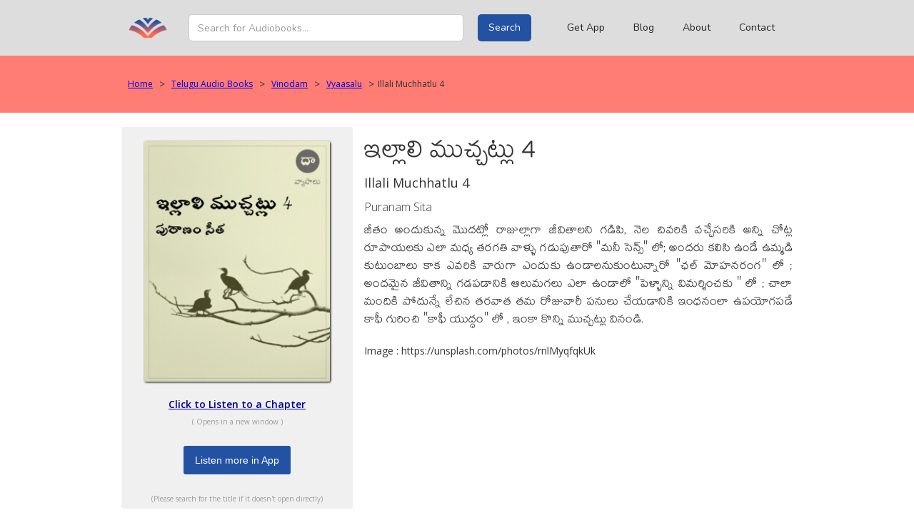

--- FILE ---
content_type: text/html
request_url: https://www.dasubhashitam.com/ab-title/ab-illali-muchhatlu-4?param=6184e8eee31cd738dc6e11f9
body_size: 7982
content:
<!DOCTYPE html><!-- This site was created in Webflow. https://webflow.com --><!-- Last Published: Thu Jan 08 2026 07:59:05 GMT+0000 (Coordinated Universal Time) --><html data-wf-domain="www.dasubhashitam.com" data-wf-page="5a03f9ccb45010000164878e" data-wf-site="5934ed4fe49a2e1958519196" lang="te" data-wf-collection="5a03f9ccb45010000164878d" data-wf-item-slug="ab-illali-muchhatlu-4"><head><meta charset="utf-8"/><title>Illali Muchhatlu 4</title><meta content="జీతం అందుకున్న మొదట్లో రాజుల్లాగా జీవితాలని గడిపి, నెల చివరికి వచ్చేసరికి అన్ని చోట్ల రూపాయలకు ఎలా మధ్య తరగతి వాళ్ళు గడుపుతారో &quot;మనీ సెన్స్&quot; లో; అందరు కలిసి ఉండే ఉమ్మడి కుటుంబాలు కాక ఎవరికి వారుగా ఎందుకు ఉండాలనుకుంటున్నారో &quot;ఛల్ మోహనరంగ&quot; లో ; అందమైన జీవితాన్ని గడపడానికి ఆలుమగలు ఎలా ఉండాలో &quot;పెళ్ళాన్ని విమర్శించకు &quot; లో ; చాలా మందికి పోదున్నే లేచిన తరవాత తమ రోజువారీ పనులు చేయడానికి ఇంధనంలా ఉపయోగపడే కాఫీ గురించి &quot;కాఫీ యుద్ధం&quot; లో , ఇంకా కొన్ని ముచ్చట్లు వినండి." name="description"/><meta content="Illali Muchhatlu 4" property="og:title"/><meta content="జీతం అందుకున్న మొదట్లో రాజుల్లాగా జీవితాలని గడిపి, నెల చివరికి వచ్చేసరికి అన్ని చోట్ల రూపాయలకు ఎలా మధ్య తరగతి వాళ్ళు గడుపుతారో &quot;మనీ సెన్స్&quot; లో; అందరు కలిసి ఉండే ఉమ్మడి కుటుంబాలు కాక ఎవరికి వారుగా ఎందుకు ఉండాలనుకుంటున్నారో &quot;ఛల్ మోహనరంగ&quot; లో ; అందమైన జీవితాన్ని గడపడానికి ఆలుమగలు ఎలా ఉండాలో &quot;పెళ్ళాన్ని విమర్శించకు &quot; లో ; చాలా మందికి పోదున్నే లేచిన తరవాత తమ రోజువారీ పనులు చేయడానికి ఇంధనంలా ఉపయోగపడే కాఫీ గురించి &quot;కాఫీ యుద్ధం&quot; లో , ఇంకా కొన్ని ముచ్చట్లు వినండి." property="og:description"/><meta content="https://cdn.prod.website-files.com/5a02e9549424fd0001b14f92/618e784601b74c9ca91fa15a_t-IM-4-Book.jpg" property="og:image"/><meta content="Illali Muchhatlu 4" property="twitter:title"/><meta content="జీతం అందుకున్న మొదట్లో రాజుల్లాగా జీవితాలని గడిపి, నెల చివరికి వచ్చేసరికి అన్ని చోట్ల రూపాయలకు ఎలా మధ్య తరగతి వాళ్ళు గడుపుతారో &quot;మనీ సెన్స్&quot; లో; అందరు కలిసి ఉండే ఉమ్మడి కుటుంబాలు కాక ఎవరికి వారుగా ఎందుకు ఉండాలనుకుంటున్నారో &quot;ఛల్ మోహనరంగ&quot; లో ; అందమైన జీవితాన్ని గడపడానికి ఆలుమగలు ఎలా ఉండాలో &quot;పెళ్ళాన్ని విమర్శించకు &quot; లో ; చాలా మందికి పోదున్నే లేచిన తరవాత తమ రోజువారీ పనులు చేయడానికి ఇంధనంలా ఉపయోగపడే కాఫీ గురించి &quot;కాఫీ యుద్ధం&quot; లో , ఇంకా కొన్ని ముచ్చట్లు వినండి." property="twitter:description"/><meta content="https://cdn.prod.website-files.com/5a02e9549424fd0001b14f92/618e784601b74c9ca91fa15a_t-IM-4-Book.jpg" property="twitter:image"/><meta property="og:type" content="website"/><meta content="summary_large_image" name="twitter:card"/><meta content="width=device-width, initial-scale=1" name="viewport"/><meta content="eLU2yDNGRRdTpCIe8lLUS0C5R30CRD8-y2qjpnsnrvM" name="google-site-verification"/><meta content="Webflow" name="generator"/><link href="https://cdn.prod.website-files.com/5934ed4fe49a2e1958519196/css/dasubhashitam.webflow.shared.676789322.css" rel="stylesheet" type="text/css" integrity="sha384-Z2eJMiPo0h1NUgadahBUnHqD5GtqfuNOe1IobbTtkgoiVCrIvjLcuGWH6tHn1wDC" crossorigin="anonymous"/><link href="https://fonts.googleapis.com" rel="preconnect"/><link href="https://fonts.gstatic.com" rel="preconnect" crossorigin="anonymous"/><script src="https://ajax.googleapis.com/ajax/libs/webfont/1.6.26/webfont.js" type="text/javascript"></script><script type="text/javascript">WebFont.load({  google: {    families: ["Open Sans:300,300italic,400,400italic,600,600italic,700,700italic,800,800italic","Montserrat:100,100italic,200,200italic,300,300italic,400,400italic,500,500italic,600,600italic,700,700italic,800,800italic,900,900italic","Lato:100,100italic,300,300italic,400,400italic,700,700italic,900,900italic","Mandali:regular:telugu,latin","Nunito:200,200italic,300,300italic,regular,italic,600,600italic,700,700italic,800,800italic,900,900italic","Nunito:200,300,regular,500,600,700,800,900,200italic,300italic,italic,500italic,600italic,700italic,800italic,900italic","Nunito Sans:regular,200italic,300italic,italic","Sree Krushnadevaraya:regular:latin,telugu"]  }});</script><script type="text/javascript">!function(o,c){var n=c.documentElement,t=" w-mod-";n.className+=t+"js",("ontouchstart"in o||o.DocumentTouch&&c instanceof DocumentTouch)&&(n.className+=t+"touch")}(window,document);</script><link href="https://cdn.prod.website-files.com/5934ed4fe49a2e1958519196/6470c80455598689d50239f1_Icon-32.png" rel="shortcut icon" type="image/x-icon"/><link href="https://cdn.prod.website-files.com/5934ed4fe49a2e1958519196/6470c7f6a55b9bf80779d44c_Icon-256.png" rel="apple-touch-icon"/><script type="text/javascript">(function(i,s,o,g,r,a,m){i['GoogleAnalyticsObject']=r;i[r]=i[r]||function(){(i[r].q=i[r].q||[]).push(arguments)},i[r].l=1*new Date();a=s.createElement(o),m=s.getElementsByTagName(o)[0];a.async=1;a.src=g;m.parentNode.insertBefore(a,m)})(window,document,'script','https://www.google-analytics.com/analytics.js','ga');ga('create', 'UA-69154967-2', 'auto');ga('send', 'pageview');</script><script src="https://www.google.com/recaptcha/api.js" type="text/javascript"></script><!-- Google Tag Manager -->
<script>(function(w,d,s,l,i){w[l]=w[l]||[];w[l].push({'gtm.start':
new Date().getTime(),event:'gtm.js'});var f=d.getElementsByTagName(s)[0],
j=d.createElement(s),dl=l!='dataLayer'?'&l='+l:'';j.async=true;j.src=
'https://www.googletagmanager.com/gtm.js?id='+i+dl;f.parentNode.insertBefore(j,f);
})(window,document,'script','dataLayer','GTM-PXSXKX3');</script>
<!-- End Google Tag Manager -->

<!--<script type="text/javascript">
    window.heap=window.heap||[],heap.load=function(e,t){window.heap.appid=e,window.heap.config=t=t||{};var r=t.forceSSL||"https:"===document.location.protocol,a=document.createElement("script");a.type="text/javascript",a.async=!0,a.src=(r?"https:":"http:")+"//cdn.heapanalytics.com/js/heap-"+e+".js";var n=document.getElementsByTagName("script")[0];n.parentNode.insertBefore(a,n);for(var o=function(e){return function(){heap.push([e].concat(Array.prototype.slice.call(arguments,0)))}},p=["addEventProperties","addUserProperties","clearEventProperties","identify","removeEventProperty","setEventProperties","track","unsetEventProperty"],c=0;c<p.length;c++)heap[p[c]]=o(p[c])};
      heap.load("3004790998");
</script>
-->

<!-- Code to add whenClicked attribute to Webflow
<script>
    window.onload = function() {
        var anchors = document.getElementsByTagName('*');
        for(var i = 0; i < anchors.length; i++) {
            var anchor = anchors[i];
            anchor.onclick = function() {
                code = this.getAttribute('whenClicked');
                eval(code);   
            }
        }
    }
</script>
-->

<script> window._peq = window._peq || []; window._peq.push(["init"]); </script>
<script src="https://clientcdn.pushengage.com/core/760a0295d6499fdf06ea3e70a5786a16.js" async></script>

<!-- Push Engage Code DEPRECATED 
<script src="https://clientcdn.pushengage.com/core/760a0295d6499fdf06ea3e70a5786a16.js" async></script>
<script> window._peq = window._peq || [];</script>
-->

<!-- Lazy Load Start --> 
<script src="https://cdn.jsdelivr.net/npm/lazysizes@5.2.0/lazysizes.min.js" integrity="sha256-h2tMEmhemR2IN4wbbdNjj9LaDIjzwk2hralQwfJmBOE=" crossorigin="anonymous"></script>
<!-- Lazy Load End -->

<!-- Font Awesome Kit -->
<script src="https://kit.fontawesome.com/26a8482ca7.js" crossorigin="anonymous"></script>
<!-- End Font Awesome--></head><body class="body-4"><div class="w-embed w-iframe"><!-- Google Tag Manager (noscript) -->
<noscript><iframe src="https://www.googletagmanager.com/ns.html?id=GTM-PXSXKX3"
height="0" width="0" style="display:none;visibility:hidden"></iframe></noscript>
<!-- End Google Tag Manager (noscript) --></div><div class="section-18"><div data-collapse="medium" data-animation="default" data-duration="400" data-doc-height="1" data-easing="ease" data-easing2="ease" role="banner" class="navbar w-nav"><div class="navbar-wrapper w-container"><a href="/" class="navbar-logo w-nav-brand"><img src="https://cdn.prod.website-files.com/5934ed4fe49a2e1958519196/6470c30027e8ba00d82f7f57_Dasubhashitam_ICON_1024.png" width="64" height="64" sizes="63.99857711791992px" alt="" srcset="https://cdn.prod.website-files.com/5934ed4fe49a2e1958519196/6470c30027e8ba00d82f7f57_Dasubhashitam_ICON_1024-p-500.png 500w, https://cdn.prod.website-files.com/5934ed4fe49a2e1958519196/6470c30027e8ba00d82f7f57_Dasubhashitam_ICON_1024-p-800.png 800w, https://cdn.prod.website-files.com/5934ed4fe49a2e1958519196/6470c30027e8ba00d82f7f57_Dasubhashitam_ICON_1024.png 1024w" class="image-12"/></a><form action="/search" class="navbar-search w-form"><input class="navbar-search-field w-input" maxlength="256" name="query" placeholder="Search for Audiobooks…" type="search" id="search" required=""/><input type="submit" class="search-button w-button" value="Search"/></form><div data-w-id="74d31871-8cd4-6003-401b-e69ba3157219" class="search-icon-wrapper"><div class="navbar-search-icon w-embed"><i class="fas fa-search"></i></div></div><nav role="navigation" class="navbar-menu w-nav-menu"><a href="#Footer" class="navbar-navlink w-nav-link">Get App</a><a href="/blog" class="navbar-navlink w-nav-link">Blog</a><a href="/about" class="navbar-navlink w-nav-link">About</a><a href="/contact" class="navbar-navlink w-nav-link">Contact</a><div data-hover="false" data-delay="0" class="navbar-dropdown w-dropdown"><div class="navbar-dropdown-toggle w-dropdown-toggle"><div class="navbar-dropdown-icon w-icon-dropdown-toggle"></div><div class="navbar-dropdown">More</div></div><nav class="navbar-dropdown-list w-dropdown-list"><a href="/workshop/old-title-type-pages/telugu-audio-books" class="navbar-dropdown-link w-dropdown-link">Audiobooks</a><a href="#" class="navbar-dropdown-link w-dropdown-link">eBooks</a><a href="/workshop/old-title-type-pages/telugu-podcasts" class="navbar-dropdown-link w-dropdown-link">Podcasts</a><a href="/telugu/telugu-online-radio" class="navbar-dropdown-link w-dropdown-link">Radio</a><a href="/pricing/annual-subscription" class="navbar-dropdown-link w-dropdown-link">Pricing</a><a href="/cares/visually-challenged" class="navbar-dropdown-link w-dropdown-link">Special Offers</a><a href="/publishing" class="navbar-dropdown-link w-dropdown-link">Publishing Services</a><a href="/contact" class="navbar-dropdown-link w-dropdown-link">Become a Voice Artist</a><a href="/book-suggestion" class="navbar-dropdown-link w-dropdown-link">Suggest a Book</a><a href="/potee/cpb-2019/welcome" class="navbar-dropdown-link w-dropdown-link">Telugu Potee</a><a href="/contact" class="navbar-dropdown-link contact w-dropdown-link">Contact Us</a></nav></div></nav><div class="navbar-menu-btn w-nav-button"><div class="w-icon-nav-menu"></div></div></div></div><form action="/search" data-w-id="74d31871-8cd4-6003-401b-e69ba3157242" class="navbar-search-mob w-form"><div class="search-wrapper"><input class="navbar-search-field-mob w-input" maxlength="256" name="query" placeholder="Search for Audiobooks…" type="search" id="search" required=""/><input type="submit" class="search-button-mob w-button" value="Search"/></div></form></div><div class="pageheader"><div class="cont-pagedesc w-container"><div class="d-backmenu w-hidden-main w-hidden-medium w-hidden-small"><a href="/sub-category/vyaasalu" class="l-backmenu">&lt; Back</a></div><div class="d-breadcrumbs w-hidden-tiny"><a href="/" class="l-breadcrumb">Home</a><div>&gt;</div><a href="/title-type/telugu-audio-books" class="l-breadcrumb">Telugu Audio Books</a><div>&gt;</div><a href="/category/vinodam" class="l-breadcrumb">Vinodam</a><div>&gt;</div><a href="/sub-category/vyaasalu" target="_blank" class="l-breadcrumb">Vyaasalu</a><div>&gt;</div><div class="t-breadcrumb">Illali Muchhatlu 4</div></div><div class="page-desc-block"><h1 class="pageheading-tel">ఇల్లాలి ముచ్చట్లు 4</h1><h3 class="pageheading-eng">Heading</h3><div class="pagedesc">This is some text inside of a div block.</div><div class="div-separatorline w-hidden-main w-hidden-medium w-hidden-small w-hidden-tiny"></div></div></div></div><div class="section-5"><div class="container-8 w-container"><div class="w-layout-grid grid w-clearfix"><div id="w-node-af060873-6f34-8973-65e0-ffa9db0e48f9-0164878e" class="d-title-page"><img alt="Illali Muchhatlu 4" src="https://cdn.prod.website-files.com/5a02e9549424fd0001b14f92/618e784601b74c9ca91fa15a_t-IM-4-Book.jpg" class="i-title-page"/><div class="dv-samplelisten"><a href="https://d27v42mq6qh8uv.cloudfront.net/file-1636700655416-01+Money+Sence.mp3" target="_blank" id="sample-listen" class="li-samplelisten">Click to Listen to a Chapter</a><h6 class="h6-splmessage">( Opens in a new window )</h6></div><div class="d-listen-share"><a href="https://qhp46.app.goo.gl/qJSh" id="listenApp-btn-web" target="_blank" class="btn-listen w-hidden-main w-button">Listen more in App</a><a id="listenApp-btn-mobile" href="#Footer" class="btn-listen web w-hidden-medium w-hidden-small w-hidden-tiny w-button">Listen more in App</a><a href="#" class="btn-share w-hidden-main w-hidden-medium w-hidden-small w-hidden-tiny w-button">Share</a><h6 class="h6-splmessage">(Please search for the title if it doesn&#x27;t open directly)</h6></div></div><div id="w-node-_76c1405f-7079-e923-a9ce-810ea800ea8c-0164878e" class="yt"><div class="youtube w-dyn-bind-empty w-video w-embed"></div><div class="addthis-envelope"><div class="w-embed"><a class="addthis_button_compact"><span>Share</span></a></div></div><h2 class="h2-title-name">ఇల్లాలి ముచ్చట్లు 4</h2><h4 class="h4-title-eng">Illali Muchhatlu 4</h4><h4 class="h4-title-author">Puranam Sita</h4><div class="t-title-desc-tel">జీతం అందుకున్న మొదట్లో రాజుల్లాగా జీవితాలని గడిపి, నెల చివరికి వచ్చేసరికి అన్ని చోట్ల రూపాయలకు ఎలా మధ్య తరగతి వాళ్ళు గడుపుతారో &quot;మనీ సెన్స్&quot; లో; అందరు కలిసి ఉండే ఉమ్మడి కుటుంబాలు కాక ఎవరికి వారుగా ఎందుకు ఉండాలనుకుంటున్నారో &quot;ఛల్ మోహనరంగ&quot; లో ; అందమైన జీవితాన్ని గడపడానికి ఆలుమగలు ఎలా ఉండాలో &quot;పెళ్ళాన్ని విమర్శించకు &quot; లో ; చాలా మందికి పోదున్నే లేచిన తరవాత తమ రోజువారీ పనులు చేయడానికి ఇంధనంలా ఉపయోగపడే కాఫీ గురించి &quot;కాఫీ యుద్ధం&quot; లో , ఇంకా కొన్ని ముచ్చట్లు వినండి.</div><div class="t-title-desc">Image : ​​https://unsplash.com/photos/rnlMyqfqkUk</div></div><div id="w-node-_6ed36d45-984d-b0a1-b82d-72b4da38654a-0164878e" class="d-desc-block"><div class="r-row price w-row"><div class="w-col w-col-6"><h5 class="heading-5 price">Price in App</h5></div><div class="w-col w-col-6"><div class="price-block"><div class="rupee">₹</div><div class="t-title-detail price">89</div></div></div></div><div class="r-row w-row"><div class="w-col w-col-6"><h5 class="heading-5">Chapters / Episodes</h5></div><div class="w-col w-col-6"><div class="t-title-detail">24</div></div></div><div class="r-row w-row"><div class="w-col w-col-6"><h5 class="heading-5">Rating</h5></div><div class="w-col w-col-6"><div class="t-title-detail">5.00</div></div></div><div class="r-row w-row"><div class="w-col w-col-6"><h5 class="heading-5">Duration</h5></div><div class="w-col w-col-6"><div class="t-title-detail">2:50:29</div></div></div><div class="r-row w-row"><div class="w-col w-col-6"><h5 class="heading-5">Year Released</h5></div><div class="w-col w-col-6"><div class="t-title-detail">2021</div></div></div><div class="r-row w-row"><div class="c-title _50 w-col w-col-6"><h5 class="heading-5">Presented by</h5></div><div class="w-col w-col-6"><div class="t-title-detail">Anupama Yeluripati</div></div></div><div class="r-row w-row"><div class="w-col w-col-6"><h5 class="heading-5">Publisher</h5></div><div class="w-col w-col-6"><div class="t-title-detail">Dasubhashitam</div></div></div><div class="r-row w-row"><div class="w-col w-col-6"><h5 class="heading-5">Language</h5></div><div class="w-col w-col-6"><div class="t-title-detail">Telugu</div></div></div></div></div></div></div><div id="Footer" class="sec-footer"><div class="div-social"><div class="facebook-2 w-widget w-widget-facebook"><iframe title="Facebook Like Button" src="//www.facebook.com/plugins/like.php?href=http%3A%2F%2Ffacebook.com%2Fdasubhashitam&amp;layout=standard&amp;locale=en_US&amp;action=like&amp;show_faces=false&amp;share=false" scrolling="no" frameBorder="0" allowTransparency="true" style="border:none;overflow:hidden;width:300px;height:25px"></iframe></div></div><div class="con-flex-footer w-container"><div class="div-flex-footer-branding"><a href="/" class="footer-logo-link w-inline-block"><img src="https://cdn.prod.website-files.com/5934ed4fe49a2e1958519196/6470b06208c2258a738332df_Dasubhashitam_white_Tlogo.png" width="226" sizes="225.9943084716797px" srcset="https://cdn.prod.website-files.com/5934ed4fe49a2e1958519196/6470b06208c2258a738332df_Dasubhashitam_white_Tlogo-p-500.png 500w, https://cdn.prod.website-files.com/5934ed4fe49a2e1958519196/6470b06208c2258a738332df_Dasubhashitam_white_Tlogo-p-800.png 800w, https://cdn.prod.website-files.com/5934ed4fe49a2e1958519196/6470b06208c2258a738332df_Dasubhashitam_white_Tlogo-p-1080.png 1080w, https://cdn.prod.website-files.com/5934ed4fe49a2e1958519196/6470b06208c2258a738332df_Dasubhashitam_white_Tlogo-p-1600.png 1600w, https://cdn.prod.website-files.com/5934ed4fe49a2e1958519196/6470b06208c2258a738332df_Dasubhashitam_white_Tlogo-p-2000.png 2000w, https://cdn.prod.website-files.com/5934ed4fe49a2e1958519196/6470b06208c2258a738332df_Dasubhashitam_white_Tlogo.png 2600w" alt=""/></a><h1 class="h1-footer-branding">Dasubhashitam</h1><div class="t-footer-brand-desc">Telugu Lalitha Kala Vedika</div><a href="https://apps.apple.com/in/app/dasubhashitam/id6474169695" target="_blank" class="app-store w-inline-block"><img src="https://cdn.prod.website-files.com/5934ed4fe49a2e1958519196/5a2a5393b8745a00019f7399_Download_on_the_App_Store_Badge_US-UK_135x40.svg" width="150" alt="" class="app-store-badge"/></a><a href="https://play.google.com/store/apps/details?id=com.dasubhashitam&amp;referrer=utm_source%3DWebsite" target="_blank" class="google-play w-inline-block"><img src="https://cdn.prod.website-files.com/5934ed4fe49a2e1958519196/5a054365ab332100010a63b0_Google%20Play.webp" width="170" sizes="170px" srcset="https://cdn.prod.website-files.com/5934ed4fe49a2e1958519196/5a054365ab332100010a63b0_Google%20Play-p-500.webp 500w, https://cdn.prod.website-files.com/5934ed4fe49a2e1958519196/5a054365ab332100010a63b0_Google%20Play.webp 646w" alt="" class="google-play-badge"/></a><div class="html-badge-footer w-hidden-main w-hidden-medium w-hidden-small w-hidden-tiny w-embed"><a href="https://play.google.com/store/apps/details?id=com.dasubhashitam&referrer=utm_source%3DWebsite">
  <img alt="Android app on Google Play"
       src="https://developer.android.com/images/brand/en_app_rgb_wo_60.png" />
</a></div><div class="div-footer-separator w-hidden-main w-hidden-medium w-hidden-small w-hidden-tiny"></div><div class="t-footer-disclaimer">App Store is a service mark of Apple Inc., registered in the U.S. and other countries. <br/>Google Play and the Google Play logo are trademarks of Google LLC.</div><div class="t-footer-disclaimer">© Dasubhashitam. Since 2017.</div><div class="t-footer-disclaimer"><strong>Our Office</strong><br/>Cimarron Lifecare Services Pvt. Ltd.<br/>JJJ I-Tech Pvt. Ltd.  No. 11 (407/52),  <br/>28th Cross, 11th Main Road, Jayanagar,  <br/>Bengaluru – 560011<br/></div><div class="t-footer-disclaimer"><strong>Contact us<br/></strong>support (at) dasubhashitam (dot) com</div></div><div class="div-flex-footer-item channels"><h4 class="h4-footer-item-heading">Channels</h4><a href="/workshop/old-title-type-pages/telugu-audio-books" class="lin-footer-item">Telugu Audiobooks</a><a href="/workshop/old-title-type-pages/telugu-podcasts" class="lin-footer-item">Telugu Podcasts</a><a href="/telugu/telugu-online-radio" class="lin-footer-item radio">Telugu Radio</a><a href="#" class="lin-footer-item-ebooks">Telugu eBooks</a><a href="/blog" class="lin-footer-item">Blog</a></div><div class="div-flex-footer-item content"><h4 class="h4-footer-item-heading">Content</h4><div class="footer-cat-link w-dyn-list"><div role="list" class="footer-cat-collection w-dyn-items"><div role="listitem" class="w-dyn-item"><a href="/category/viraali" class="footer-cat-link">Viraali</a></div><div role="listitem" class="w-dyn-item"><a href="/category/vrutti" class="footer-cat-link">Vrutti</a></div><div role="listitem" class="w-dyn-item"><a href="/category/vindu" class="footer-cat-link">Vindu</a></div><div role="listitem" class="w-dyn-item"><a href="/category/vikasam" class="footer-cat-link">Vikasam</a></div><div role="listitem" class="w-dyn-item"><a href="/category/vijnaanam" class="footer-cat-link">Vijnaanam</a></div><div role="listitem" class="w-dyn-item"><a href="/category/viharam" class="footer-cat-link">Viharam</a></div><div role="listitem" class="w-dyn-item"><a href="/category/vidya" class="footer-cat-link">Vidya</a></div><div role="listitem" class="w-dyn-item"><a href="/category/vinodam" class="footer-cat-link">Vinodam</a></div></div></div></div><div class="div-flex-footer-item other"><h4 class="h4-footer-item-heading">Other</h4><a href="/about" class="lin-footer-item">About</a><a href="/docs/terms-of-use" class="lin-footer-item">Terms of Use</a><a href="/docs/privacy-policy" class="lin-footer-item">Privacy Policy</a><a href="/pricing/annual-subscription" class="lin-footer-item pricing">Pricing</a><a href="/publishing" class="lin-footer-item-dips">Publishing Services</a><a href="https://dasubhashitam.freshdesk.com/a/solutions/articles/81000213699" class="lin-footer-item">Become a Voice Artist</a><a href="/book-suggestion" class="lin-footer-item">Suggest a Book</a><a href="/potee/cpb-2019/welcome" class="lin-footer-item-potee">Telugu Potee</a><a href="/contact" class="lin-footer-item contact">Contact</a><a href="/contact" class="lin-footer-item share">Share</a></div><div class="div-flex-footer-item follow"><h4 class="h4-footer-item-heading">Follow</h4><a href="http://www.facebook.com/dasubhashitam" target="_blank" class="lin-footer-item">Facebook</a><a href="https://www.youtube.com/dasubhashitam" target="_blank" class="lin-footer-item">YouTube</a><a href="https://twitter.com/dasubhashitam" target="_blank" class="lin-footer-item">Twitter</a><a href="https://www.dasubhashitam.com/blog/rss.xml" class="lin-footer-item">RSS Feed</a></div></div></div><script src="https://d3e54v103j8qbb.cloudfront.net/js/jquery-3.5.1.min.dc5e7f18c8.js?site=5934ed4fe49a2e1958519196" type="text/javascript" integrity="sha256-9/aliU8dGd2tb6OSsuzixeV4y/faTqgFtohetphbbj0=" crossorigin="anonymous"></script><script src="https://cdn.prod.website-files.com/5934ed4fe49a2e1958519196/js/webflow.schunk.36b8fb49256177c8.js" type="text/javascript" integrity="sha384-4abIlA5/v7XaW1HMXKBgnUuhnjBYJ/Z9C1OSg4OhmVw9O3QeHJ/qJqFBERCDPv7G" crossorigin="anonymous"></script><script src="https://cdn.prod.website-files.com/5934ed4fe49a2e1958519196/js/webflow.schunk.d96f07c3186570f5.js" type="text/javascript" integrity="sha384-tvKTXTc3hw17IKhQ3LxtzxX9mv08qR9v/0mOT2YruE85IbV08ke0asg7znG+reaA" crossorigin="anonymous"></script><script src="https://cdn.prod.website-files.com/5934ed4fe49a2e1958519196/js/webflow.cfa38de6.c92bee55482a5af4.js" type="text/javascript" integrity="sha384-SOZRch1ePjYwMtNVzqwfDpIa49HfjZn7OT7BqhCLbim+LwXgDE7Ucq+OgJ67GA0h" crossorigin="anonymous"></script><!-- Google Tag Manager (noscript) -->
<noscript><iframe src="https://www.googletagmanager.com/ns.html?id=GTM-PXSXKX3"
height="0" width="0" style="display:none;visibility:hidden"></iframe></noscript>
<!-- End Google Tag Manager (noscript) -->

<!--<script type="text/javascript">
   var _lab = _lab || [];
   _lab.push('dmwwok14258');
   (function() {
      var lab = document.createElement('script');
      lab.type = 'text/javascript';
      lab.async = true;
      lab.src = ('https:' == document.location.protocol ? 'https://app' : 'http://app') + '.leadsrx.com/visitor.js';
      var s = document.getElementsByTagName('script')[0];
      s.parentNode.insertBefore(lab, s);
   })();
</script>
-->

<!--
/* This is the function to open the widget code */
function openWidget() {
FreshworksWidget('open');
	}
/* This is the widget embed code */ -->
<!-- (Freshworks Widget disablement starts) 
<script>
	window.fwSettings={
	'widget_id':81000000801
	};
	!function(){if("function"!=typeof window.FreshworksWidget){var n=function(){n.q.push(arguments)};n.q=[],window.FreshworksWidget=n}}() 
</script>
<script type='text/javascript' src='https://ind-widget.freshworks.com/widgets/81000000801.js' async defer></script>
(Freshworks widget disablement ends)-->

<!-- Go to www.addthis.com/dashboard to customize your tools -->
<script type="text/javascript" src="//s7.addthis.com/js/300/addthis_widget.js#pubid=ra-5bf8e6e96399a0cd"></script>

<script>
  fbq('track', 'ViewContent');
</script>

<button id="btn-Listen">Listen in App</button>
<script type="text/javascript">
$( '#$btn-Listen' ).click(function() {
  fbq('track', 'Lead');
</script>

</body></html>

--- FILE ---
content_type: text/css
request_url: https://cdn.prod.website-files.com/5934ed4fe49a2e1958519196/css/dasubhashitam.webflow.shared.676789322.css
body_size: 34053
content:
html {
  -webkit-text-size-adjust: 100%;
  -ms-text-size-adjust: 100%;
  font-family: sans-serif;
}

body {
  margin: 0;
}

article, aside, details, figcaption, figure, footer, header, hgroup, main, menu, nav, section, summary {
  display: block;
}

audio, canvas, progress, video {
  vertical-align: baseline;
  display: inline-block;
}

audio:not([controls]) {
  height: 0;
  display: none;
}

[hidden], template {
  display: none;
}

a {
  background-color: #0000;
}

a:active, a:hover {
  outline: 0;
}

abbr[title] {
  border-bottom: 1px dotted;
}

b, strong {
  font-weight: bold;
}

dfn {
  font-style: italic;
}

h1 {
  margin: .67em 0;
  font-size: 2em;
}

mark {
  color: #000;
  background: #ff0;
}

small {
  font-size: 80%;
}

sub, sup {
  vertical-align: baseline;
  font-size: 75%;
  line-height: 0;
  position: relative;
}

sup {
  top: -.5em;
}

sub {
  bottom: -.25em;
}

img {
  border: 0;
}

svg:not(:root) {
  overflow: hidden;
}

hr {
  box-sizing: content-box;
  height: 0;
}

pre {
  overflow: auto;
}

code, kbd, pre, samp {
  font-family: monospace;
  font-size: 1em;
}

button, input, optgroup, select, textarea {
  color: inherit;
  font: inherit;
  margin: 0;
}

button {
  overflow: visible;
}

button, select {
  text-transform: none;
}

button, html input[type="button"], input[type="reset"] {
  -webkit-appearance: button;
  cursor: pointer;
}

button[disabled], html input[disabled] {
  cursor: default;
}

button::-moz-focus-inner, input::-moz-focus-inner {
  border: 0;
  padding: 0;
}

input {
  line-height: normal;
}

input[type="checkbox"], input[type="radio"] {
  box-sizing: border-box;
  padding: 0;
}

input[type="number"]::-webkit-inner-spin-button, input[type="number"]::-webkit-outer-spin-button {
  height: auto;
}

input[type="search"] {
  -webkit-appearance: none;
}

input[type="search"]::-webkit-search-cancel-button, input[type="search"]::-webkit-search-decoration {
  -webkit-appearance: none;
}

legend {
  border: 0;
  padding: 0;
}

textarea {
  overflow: auto;
}

optgroup {
  font-weight: bold;
}

table {
  border-collapse: collapse;
  border-spacing: 0;
}

td, th {
  padding: 0;
}

@font-face {
  font-family: webflow-icons;
  src: url("[data-uri]") format("truetype");
  font-weight: normal;
  font-style: normal;
}

[class^="w-icon-"], [class*=" w-icon-"] {
  speak: none;
  font-variant: normal;
  text-transform: none;
  -webkit-font-smoothing: antialiased;
  -moz-osx-font-smoothing: grayscale;
  font-style: normal;
  font-weight: normal;
  line-height: 1;
  font-family: webflow-icons !important;
}

.w-icon-slider-right:before {
  content: "";
}

.w-icon-slider-left:before {
  content: "";
}

.w-icon-nav-menu:before {
  content: "";
}

.w-icon-arrow-down:before, .w-icon-dropdown-toggle:before {
  content: "";
}

.w-icon-file-upload-remove:before {
  content: "";
}

.w-icon-file-upload-icon:before {
  content: "";
}

* {
  box-sizing: border-box;
}

html {
  height: 100%;
}

body {
  color: #333;
  background-color: #fff;
  min-height: 100%;
  margin: 0;
  font-family: Arial, sans-serif;
  font-size: 14px;
  line-height: 20px;
}

img {
  vertical-align: middle;
  max-width: 100%;
  display: inline-block;
}

html.w-mod-touch * {
  background-attachment: scroll !important;
}

.w-block {
  display: block;
}

.w-inline-block {
  max-width: 100%;
  display: inline-block;
}

.w-clearfix:before, .w-clearfix:after {
  content: " ";
  grid-area: 1 / 1 / 2 / 2;
  display: table;
}

.w-clearfix:after {
  clear: both;
}

.w-hidden {
  display: none;
}

.w-button {
  color: #fff;
  line-height: inherit;
  cursor: pointer;
  background-color: #3898ec;
  border: 0;
  border-radius: 0;
  padding: 9px 15px;
  text-decoration: none;
  display: inline-block;
}

input.w-button {
  -webkit-appearance: button;
}

html[data-w-dynpage] [data-w-cloak] {
  color: #0000 !important;
}

.w-code-block {
  margin: unset;
}

pre.w-code-block code {
  all: inherit;
}

.w-optimization {
  display: contents;
}

.w-webflow-badge, .w-webflow-badge > img {
  box-sizing: unset;
  width: unset;
  height: unset;
  max-height: unset;
  max-width: unset;
  min-height: unset;
  min-width: unset;
  margin: unset;
  padding: unset;
  float: unset;
  clear: unset;
  border: unset;
  border-radius: unset;
  background: unset;
  background-image: unset;
  background-position: unset;
  background-size: unset;
  background-repeat: unset;
  background-origin: unset;
  background-clip: unset;
  background-attachment: unset;
  background-color: unset;
  box-shadow: unset;
  transform: unset;
  direction: unset;
  font-family: unset;
  font-weight: unset;
  color: unset;
  font-size: unset;
  line-height: unset;
  font-style: unset;
  font-variant: unset;
  text-align: unset;
  letter-spacing: unset;
  -webkit-text-decoration: unset;
  text-decoration: unset;
  text-indent: unset;
  text-transform: unset;
  list-style-type: unset;
  text-shadow: unset;
  vertical-align: unset;
  cursor: unset;
  white-space: unset;
  word-break: unset;
  word-spacing: unset;
  word-wrap: unset;
  transition: unset;
}

.w-webflow-badge {
  white-space: nowrap;
  cursor: pointer;
  box-shadow: 0 0 0 1px #0000001a, 0 1px 3px #0000001a;
  visibility: visible !important;
  opacity: 1 !important;
  z-index: 2147483647 !important;
  color: #aaadb0 !important;
  overflow: unset !important;
  background-color: #fff !important;
  border-radius: 3px !important;
  width: auto !important;
  height: auto !important;
  margin: 0 !important;
  padding: 6px !important;
  font-size: 12px !important;
  line-height: 14px !important;
  text-decoration: none !important;
  display: inline-block !important;
  position: fixed !important;
  inset: auto 12px 12px auto !important;
  transform: none !important;
}

.w-webflow-badge > img {
  position: unset;
  visibility: unset !important;
  opacity: 1 !important;
  vertical-align: middle !important;
  display: inline-block !important;
}

h1, h2, h3, h4, h5, h6 {
  margin-bottom: 10px;
  font-weight: bold;
}

h1 {
  margin-top: 20px;
  font-size: 38px;
  line-height: 44px;
}

h2 {
  margin-top: 20px;
  font-size: 32px;
  line-height: 36px;
}

h3 {
  margin-top: 20px;
  font-size: 24px;
  line-height: 30px;
}

h4 {
  margin-top: 10px;
  font-size: 18px;
  line-height: 24px;
}

h5 {
  margin-top: 10px;
  font-size: 14px;
  line-height: 20px;
}

h6 {
  margin-top: 10px;
  font-size: 12px;
  line-height: 18px;
}

p {
  margin-top: 0;
  margin-bottom: 10px;
}

blockquote {
  border-left: 5px solid #e2e2e2;
  margin: 0 0 10px;
  padding: 10px 20px;
  font-size: 18px;
  line-height: 22px;
}

figure {
  margin: 0 0 10px;
}

figcaption {
  text-align: center;
  margin-top: 5px;
}

ul, ol {
  margin-top: 0;
  margin-bottom: 10px;
  padding-left: 40px;
}

.w-list-unstyled {
  padding-left: 0;
  list-style: none;
}

.w-embed:before, .w-embed:after {
  content: " ";
  grid-area: 1 / 1 / 2 / 2;
  display: table;
}

.w-embed:after {
  clear: both;
}

.w-video {
  width: 100%;
  padding: 0;
  position: relative;
}

.w-video iframe, .w-video object, .w-video embed {
  border: none;
  width: 100%;
  height: 100%;
  position: absolute;
  top: 0;
  left: 0;
}

fieldset {
  border: 0;
  margin: 0;
  padding: 0;
}

button, [type="button"], [type="reset"] {
  cursor: pointer;
  -webkit-appearance: button;
  border: 0;
}

.w-form {
  margin: 0 0 15px;
}

.w-form-done {
  text-align: center;
  background-color: #ddd;
  padding: 20px;
  display: none;
}

.w-form-fail {
  background-color: #ffdede;
  margin-top: 10px;
  padding: 10px;
  display: none;
}

label {
  margin-bottom: 5px;
  font-weight: bold;
  display: block;
}

.w-input, .w-select {
  color: #333;
  vertical-align: middle;
  background-color: #fff;
  border: 1px solid #ccc;
  width: 100%;
  height: 38px;
  margin-bottom: 10px;
  padding: 8px 12px;
  font-size: 14px;
  line-height: 1.42857;
  display: block;
}

.w-input::placeholder, .w-select::placeholder {
  color: #999;
}

.w-input:focus, .w-select:focus {
  border-color: #3898ec;
  outline: 0;
}

.w-input[disabled], .w-select[disabled], .w-input[readonly], .w-select[readonly], fieldset[disabled] .w-input, fieldset[disabled] .w-select {
  cursor: not-allowed;
}

.w-input[disabled]:not(.w-input-disabled), .w-select[disabled]:not(.w-input-disabled), .w-input[readonly], .w-select[readonly], fieldset[disabled]:not(.w-input-disabled) .w-input, fieldset[disabled]:not(.w-input-disabled) .w-select {
  background-color: #eee;
}

textarea.w-input, textarea.w-select {
  height: auto;
}

.w-select {
  background-color: #f3f3f3;
}

.w-select[multiple] {
  height: auto;
}

.w-form-label {
  cursor: pointer;
  margin-bottom: 0;
  font-weight: normal;
  display: inline-block;
}

.w-radio {
  margin-bottom: 5px;
  padding-left: 20px;
  display: block;
}

.w-radio:before, .w-radio:after {
  content: " ";
  grid-area: 1 / 1 / 2 / 2;
  display: table;
}

.w-radio:after {
  clear: both;
}

.w-radio-input {
  float: left;
  margin: 3px 0 0 -20px;
  line-height: normal;
}

.w-file-upload {
  margin-bottom: 10px;
  display: block;
}

.w-file-upload-input {
  opacity: 0;
  z-index: -100;
  width: .1px;
  height: .1px;
  position: absolute;
  overflow: hidden;
}

.w-file-upload-default, .w-file-upload-uploading, .w-file-upload-success {
  color: #333;
  display: inline-block;
}

.w-file-upload-error {
  margin-top: 10px;
  display: block;
}

.w-file-upload-default.w-hidden, .w-file-upload-uploading.w-hidden, .w-file-upload-error.w-hidden, .w-file-upload-success.w-hidden {
  display: none;
}

.w-file-upload-uploading-btn {
  cursor: pointer;
  background-color: #fafafa;
  border: 1px solid #ccc;
  margin: 0;
  padding: 8px 12px;
  font-size: 14px;
  font-weight: normal;
  display: flex;
}

.w-file-upload-file {
  background-color: #fafafa;
  border: 1px solid #ccc;
  flex-grow: 1;
  justify-content: space-between;
  margin: 0;
  padding: 8px 9px 8px 11px;
  display: flex;
}

.w-file-upload-file-name {
  font-size: 14px;
  font-weight: normal;
  display: block;
}

.w-file-remove-link {
  cursor: pointer;
  width: auto;
  height: auto;
  margin-top: 3px;
  margin-left: 10px;
  padding: 3px;
  display: block;
}

.w-icon-file-upload-remove {
  margin: auto;
  font-size: 10px;
}

.w-file-upload-error-msg {
  color: #ea384c;
  padding: 2px 0;
  display: inline-block;
}

.w-file-upload-info {
  padding: 0 12px;
  line-height: 38px;
  display: inline-block;
}

.w-file-upload-label {
  cursor: pointer;
  background-color: #fafafa;
  border: 1px solid #ccc;
  margin: 0;
  padding: 8px 12px;
  font-size: 14px;
  font-weight: normal;
  display: inline-block;
}

.w-icon-file-upload-icon, .w-icon-file-upload-uploading {
  width: 20px;
  margin-right: 8px;
  display: inline-block;
}

.w-icon-file-upload-uploading {
  height: 20px;
}

.w-container {
  max-width: 940px;
  margin-left: auto;
  margin-right: auto;
}

.w-container:before, .w-container:after {
  content: " ";
  grid-area: 1 / 1 / 2 / 2;
  display: table;
}

.w-container:after {
  clear: both;
}

.w-container .w-row {
  margin-left: -10px;
  margin-right: -10px;
}

.w-row:before, .w-row:after {
  content: " ";
  grid-area: 1 / 1 / 2 / 2;
  display: table;
}

.w-row:after {
  clear: both;
}

.w-row .w-row {
  margin-left: 0;
  margin-right: 0;
}

.w-col {
  float: left;
  width: 100%;
  min-height: 1px;
  padding-left: 10px;
  padding-right: 10px;
  position: relative;
}

.w-col .w-col {
  padding-left: 0;
  padding-right: 0;
}

.w-col-1 {
  width: 8.33333%;
}

.w-col-2 {
  width: 16.6667%;
}

.w-col-3 {
  width: 25%;
}

.w-col-4 {
  width: 33.3333%;
}

.w-col-5 {
  width: 41.6667%;
}

.w-col-6 {
  width: 50%;
}

.w-col-7 {
  width: 58.3333%;
}

.w-col-8 {
  width: 66.6667%;
}

.w-col-9 {
  width: 75%;
}

.w-col-10 {
  width: 83.3333%;
}

.w-col-11 {
  width: 91.6667%;
}

.w-col-12 {
  width: 100%;
}

.w-hidden-main {
  display: none !important;
}

@media screen and (max-width: 991px) {
  .w-container {
    max-width: 728px;
  }

  .w-hidden-main {
    display: inherit !important;
  }

  .w-hidden-medium {
    display: none !important;
  }

  .w-col-medium-1 {
    width: 8.33333%;
  }

  .w-col-medium-2 {
    width: 16.6667%;
  }

  .w-col-medium-3 {
    width: 25%;
  }

  .w-col-medium-4 {
    width: 33.3333%;
  }

  .w-col-medium-5 {
    width: 41.6667%;
  }

  .w-col-medium-6 {
    width: 50%;
  }

  .w-col-medium-7 {
    width: 58.3333%;
  }

  .w-col-medium-8 {
    width: 66.6667%;
  }

  .w-col-medium-9 {
    width: 75%;
  }

  .w-col-medium-10 {
    width: 83.3333%;
  }

  .w-col-medium-11 {
    width: 91.6667%;
  }

  .w-col-medium-12 {
    width: 100%;
  }

  .w-col-stack {
    width: 100%;
    left: auto;
    right: auto;
  }
}

@media screen and (max-width: 767px) {
  .w-hidden-main, .w-hidden-medium {
    display: inherit !important;
  }

  .w-hidden-small {
    display: none !important;
  }

  .w-row, .w-container .w-row {
    margin-left: 0;
    margin-right: 0;
  }

  .w-col {
    width: 100%;
    left: auto;
    right: auto;
  }

  .w-col-small-1 {
    width: 8.33333%;
  }

  .w-col-small-2 {
    width: 16.6667%;
  }

  .w-col-small-3 {
    width: 25%;
  }

  .w-col-small-4 {
    width: 33.3333%;
  }

  .w-col-small-5 {
    width: 41.6667%;
  }

  .w-col-small-6 {
    width: 50%;
  }

  .w-col-small-7 {
    width: 58.3333%;
  }

  .w-col-small-8 {
    width: 66.6667%;
  }

  .w-col-small-9 {
    width: 75%;
  }

  .w-col-small-10 {
    width: 83.3333%;
  }

  .w-col-small-11 {
    width: 91.6667%;
  }

  .w-col-small-12 {
    width: 100%;
  }
}

@media screen and (max-width: 479px) {
  .w-container {
    max-width: none;
  }

  .w-hidden-main, .w-hidden-medium, .w-hidden-small {
    display: inherit !important;
  }

  .w-hidden-tiny {
    display: none !important;
  }

  .w-col {
    width: 100%;
  }

  .w-col-tiny-1 {
    width: 8.33333%;
  }

  .w-col-tiny-2 {
    width: 16.6667%;
  }

  .w-col-tiny-3 {
    width: 25%;
  }

  .w-col-tiny-4 {
    width: 33.3333%;
  }

  .w-col-tiny-5 {
    width: 41.6667%;
  }

  .w-col-tiny-6 {
    width: 50%;
  }

  .w-col-tiny-7 {
    width: 58.3333%;
  }

  .w-col-tiny-8 {
    width: 66.6667%;
  }

  .w-col-tiny-9 {
    width: 75%;
  }

  .w-col-tiny-10 {
    width: 83.3333%;
  }

  .w-col-tiny-11 {
    width: 91.6667%;
  }

  .w-col-tiny-12 {
    width: 100%;
  }
}

.w-widget {
  position: relative;
}

.w-widget-map {
  width: 100%;
  height: 400px;
}

.w-widget-map label {
  width: auto;
  display: inline;
}

.w-widget-map img {
  max-width: inherit;
}

.w-widget-map .gm-style-iw {
  text-align: center;
}

.w-widget-map .gm-style-iw > button {
  display: none !important;
}

.w-widget-twitter {
  overflow: hidden;
}

.w-widget-twitter-count-shim {
  vertical-align: top;
  text-align: center;
  background: #fff;
  border: 1px solid #758696;
  border-radius: 3px;
  width: 28px;
  height: 20px;
  display: inline-block;
  position: relative;
}

.w-widget-twitter-count-shim * {
  pointer-events: none;
  -webkit-user-select: none;
  user-select: none;
}

.w-widget-twitter-count-shim .w-widget-twitter-count-inner {
  text-align: center;
  color: #999;
  font-family: serif;
  font-size: 15px;
  line-height: 12px;
  position: relative;
}

.w-widget-twitter-count-shim .w-widget-twitter-count-clear {
  display: block;
  position: relative;
}

.w-widget-twitter-count-shim.w--large {
  width: 36px;
  height: 28px;
}

.w-widget-twitter-count-shim.w--large .w-widget-twitter-count-inner {
  font-size: 18px;
  line-height: 18px;
}

.w-widget-twitter-count-shim:not(.w--vertical) {
  margin-left: 5px;
  margin-right: 8px;
}

.w-widget-twitter-count-shim:not(.w--vertical).w--large {
  margin-left: 6px;
}

.w-widget-twitter-count-shim:not(.w--vertical):before, .w-widget-twitter-count-shim:not(.w--vertical):after {
  content: " ";
  pointer-events: none;
  border: solid #0000;
  width: 0;
  height: 0;
  position: absolute;
  top: 50%;
  left: 0;
}

.w-widget-twitter-count-shim:not(.w--vertical):before {
  border-width: 4px;
  border-color: #75869600 #5d6c7b #75869600 #75869600;
  margin-top: -4px;
  margin-left: -9px;
}

.w-widget-twitter-count-shim:not(.w--vertical).w--large:before {
  border-width: 5px;
  margin-top: -5px;
  margin-left: -10px;
}

.w-widget-twitter-count-shim:not(.w--vertical):after {
  border-width: 4px;
  border-color: #fff0 #fff #fff0 #fff0;
  margin-top: -4px;
  margin-left: -8px;
}

.w-widget-twitter-count-shim:not(.w--vertical).w--large:after {
  border-width: 5px;
  margin-top: -5px;
  margin-left: -9px;
}

.w-widget-twitter-count-shim.w--vertical {
  width: 61px;
  height: 33px;
  margin-bottom: 8px;
}

.w-widget-twitter-count-shim.w--vertical:before, .w-widget-twitter-count-shim.w--vertical:after {
  content: " ";
  pointer-events: none;
  border: solid #0000;
  width: 0;
  height: 0;
  position: absolute;
  top: 100%;
  left: 50%;
}

.w-widget-twitter-count-shim.w--vertical:before {
  border-width: 5px;
  border-color: #5d6c7b #75869600 #75869600;
  margin-left: -5px;
}

.w-widget-twitter-count-shim.w--vertical:after {
  border-width: 4px;
  border-color: #fff #fff0 #fff0;
  margin-left: -4px;
}

.w-widget-twitter-count-shim.w--vertical .w-widget-twitter-count-inner {
  font-size: 18px;
  line-height: 22px;
}

.w-widget-twitter-count-shim.w--vertical.w--large {
  width: 76px;
}

.w-background-video {
  color: #fff;
  height: 500px;
  position: relative;
  overflow: hidden;
}

.w-background-video > video {
  object-fit: cover;
  z-index: -100;
  background-position: 50%;
  background-size: cover;
  width: 100%;
  height: 100%;
  margin: auto;
  position: absolute;
  inset: -100%;
}

.w-background-video > video::-webkit-media-controls-start-playback-button {
  -webkit-appearance: none;
  display: none !important;
}

.w-background-video--control {
  background-color: #0000;
  padding: 0;
  position: absolute;
  bottom: 1em;
  right: 1em;
}

.w-background-video--control > [hidden] {
  display: none !important;
}

.w-slider {
  text-align: center;
  clear: both;
  -webkit-tap-highlight-color: #0000;
  tap-highlight-color: #0000;
  background: #ddd;
  height: 300px;
  position: relative;
}

.w-slider-mask {
  z-index: 1;
  white-space: nowrap;
  height: 100%;
  display: block;
  position: relative;
  left: 0;
  right: 0;
  overflow: hidden;
}

.w-slide {
  vertical-align: top;
  white-space: normal;
  text-align: left;
  width: 100%;
  height: 100%;
  display: inline-block;
  position: relative;
}

.w-slider-nav {
  z-index: 2;
  text-align: center;
  -webkit-tap-highlight-color: #0000;
  tap-highlight-color: #0000;
  height: 40px;
  margin: auto;
  padding-top: 10px;
  position: absolute;
  inset: auto 0 0;
}

.w-slider-nav.w-round > div {
  border-radius: 100%;
}

.w-slider-nav.w-num > div {
  font-size: inherit;
  line-height: inherit;
  width: auto;
  height: auto;
  padding: .2em .5em;
}

.w-slider-nav.w-shadow > div {
  box-shadow: 0 0 3px #3336;
}

.w-slider-nav-invert {
  color: #fff;
}

.w-slider-nav-invert > div {
  background-color: #2226;
}

.w-slider-nav-invert > div.w-active {
  background-color: #222;
}

.w-slider-dot {
  cursor: pointer;
  background-color: #fff6;
  width: 1em;
  height: 1em;
  margin: 0 3px .5em;
  transition: background-color .1s, color .1s;
  display: inline-block;
  position: relative;
}

.w-slider-dot.w-active {
  background-color: #fff;
}

.w-slider-dot:focus {
  outline: none;
  box-shadow: 0 0 0 2px #fff;
}

.w-slider-dot:focus.w-active {
  box-shadow: none;
}

.w-slider-arrow-left, .w-slider-arrow-right {
  cursor: pointer;
  color: #fff;
  -webkit-tap-highlight-color: #0000;
  tap-highlight-color: #0000;
  -webkit-user-select: none;
  user-select: none;
  width: 80px;
  margin: auto;
  font-size: 40px;
  position: absolute;
  inset: 0;
  overflow: hidden;
}

.w-slider-arrow-left [class^="w-icon-"], .w-slider-arrow-right [class^="w-icon-"], .w-slider-arrow-left [class*=" w-icon-"], .w-slider-arrow-right [class*=" w-icon-"] {
  position: absolute;
}

.w-slider-arrow-left:focus, .w-slider-arrow-right:focus {
  outline: 0;
}

.w-slider-arrow-left {
  z-index: 3;
  right: auto;
}

.w-slider-arrow-right {
  z-index: 4;
  left: auto;
}

.w-icon-slider-left, .w-icon-slider-right {
  width: 1em;
  height: 1em;
  margin: auto;
  inset: 0;
}

.w-slider-aria-label {
  clip: rect(0 0 0 0);
  border: 0;
  width: 1px;
  height: 1px;
  margin: -1px;
  padding: 0;
  position: absolute;
  overflow: hidden;
}

.w-slider-force-show {
  display: block !important;
}

.w-dropdown {
  text-align: left;
  z-index: 900;
  margin-left: auto;
  margin-right: auto;
  display: inline-block;
  position: relative;
}

.w-dropdown-btn, .w-dropdown-toggle, .w-dropdown-link {
  vertical-align: top;
  color: #222;
  text-align: left;
  white-space: nowrap;
  margin-left: auto;
  margin-right: auto;
  padding: 20px;
  text-decoration: none;
  position: relative;
}

.w-dropdown-toggle {
  -webkit-user-select: none;
  user-select: none;
  cursor: pointer;
  padding-right: 40px;
  display: inline-block;
}

.w-dropdown-toggle:focus {
  outline: 0;
}

.w-icon-dropdown-toggle {
  width: 1em;
  height: 1em;
  margin: auto 20px auto auto;
  position: absolute;
  top: 0;
  bottom: 0;
  right: 0;
}

.w-dropdown-list {
  background: #ddd;
  min-width: 100%;
  display: none;
  position: absolute;
}

.w-dropdown-list.w--open {
  display: block;
}

.w-dropdown-link {
  color: #222;
  padding: 10px 20px;
  display: block;
}

.w-dropdown-link.w--current {
  color: #0082f3;
}

.w-dropdown-link:focus {
  outline: 0;
}

@media screen and (max-width: 767px) {
  .w-nav-brand {
    padding-left: 10px;
  }
}

.w-lightbox-backdrop {
  cursor: auto;
  letter-spacing: normal;
  text-indent: 0;
  text-shadow: none;
  text-transform: none;
  visibility: visible;
  white-space: normal;
  word-break: normal;
  word-spacing: normal;
  word-wrap: normal;
  color: #fff;
  text-align: center;
  z-index: 2000;
  opacity: 0;
  -webkit-user-select: none;
  -moz-user-select: none;
  -webkit-tap-highlight-color: transparent;
  background: #000000e6;
  outline: 0;
  font-family: Helvetica Neue, Helvetica, Ubuntu, Segoe UI, Verdana, sans-serif;
  font-size: 17px;
  font-style: normal;
  font-weight: 300;
  line-height: 1.2;
  list-style: disc;
  position: fixed;
  inset: 0;
  -webkit-transform: translate(0);
}

.w-lightbox-backdrop, .w-lightbox-container {
  -webkit-overflow-scrolling: touch;
  height: 100%;
  overflow: auto;
}

.w-lightbox-content {
  height: 100vh;
  position: relative;
  overflow: hidden;
}

.w-lightbox-view {
  opacity: 0;
  width: 100vw;
  height: 100vh;
  position: absolute;
}

.w-lightbox-view:before {
  content: "";
  height: 100vh;
}

.w-lightbox-group, .w-lightbox-group .w-lightbox-view, .w-lightbox-group .w-lightbox-view:before {
  height: 86vh;
}

.w-lightbox-frame, .w-lightbox-view:before {
  vertical-align: middle;
  display: inline-block;
}

.w-lightbox-figure {
  margin: 0;
  position: relative;
}

.w-lightbox-group .w-lightbox-figure {
  cursor: pointer;
}

.w-lightbox-img {
  width: auto;
  max-width: none;
  height: auto;
}

.w-lightbox-image {
  float: none;
  max-width: 100vw;
  max-height: 100vh;
  display: block;
}

.w-lightbox-group .w-lightbox-image {
  max-height: 86vh;
}

.w-lightbox-caption {
  text-align: left;
  text-overflow: ellipsis;
  white-space: nowrap;
  background: #0006;
  padding: .5em 1em;
  position: absolute;
  bottom: 0;
  left: 0;
  right: 0;
  overflow: hidden;
}

.w-lightbox-embed {
  width: 100%;
  height: 100%;
  position: absolute;
  inset: 0;
}

.w-lightbox-control {
  cursor: pointer;
  background-position: center;
  background-repeat: no-repeat;
  background-size: 24px;
  width: 4em;
  transition: all .3s;
  position: absolute;
  top: 0;
}

.w-lightbox-left {
  background-image: url("[data-uri]");
  display: none;
  bottom: 0;
  left: 0;
}

.w-lightbox-right {
  background-image: url("[data-uri]");
  display: none;
  bottom: 0;
  right: 0;
}

.w-lightbox-close {
  background-image: url("[data-uri]");
  background-size: 18px;
  height: 2.6em;
  right: 0;
}

.w-lightbox-strip {
  white-space: nowrap;
  padding: 0 1vh;
  line-height: 0;
  position: absolute;
  bottom: 0;
  left: 0;
  right: 0;
  overflow: auto hidden;
}

.w-lightbox-item {
  box-sizing: content-box;
  cursor: pointer;
  width: 10vh;
  padding: 2vh 1vh;
  display: inline-block;
  -webkit-transform: translate3d(0, 0, 0);
}

.w-lightbox-active {
  opacity: .3;
}

.w-lightbox-thumbnail {
  background: #222;
  height: 10vh;
  position: relative;
  overflow: hidden;
}

.w-lightbox-thumbnail-image {
  position: absolute;
  top: 0;
  left: 0;
}

.w-lightbox-thumbnail .w-lightbox-tall {
  width: 100%;
  top: 50%;
  transform: translate(0, -50%);
}

.w-lightbox-thumbnail .w-lightbox-wide {
  height: 100%;
  left: 50%;
  transform: translate(-50%);
}

.w-lightbox-spinner {
  box-sizing: border-box;
  border: 5px solid #0006;
  border-radius: 50%;
  width: 40px;
  height: 40px;
  margin-top: -20px;
  margin-left: -20px;
  animation: .8s linear infinite spin;
  position: absolute;
  top: 50%;
  left: 50%;
}

.w-lightbox-spinner:after {
  content: "";
  border: 3px solid #0000;
  border-bottom-color: #fff;
  border-radius: 50%;
  position: absolute;
  inset: -4px;
}

.w-lightbox-hide {
  display: none;
}

.w-lightbox-noscroll {
  overflow: hidden;
}

@media (min-width: 768px) {
  .w-lightbox-content {
    height: 96vh;
    margin-top: 2vh;
  }

  .w-lightbox-view, .w-lightbox-view:before {
    height: 96vh;
  }

  .w-lightbox-group, .w-lightbox-group .w-lightbox-view, .w-lightbox-group .w-lightbox-view:before {
    height: 84vh;
  }

  .w-lightbox-image {
    max-width: 96vw;
    max-height: 96vh;
  }

  .w-lightbox-group .w-lightbox-image {
    max-width: 82.3vw;
    max-height: 84vh;
  }

  .w-lightbox-left, .w-lightbox-right {
    opacity: .5;
    display: block;
  }

  .w-lightbox-close {
    opacity: .8;
  }

  .w-lightbox-control:hover {
    opacity: 1;
  }
}

.w-lightbox-inactive, .w-lightbox-inactive:hover {
  opacity: 0;
}

.w-richtext:before, .w-richtext:after {
  content: " ";
  grid-area: 1 / 1 / 2 / 2;
  display: table;
}

.w-richtext:after {
  clear: both;
}

.w-richtext[contenteditable="true"]:before, .w-richtext[contenteditable="true"]:after {
  white-space: initial;
}

.w-richtext ol, .w-richtext ul {
  overflow: hidden;
}

.w-richtext .w-richtext-figure-selected.w-richtext-figure-type-video div:after, .w-richtext .w-richtext-figure-selected[data-rt-type="video"] div:after, .w-richtext .w-richtext-figure-selected.w-richtext-figure-type-image div, .w-richtext .w-richtext-figure-selected[data-rt-type="image"] div {
  outline: 2px solid #2895f7;
}

.w-richtext figure.w-richtext-figure-type-video > div:after, .w-richtext figure[data-rt-type="video"] > div:after {
  content: "";
  display: none;
  position: absolute;
  inset: 0;
}

.w-richtext figure {
  max-width: 60%;
  position: relative;
}

.w-richtext figure > div:before {
  cursor: default !important;
}

.w-richtext figure img {
  width: 100%;
}

.w-richtext figure figcaption.w-richtext-figcaption-placeholder {
  opacity: .6;
}

.w-richtext figure div {
  color: #0000;
  font-size: 0;
}

.w-richtext figure.w-richtext-figure-type-image, .w-richtext figure[data-rt-type="image"] {
  display: table;
}

.w-richtext figure.w-richtext-figure-type-image > div, .w-richtext figure[data-rt-type="image"] > div {
  display: inline-block;
}

.w-richtext figure.w-richtext-figure-type-image > figcaption, .w-richtext figure[data-rt-type="image"] > figcaption {
  caption-side: bottom;
  display: table-caption;
}

.w-richtext figure.w-richtext-figure-type-video, .w-richtext figure[data-rt-type="video"] {
  width: 60%;
  height: 0;
}

.w-richtext figure.w-richtext-figure-type-video iframe, .w-richtext figure[data-rt-type="video"] iframe {
  width: 100%;
  height: 100%;
  position: absolute;
  top: 0;
  left: 0;
}

.w-richtext figure.w-richtext-figure-type-video > div, .w-richtext figure[data-rt-type="video"] > div {
  width: 100%;
}

.w-richtext figure.w-richtext-align-center {
  clear: both;
  margin-left: auto;
  margin-right: auto;
}

.w-richtext figure.w-richtext-align-center.w-richtext-figure-type-image > div, .w-richtext figure.w-richtext-align-center[data-rt-type="image"] > div {
  max-width: 100%;
}

.w-richtext figure.w-richtext-align-normal {
  clear: both;
}

.w-richtext figure.w-richtext-align-fullwidth {
  text-align: center;
  clear: both;
  width: 100%;
  max-width: 100%;
  margin-left: auto;
  margin-right: auto;
  display: block;
}

.w-richtext figure.w-richtext-align-fullwidth > div {
  padding-bottom: inherit;
  display: inline-block;
}

.w-richtext figure.w-richtext-align-fullwidth > figcaption {
  display: block;
}

.w-richtext figure.w-richtext-align-floatleft {
  float: left;
  clear: none;
  margin-right: 15px;
}

.w-richtext figure.w-richtext-align-floatright {
  float: right;
  clear: none;
  margin-left: 15px;
}

.w-nav {
  z-index: 1000;
  background: #ddd;
  position: relative;
}

.w-nav:before, .w-nav:after {
  content: " ";
  grid-area: 1 / 1 / 2 / 2;
  display: table;
}

.w-nav:after {
  clear: both;
}

.w-nav-brand {
  float: left;
  color: #333;
  text-decoration: none;
  position: relative;
}

.w-nav-link {
  vertical-align: top;
  color: #222;
  text-align: left;
  margin-left: auto;
  margin-right: auto;
  padding: 20px;
  text-decoration: none;
  display: inline-block;
  position: relative;
}

.w-nav-link.w--current {
  color: #0082f3;
}

.w-nav-menu {
  float: right;
  position: relative;
}

[data-nav-menu-open] {
  text-align: center;
  background: #c8c8c8;
  min-width: 200px;
  position: absolute;
  top: 100%;
  left: 0;
  right: 0;
  overflow: visible;
  display: block !important;
}

.w--nav-link-open {
  display: block;
  position: relative;
}

.w-nav-overlay {
  width: 100%;
  display: none;
  position: absolute;
  top: 100%;
  left: 0;
  right: 0;
  overflow: hidden;
}

.w-nav-overlay [data-nav-menu-open] {
  top: 0;
}

.w-nav[data-animation="over-left"] .w-nav-overlay {
  width: auto;
}

.w-nav[data-animation="over-left"] .w-nav-overlay, .w-nav[data-animation="over-left"] [data-nav-menu-open] {
  z-index: 1;
  top: 0;
  right: auto;
}

.w-nav[data-animation="over-right"] .w-nav-overlay {
  width: auto;
}

.w-nav[data-animation="over-right"] .w-nav-overlay, .w-nav[data-animation="over-right"] [data-nav-menu-open] {
  z-index: 1;
  top: 0;
  left: auto;
}

.w-nav-button {
  float: right;
  cursor: pointer;
  -webkit-tap-highlight-color: #0000;
  tap-highlight-color: #0000;
  -webkit-user-select: none;
  user-select: none;
  padding: 18px;
  font-size: 24px;
  display: none;
  position: relative;
}

.w-nav-button:focus {
  outline: 0;
}

.w-nav-button.w--open {
  color: #fff;
  background-color: #c8c8c8;
}

.w-nav[data-collapse="all"] .w-nav-menu {
  display: none;
}

.w-nav[data-collapse="all"] .w-nav-button, .w--nav-dropdown-open, .w--nav-dropdown-toggle-open {
  display: block;
}

.w--nav-dropdown-list-open {
  position: static;
}

@media screen and (max-width: 991px) {
  .w-nav[data-collapse="medium"] .w-nav-menu {
    display: none;
  }

  .w-nav[data-collapse="medium"] .w-nav-button {
    display: block;
  }
}

@media screen and (max-width: 767px) {
  .w-nav[data-collapse="small"] .w-nav-menu {
    display: none;
  }

  .w-nav[data-collapse="small"] .w-nav-button {
    display: block;
  }

  .w-nav-brand {
    padding-left: 10px;
  }
}

@media screen and (max-width: 479px) {
  .w-nav[data-collapse="tiny"] .w-nav-menu {
    display: none;
  }

  .w-nav[data-collapse="tiny"] .w-nav-button {
    display: block;
  }
}

.w-tabs {
  position: relative;
}

.w-tabs:before, .w-tabs:after {
  content: " ";
  grid-area: 1 / 1 / 2 / 2;
  display: table;
}

.w-tabs:after {
  clear: both;
}

.w-tab-menu {
  position: relative;
}

.w-tab-link {
  vertical-align: top;
  text-align: left;
  cursor: pointer;
  color: #222;
  background-color: #ddd;
  padding: 9px 30px;
  text-decoration: none;
  display: inline-block;
  position: relative;
}

.w-tab-link.w--current {
  background-color: #c8c8c8;
}

.w-tab-link:focus {
  outline: 0;
}

.w-tab-content {
  display: block;
  position: relative;
  overflow: hidden;
}

.w-tab-pane {
  display: none;
  position: relative;
}

.w--tab-active {
  display: block;
}

@media screen and (max-width: 479px) {
  .w-tab-link {
    display: block;
  }
}

.w-ix-emptyfix:after {
  content: "";
}

@keyframes spin {
  0% {
    transform: rotate(0);
  }

  100% {
    transform: rotate(360deg);
  }
}

.w-dyn-empty {
  background-color: #ddd;
  padding: 10px;
}

.w-dyn-hide, .w-dyn-bind-empty, .w-condition-invisible {
  display: none !important;
}

.wf-layout-layout {
  display: grid;
}

@font-face {
  font-family: Opensans;
  src: url("https://cdn.prod.website-files.com/5934ed4fe49a2e1958519196/593938391924d911f245c805_OpenSans-Semibold.ttf") format("truetype");
  font-weight: 600;
  font-style: normal;
  font-display: auto;
}

@font-face {
  font-family: Opensans;
  src: url("https://cdn.prod.website-files.com/5934ed4fe49a2e1958519196/5939383876974e1201bf1523_OpenSans-Bold.ttf") format("truetype"), url("https://cdn.prod.website-files.com/5934ed4fe49a2e1958519196/59393838ce0e2e1ad8da9139_OpenSans-ExtraBold.ttf") format("truetype");
  font-weight: 700;
  font-style: normal;
  font-display: auto;
}

@font-face {
  font-family: Opensans;
  src: url("https://cdn.prod.website-files.com/5934ed4fe49a2e1958519196/5939383976974e1201bf1524_OpenSans-Light.ttf") format("truetype");
  font-weight: 300;
  font-style: normal;
  font-display: auto;
}

@font-face {
  font-family: Opensans;
  src: url("https://cdn.prod.website-files.com/5934ed4fe49a2e1958519196/59393839ff85bd0a3faae160_OpenSans-SemiboldItalic.ttf") format("truetype");
  font-weight: 600;
  font-style: italic;
  font-display: auto;
}

@font-face {
  font-family: Opensans;
  src: url("https://cdn.prod.website-files.com/5934ed4fe49a2e1958519196/593938398da2e21b76c34fc8_OpenSans-BoldItalic.ttf") format("truetype"), url("https://cdn.prod.website-files.com/5934ed4fe49a2e1958519196/59393839ce0e2e1ad8da913a_OpenSans-ExtraBoldItalic.ttf") format("truetype");
  font-weight: 700;
  font-style: italic;
  font-display: auto;
}

@font-face {
  font-family: Opensans;
  src: url("https://cdn.prod.website-files.com/5934ed4fe49a2e1958519196/59393839ce0e2e1ad8da913b_OpenSans-Italic.ttf") format("truetype");
  font-weight: 400;
  font-style: italic;
  font-display: auto;
}

@font-face {
  font-family: Opensans;
  src: url("https://cdn.prod.website-files.com/5934ed4fe49a2e1958519196/59393839ff85bd0a3faae15f_OpenSans-LightItalic.ttf") format("truetype");
  font-weight: 300;
  font-style: italic;
  font-display: auto;
}

@font-face {
  font-family: Opensans;
  src: url("https://cdn.prod.website-files.com/5934ed4fe49a2e1958519196/59393839ce0d3962fc075fab_OpenSans-Regular.ttf") format("truetype");
  font-weight: 400;
  font-style: normal;
  font-display: auto;
}

@font-face {
  font-family: Racingsansone;
  src: url("https://cdn.prod.website-files.com/5934ed4fe49a2e1958519196/5939384d8da2e21b76c34fcf_RacingSansOne-Regular.ttf") format("truetype");
  font-weight: 400;
  font-style: normal;
  font-display: auto;
}

@font-face {
  font-family: Fjallaone;
  src: url("https://cdn.prod.website-files.com/5934ed4fe49a2e1958519196/5939386c76974e1201bf1537_FjallaOne-Regular.ttf") format("truetype");
  font-weight: 400;
  font-style: normal;
  font-display: auto;
}

@font-face {
  font-family: Shree908;
  src: url("https://cdn.prod.website-files.com/5934ed4fe49a2e1958519196/59393891ce0e2e1ad8da9157_Shree908.ttf") format("truetype");
  font-weight: 400;
  font-style: normal;
  font-display: auto;
}

@font-face {
  font-family: Gurajada;
  src: url("https://cdn.prod.website-files.com/5934ed4fe49a2e1958519196/59393891ff85bd0a3faae17b_Gurajada.ttf") format("truetype");
  font-weight: 400;
  font-style: normal;
  font-display: auto;
}

@font-face {
  font-family: Ramabhadra;
  src: url("https://cdn.prod.website-files.com/5934ed4fe49a2e1958519196/593938928da2e21b76c34fe2_ramabhadra.ttf") format("truetype");
  font-weight: 400;
  font-style: normal;
  font-display: auto;
}

@font-face {
  font-family: Mallanna;
  src: url("https://cdn.prod.website-files.com/5934ed4fe49a2e1958519196/5939389276974e1201bf153d_mallanna.ttf") format("truetype");
  font-weight: 400;
  font-style: normal;
  font-display: auto;
}

@font-face {
  font-family: Dhurjati;
  src: url("https://cdn.prod.website-files.com/5934ed4fe49a2e1958519196/593938928a3f741ae694baeb_dhurjati.ttf") format("truetype");
  font-weight: 400;
  font-style: normal;
  font-display: auto;
}

@font-face {
  font-family: Sreekrushnadevaraya;
  src: url("https://cdn.prod.website-files.com/5934ed4fe49a2e1958519196/593938938da2e21b76c34fe3_SreeKrushnadevaraya.ttf") format("truetype");
  font-weight: 300;
  font-style: normal;
  font-display: auto;
}

@font-face {
  font-family: Ponnala;
  src: url("https://cdn.prod.website-files.com/5934ed4fe49a2e1958519196/593938923b09982d31b1d0c5_Ponnala.ttf") format("truetype");
  font-weight: 400;
  font-style: normal;
  font-display: auto;
}

@font-face {
  font-family: Timmanna;
  src: url("https://cdn.prod.website-files.com/5934ed4fe49a2e1958519196/59393893ce0d3962fc075fba_TimmanaRegular.ttf") format("truetype");
  font-weight: 400;
  font-style: normal;
  font-display: auto;
}

@font-face {
  font-family: Mandali Italic;
  src: url("https://cdn.prod.website-files.com/5934ed4fe49a2e1958519196/618d08bf5d820570c7f65c54_Mandali-Italic.otf") format("opentype");
  font-weight: 400;
  font-style: italic;
  font-display: swap;
}

@font-face {
  font-family: Mandali Bold;
  src: url("https://cdn.prod.website-files.com/5934ed4fe49a2e1958519196/618d08bf7f656a9ebbcc0380_Mandali-Bold.otf") format("opentype");
  font-weight: 700;
  font-style: normal;
  font-display: swap;
}

@font-face {
  font-family: Mandali Bold Italic;
  src: url("https://cdn.prod.website-files.com/5934ed4fe49a2e1958519196/618d08bfe20d2e652b1f6e92_Mandali-Bold%20Italic.otf") format("opentype");
  font-weight: 700;
  font-style: italic;
  font-display: swap;
}

:root {
  --medium-purple: #8f8fdf;
  --db-coral-new: #ff7d74;
  --db-blue-new: #2352a2;
  --dark-grey: #9b9b9b;
  --db-brand-color: #009;
  --gold: #f1c600;
  --white: white;
  --tdp-brown: #53351d;
  --aadhyatmikam: #ff3c14;
  --black: black;
  --blue: #5432cb;
  --dark-slate-grey: #355d67;
  --some-grey: #6b6a6a;
  --dim-grey: #5c5858;
  --green: green;
  --db-new-colors: #333;
  --000099: #50e3c2;
}

.w-pagination-wrapper {
  flex-wrap: wrap;
  justify-content: center;
  display: flex;
}

.w-pagination-previous {
  color: #333;
  background-color: #fafafa;
  border: 1px solid #ccc;
  border-radius: 2px;
  margin-left: 10px;
  margin-right: 10px;
  padding: 9px 20px;
  font-size: 14px;
  display: block;
}

.w-pagination-previous-icon {
  margin-right: 4px;
}

.w-pagination-next {
  color: #333;
  background-color: #fafafa;
  border: 1px solid #ccc;
  border-radius: 2px;
  margin-left: 10px;
  margin-right: 10px;
  padding: 9px 20px;
  font-size: 14px;
  display: block;
}

.w-pagination-next-icon {
  margin-left: 4px;
}

.w-form-formrecaptcha {
  margin-bottom: 8px;
}

.w-layout-grid {
  grid-row-gap: 16px;
  grid-column-gap: 16px;
  grid-template-rows: auto auto;
  grid-template-columns: 1fr 1fr;
  grid-auto-columns: 1fr;
  display: grid;
}

.w-embed-youtubevideo {
  background-image: url("https://d3e54v103j8qbb.cloudfront.net/static/youtube-placeholder.2b05e7d68d.svg");
  background-position: 50%;
  background-size: cover;
  width: 100%;
  padding-bottom: 0;
  padding-left: 0;
  padding-right: 0;
  position: relative;
}

.w-embed-youtubevideo:empty {
  min-height: 75px;
  padding-bottom: 56.25%;
}

h2 {
  margin-top: 20px;
  margin-bottom: 10px;
  font-size: 32px;
  font-weight: bold;
  line-height: 36px;
}

h3 {
  margin-top: 20px;
  margin-bottom: 10px;
  font-size: 24px;
  font-weight: bold;
  line-height: 30px;
}

h4 {
  margin-top: 10px;
  margin-bottom: 10px;
  font-family: Mallanna, sans-serif;
  font-size: 18px;
  font-weight: 700;
  line-height: 24px;
}

p {
  margin-bottom: 10px;
}

ul {
  margin-top: 0;
  margin-bottom: 10px;
  padding-left: 40px;
}

li {
  color: #bfbfbf;
  letter-spacing: .5px;
  margin-top: 10px;
  margin-bottom: 10px;
  font-family: Open Sans, sans-serif;
  font-size: 12px;
}

li:hover {
  color: #fff;
}

.div-block-9 {
  float: none;
  color: #9b9292;
  background-color: #009;
  border-top-color: #d1c6c6;
  flex-direction: row-reverse;
  justify-content: space-between;
  align-items: center;
  margin-top: 0;
  margin-bottom: 0;
  padding: 25px 20px;
  display: flex;
  position: static;
  top: 8px;
}

.div-block-11 {
  justify-content: space-around;
  margin-left: 0;
  padding-top: 0;
  padding-right: 0;
  display: flex;
}

.text-block {
  color: #fff;
  text-align: center;
  font-size: 10px;
}

.bottom-menu__right-item.text-link {
  color: #fff;
  text-align: center;
  margin-left: 0;
  padding-left: 20px;
  padding-right: 20px;
  font-family: Mallanna, sans-serif;
  font-size: 20px;
  text-decoration: none;
}

.heading-2 {
  color: #fff;
  text-align: center;
  letter-spacing: 1.5px;
  margin-top: -10px;
  margin-bottom: 10px;
  padding-bottom: 0;
  font-family: Mallanna, sans-serif;
  font-size: 25px;
  font-weight: 400;
  position: relative;
  top: 0;
}

.image {
  flex: none;
  position: static;
  top: 125px;
  left: 0;
  right: 0;
}

.hero-div {
  background-color: var(--medium-purple);
  background-image: linear-gradient(#009, #00009980);
  flex-flow: column;
  justify-content: flex-start;
  align-items: center;
  padding-top: 30px;
  display: flex;
}

.image-2 {
  margin-top: 0;
  padding-top: 0;
}

.body {
  background-color: #0000;
  height: auto;
}

.footer {
  background-color: #0000;
  margin-top: -50px;
}

.footer.bg-color {
  color: #f2f2f2;
  background-color: #fff;
  margin-top: 0;
  margin-bottom: 0;
  padding-top: 0;
  padding-bottom: 0;
}

.h5-text {
  color: #fff;
  text-align: center;
  margin-top: 0;
  margin-bottom: 0;
  padding-top: 20px;
  padding-bottom: 0;
  font-family: Mallanna, sans-serif;
  font-size: 30px;
  font-weight: 400;
  line-height: 60px;
}

.h5-text.testi-heading {
  color: #009;
  width: 100%;
  margin-top: 0;
  margin-left: auto;
  margin-right: auto;
  padding-top: 20px;
  padding-bottom: 20px;
  display: block;
}

.cat-block {
  background-color: var(--medium-purple);
  height: auto;
  margin-bottom: 0;
  padding-top: 30px;
  padding-bottom: 50px;
  display: block;
}

.test-slider {
  background-color: var(--medium-purple);
  height: auto;
  margin: 40px 100px 0;
}

.test-slide {
  width: 50%;
  padding: 10px;
}

.slide-test-img {
  text-align: center;
  padding: 10px;
}

.test-slide-title {
  color: #fff;
  text-align: center;
  margin-top: 10px;
  font-family: Mallanna, sans-serif;
  font-weight: 400;
  text-decoration: none;
}

.slide-nav-5 {
  margin-top: 0;
  margin-bottom: -45px;
  padding-top: 0;
  padding-bottom: 0;
  display: block;
}

.slide-link-test {
  flex-direction: column;
  justify-content: center;
  align-items: center;
  text-decoration: none;
  display: flex;
}

.testimonial-block {
  background-color: #8f8fdf80;
  margin-top: 0;
  margin-bottom: 2px;
}

.testimonial-card {
  background-color: #fff;
  flex-direction: column;
  flex: 0 auto;
  justify-content: center;
  align-items: center;
  height: auto;
  padding: 30px;
  display: flex;
}

.testimonial-card.left {
  text-align: center;
  flex: 0 auto;
  height: auto;
  margin-right: 10px;
}

.testimonial-txt-block {
  text-align: justify;
  margin-bottom: 0;
  padding: 20px;
  font-family: Mallanna, sans-serif;
  font-size: 24px;
  line-height: 30px;
}

.h3-testimonialname {
  color: #009;
  font-family: Mallanna, sans-serif;
  font-weight: 700;
}

.h3-testimonialname.desig {
  flex: none;
  align-self: baseline;
  margin-left: 10px;
  font-size: 18px;
}

.testimonial-name-desc {
  font-family: Mallanna, sans-serif;
  font-size: 20px;
}

.div-block-18 {
  flex-direction: row;
  justify-content: space-around;
  align-items: stretch;
  margin: 50px 30px 43px;
  padding-bottom: 0;
  display: flex;
}

.d-testimonialname {
  justify-content: center;
  display: flex;
}

.left-arrow-4 {
  margin-left: -65px;
}

.right-arrow-4 {
  margin-right: -65px;
}

.mask-2 {
  padding-bottom: 0;
}

.btn-vinandi {
  letter-spacing: 2px;
  background-color: #009;
  border-radius: 7px;
  margin-top: 20px;
  margin-left: 46%;
  padding-top: 25px;
  font-family: Mallanna, sans-serif;
  font-size: 30px;
}

.div-block-20 {
  margin-top: 0;
  margin-bottom: 0;
  padding-bottom: 0;
  display: none;
}

.separator {
  border-top: 1px solid #fff;
  margin-top: 25px;
  margin-left: 400px;
  margin-right: 400px;
}

.frm-email {
  flex-flow: wrap;
  flex: 0 auto;
  justify-content: space-around;
  align-items: center;
  width: 100%;
  margin-bottom: 30px;
  display: flex;
}

.form {
  justify-content: space-around;
  align-items: center;
  width: 100%;
  display: flex;
}

.btn-submit {
  color: #fff;
  background-color: #009;
  border-radius: 7px;
  width: 140px;
  height: 40px;
  margin: 0 10px 0 0;
  padding: 0;
  font-family: Open Sans, sans-serif;
}

.btn-submit:hover {
  background-color: var(--medium-purple);
  box-shadow: 1px 1px 3px #000;
}

.btn-submit:active {
  background-color: #009;
}

.btn-submit.unsubscribe {
  margin-top: 20px;
  margin-bottom: 20px;
}

.btn-submit.unsubscribe.resub {
  flex-direction: row;
  justify-content: center;
  align-items: center;
  display: flex;
}

.image-3 {
  min-height: 300px;
  margin-top: 40px;
}

.hdg1-text {
  color: #fff;
  text-align: center;
  width: 450px;
  margin-top: 0;
  margin-bottom: 0;
  padding: 10px;
  font-family: Mallanna, sans-serif;
  font-size: 30px;
  font-weight: 400;
}

.txt-sub {
  text-align: center;
  letter-spacing: .5px;
  flex: none;
  align-self: flex-start;
  margin-top: 10px;
  margin-bottom: 10px;
  font-family: Mallanna, sans-serif;
  font-size: 20px;
  line-height: 25px;
}

.sec-subscribe {
  background-color: var(--medium-purple);
  margin-top: 0;
  padding-bottom: 0;
}

.sec-subscribe:hover {
  box-shadow: 1px 1px 3px 0 var(--medium-purple);
}

.div-block-21 {
  background-color: #fff;
  flex-direction: column;
  justify-content: center;
  align-items: center;
  width: 100%;
  margin: 20px auto 0;
  padding-bottom: 30px;
  padding-left: 0;
  padding-right: 0;
  display: flex;
}

.radioking-html {
  justify-content: center;
  margin-bottom: 0;
  margin-left: auto;
  margin-right: auto;
  padding: 10px;
  display: block;
}

.radioking-html.new {
  text-align: center;
}

.facebook {
  flex: 0 auto;
  justify-content: center;
  align-items: center;
  margin-left: 200px;
  padding-left: 0;
  display: block;
}

.email-field {
  border: 1px solid #009;
  border-radius: 7px;
  width: 33%;
  margin: 10px 0 10px 10px;
  padding: 10px;
  position: static;
}

.email-field:hover {
  box-shadow: 1px 1px 20px 2px var(--medium-purple);
}

.email-field:active {
  box-shadow: 1px 1px 3px 0 var(--medium-purple);
}

.div-block-23 {
  justify-content: center;
  align-items: center;
  display: flex;
}

.text-field {
  border: 1px solid #009;
  border-radius: 7px;
  width: 50%;
  margin: 10px;
  padding: 10px;
}

.text-field:hover {
  box-shadow: 1px 1px 20px 2px var(--medium-purple);
}

.text-field:active {
  box-shadow: 1px 1px 3px 0 var(--medium-purple);
}

.error-message {
  text-align: center;
  width: 100%;
  font-family: Open Sans, sans-serif;
}

.text-block-2 {
  font-family: Open Sans, sans-serif;
}

.success-message {
  background-color: #2d863b40;
  padding-top: 25px;
  padding-bottom: 15px;
}

.body-2 {
  text-align: center;
  font-weight: 700;
}

.heading-3 {
  color: #fff;
  margin-top: 100px;
  font-family: Montserrat, sans-serif;
  font-weight: 700;
}

.div-block-25 {
  margin-top: 100px;
}

.html-embed-2 {
  padding-top: 10px;
  padding-left: 20px;
  padding-right: 20px;
}

.text-block-3 {
  margin-top: 10px;
  font-family: Open Sans, sans-serif;
  display: block;
}

.heading-4 {
  padding: 10px;
}

.docs-h3 {
  margin-top: 5px;
  margin-bottom: 10px;
  font-family: Open Sans, sans-serif;
  font-weight: 600;
}

.div-docs-text {
  margin: 10px 10px 20px;
  padding: 0;
}

.docs-h4-subhead {
  font-family: Open Sans, sans-serif;
}

.div-block-26 {
  margin-bottom: 10px;
}

.h5-sub-text {
  color: #fff;
  text-align: center;
  font-family: Mallanna, sans-serif;
  font-size: 30px;
  font-weight: 400;
}

.link-block {
  float: right;
}

.mainmenu {
  color: #fff;
  height: auto;
  margin-top: 32px;
  margin-left: 40px;
  font-size: 30px;
  position: relative;
  bottom: 0%;
  right: 20px;
}

.googleplaybutton {
  margin-top: 42px;
}

.navbar-adh {
  background-image: linear-gradient(to right, #009 45%, #ff3c14 92%);
  height: auto;
}

.menu-button {
  color: #fff;
  align-self: auto;
  margin-top: 0;
  margin-bottom: 0;
  padding: 0;
  font-family: Open Sans, sans-serif;
}

.menu-button.w--open {
  background-image: linear-gradient(to bottom, var(--medium-purple), var(--medium-purple));
  margin-left: 0;
  padding-left: 0;
  position: relative;
  left: 0;
}

.brand {
  width: 50%;
  margin-top: 10px;
  margin-bottom: 10px;
}

.nav-menu {
  background-color: var(--medium-purple);
  color: #fff;
  text-align: left;
  margin-top: 0;
  margin-bottom: -1px;
  margin-left: 0;
}

.menuitem {
  float: right;
  color: #fff;
  margin-left: 0;
  margin-right: 0;
  font-family: Open Sans, sans-serif;
}

.c-navbargen {
  background-color: #0000;
  width: 100%;
  display: none;
}

.div-separatorline {
  color: #000;
  border: 1px solid #fff;
  width: 100px;
  height: 2px;
  margin-left: auto;
  margin-right: auto;
  display: none;
}

.div-separatorline.wtc {
  border-color: #9b9b9b;
}

.pageheader {
  background-color: var(--db-coral-new);
  text-align: center;
  overflow: hidden;
}

.pageheading-eng {
  color: #fff;
  font-family: Open Sans, sans-serif;
  font-size: 26px;
  font-weight: 400;
  display: block;
}

.pageheading-tel {
  color: #fff;
  font-family: Mallanna, sans-serif;
  font-size: 60px;
  display: block;
}

.pagedesc {
  color: #fff;
  text-align: center;
  margin-top: 20px;
  margin-bottom: 20px;
  padding-left: 60px;
  padding-right: 60px;
  font-family: Open Sans, sans-serif;
  font-size: 16px;
  line-height: 30px;
  display: none;
}

.cont-pagedesc {
  padding-top: 20px;
  padding-bottom: 20px;
}

.sec-footer {
  background-color: gray;
  background-image: linear-gradient(#4a4a4a, #4a4a4a);
  display: block;
  overflow: hidden;
}

.con-flex-footer {
  height: auto;
  margin-top: 0;
  padding-top: 20px;
  padding-bottom: 20px;
  display: flex;
}

.div-flex-footer-branding {
  text-align: center;
  flex-direction: column;
  align-items: center;
  margin-left: 20px;
  margin-right: 20px;
  display: flex;
}

.h1-footer-branding {
  color: #bfbfbf;
  margin-bottom: 10px;
  font-family: Open Sans, sans-serif;
  font-weight: 400;
  display: none;
}

.t-footer-brand-desc {
  color: #bfbfbf;
  letter-spacing: .5px;
  margin-bottom: 20px;
  font-family: Open Sans, sans-serif;
  font-weight: 300;
  display: none;
}

.div-footer-separator {
  border: 1px solid #bfbfbf;
  width: 100px;
  height: 2px;
  margin-top: 10px;
  margin-bottom: 20px;
}

.t-footer-disclaimer {
  color: #bfbfbf;
  letter-spacing: .5px;
  margin-top: 19px;
  margin-bottom: 20px;
  font-family: Nunito, sans-serif;
  font-size: 10px;
  font-weight: 300;
}

.div-flex-footer-item {
  flex-direction: column;
  align-items: flex-start;
  margin-left: 30px;
  margin-right: 30px;
  display: block;
}

.div-flex-footer-item.content {
  display: none;
}

.div-flex-footer-item.channels, .div-flex-footer-item.other, .div-flex-footer-item.follow {
  margin-top: 20px;
}

.h4-footer-item-heading {
  color: #bfbfbf;
  letter-spacing: .5px;
  margin-bottom: 10px;
  font-family: Nunito, sans-serif;
  font-size: 16px;
  font-weight: 400;
}

.lin-footer-item {
  color: #bfbfbf;
  letter-spacing: .5px;
  margin-top: 20px;
  margin-bottom: 20px;
  font-family: Nunito, sans-serif;
  font-size: 12px;
  font-weight: 400;
  text-decoration: none;
  display: block;
}

.lin-footer-item:hover {
  color: #fff;
}

.lin-footer-item:active {
  color: #888;
}

.lin-footer-item.w--current, .lin-footer-item.radio, .lin-footer-item.contact, .lin-footer-item.share, .lin-footer-item.pricing {
  display: none;
}

.facebook-2 {
  color: #fff;
  text-align: center;
  flex: 0 auto;
  margin-left: auto;
  margin-right: auto;
  font-family: Nunito, sans-serif;
  display: block;
}

.div-social {
  background-color: #bfbfbf;
  flex-direction: row;
  justify-content: center;
  align-items: center;
  margin-left: auto;
  margin-right: auto;
  padding-top: 20px;
  padding-bottom: 20px;
  display: flex;
}

.div-hero {
  max-height: auto;
  opacity: 1;
  background-color: #000;
  background-image: url("https://cdn.prod.website-files.com/5934ed4fe49a2e1958519196/5a17c4466b2f3a0001d42fd2_BG_White-Tranparent.webp"), radial-gradient(circle, #009, #5432cb);
  background-position: 50%, 0 0;
  background-repeat: no-repeat, repeat;
  background-size: 75%, auto;
  background-attachment: fixed, scroll;
  flex-direction: column;
  align-items: center;
  min-height: 100vh;
  margin-top: 0;
  padding-bottom: 10px;
  display: flex;
  position: static;
}

.h3-hero-desc {
  color: #fff;
  text-align: center;
  letter-spacing: 1px;
  flex-direction: column;
  flex: 0 auto;
  max-width: none;
  margin-top: 40px;
  margin-bottom: 20px;
  font-family: Mallanna, sans-serif;
  font-size: 26px;
  font-weight: 400;
  line-height: 40px;
  display: block;
  position: static;
  top: 95%;
  left: 0;
  right: 0;
}

.h3-hero-desc.eng {
  margin-top: 0;
  font-family: Open Sans, sans-serif;
  font-size: 20px;
}

.t-hero {
  color: #fff;
  letter-spacing: 1px;
  margin-bottom: 20px;
  font-family: Open Sans, sans-serif;
  position: static;
  bottom: 0;
  left: 50%;
  right: 0;
}

.utility-page-wrap {
  border-radius: 5px;
  justify-content: center;
  align-items: center;
  width: 100vw;
  max-width: 100%;
  height: 100vh;
  max-height: 100%;
  display: flex;
}

.utility-page-content {
  text-align: center;
  flex-direction: column;
  width: 260px;
  display: flex;
}

.utility-page-form {
  flex-direction: column;
  align-items: stretch;
  display: flex;
}

.link-block-2 {
  float: none;
  text-align: center;
  display: block;
}

.text-block-4 {
  color: #fff;
  text-align: center;
  letter-spacing: .5px;
  font-family: Mallanna, sans-serif;
}

.h3-cardtitle-eng {
  z-index: 2;
  color: #fff;
  text-align: center;
  letter-spacing: .5px;
  font-family: Open Sans, sans-serif;
  font-size: 20px;
  font-weight: 400;
  line-height: 30px;
  position: absolute;
  bottom: 22%;
  left: 0;
  right: 0;
}

.d-dbsecs {
  background-color: #9b9b9b1a;
  border: 1px solid #000;
  height: 375px;
  margin: 8px;
  padding: 10px;
  position: relative;
}

.h3-cardtitle {
  color: #009;
  text-align: center;
  background-color: #0000;
  font-family: Mallanna, sans-serif;
  font-size: 30px;
  position: absolute;
  top: 7%;
  left: 0;
  right: 0;
}

.image-6 {
  display: block;
  position: absolute;
  left: 0;
}

.t-carddesc {
  color: #009;
  text-align: center;
  margin-bottom: 0;
  font-family: Mallanna, sans-serif;
  font-size: 18px;
  line-height: 30px;
  position: absolute;
  top: 23%;
  left: 0;
  right: 0;
}

.t-carddesc._2 {
  top: 32%;
}

.section-2 {
  border: 1px #000;
}

.t-carddesc-eng {
  z-index: 3;
  color: #fff;
  text-align: center;
  letter-spacing: 1px;
  font-family: Open Sans, sans-serif;
  font-weight: 300;
  text-decoration: none;
  position: absolute;
  bottom: 17%;
  left: 0;
  right: 0;
}

.t-carddesc-eng.faux-link {
  text-decoration: underline;
  bottom: 7%;
}

.d-cardbg {
  background-image: linear-gradient(#81cfe0, #81cfe0), radial-gradient(circle, #50e3c2, #009);
  width: 282px;
  height: 210px;
  position: absolute;
  inset: 0;
}

.d-cardbg._1 {
  z-index: 0;
  background-image: radial-gradient(circle at 50% 0, #43a1e0, #5432cb);
  height: 165px;
  display: block;
  inset: auto 0 0;
}

.c-cards {
  margin-top: 20px;
  margin-bottom: 20px;
}

.i-cardicon {
  z-index: 1;
  position: absolute;
  inset: 45% 0 0 35%;
}

.h2-secdesc {
  text-align: center;
  margin-top: 40px;
  margin-bottom: 30px;
  font-family: Mallanna, sans-serif;
}

.h2-secdesc.eng {
  font-family: Open Sans, sans-serif;
  font-weight: 400;
}

.l-card {
  width: 100%;
  height: 100%;
}

.l-card:hover {
  box-shadow: 0 0 6px 0 var(--medium-purple);
  opacity: 1;
  filter: saturate(200%);
  perspective: 1018px;
  perspective-origin: 100% 0;
}

.s-testimonials {
  background-color: #c6c7ec;
}

.c-testimonials {
  margin-bottom: 0;
}

.t-testimonial {
  text-align: center;
  letter-spacing: .5px;
  width: auto;
  margin-bottom: 20px;
  font-family: Mallanna, sans-serif;
  font-size: 22px;
  line-height: 30px;
  position: static;
  top: 0;
  left: 0;
  right: 0;
}

.i-testimonial {
  text-align: left;
  width: 128px;
  position: static;
  top: 198px;
}

.d-testimonial {
  background-color: #fff;
  flex-direction: column;
  align-items: center;
  width: auto;
  height: auto;
  margin: 10px;
  padding: 25px;
  display: flex;
  position: static;
}

.r-testimonial {
  width: 100%;
  margin-bottom: 25px;
}

.html-androidbadge {
  margin-bottom: 20px;
  margin-right: 20px;
  position: static;
  bottom: 0;
  left: 0;
  right: 0;
}

.html-badge-footer {
  margin-bottom: 6px;
  position: static;
}

.d-navbarholder {
  justify-content: space-between;
  align-items: center;
  display: flex;
}

.d-abcategories {
  flex-wrap: wrap;
  place-content: space-around;
  margin-bottom: 20px;
  text-decoration: none;
  display: block;
}

.lb-ab-card {
  background-image: linear-gradient(#9b9b9b45, #9b9b9b45);
  border: 1px solid #9b9b9b;
  flex-direction: column;
  align-items: center;
  margin: 25px;
  padding: 10px;
  text-decoration: none;
  display: flex;
}

.lb-ab-card:hover {
  border-style: none;
  box-shadow: 0 0 6px #009;
}

.h3-ab-card {
  color: #000;
  text-align: center;
  text-transform: capitalize;
  font-family: Open Sans, sans-serif;
  font-weight: 400;
  text-decoration: none;
}

.t-ab-desc {
  color: #000;
  text-align: center;
  margin-bottom: 11px;
  margin-left: 0;
  margin-right: 8px;
  font-family: Open Sans, sans-serif;
  font-weight: 400;
  text-decoration: none;
}

.t-ab-desc.fauxlink {
  margin-top: 12px;
  margin-bottom: 20px;
  text-decoration: underline;
}

.i-ab-card {
  border: 1px #000;
}

.sy-navbar-gen {
  background-image: linear-gradient(to right, #009 -2%, #5432cb);
  display: block;
}

.sy-navbar-gen.mobile {
  display: block;
}

.sy-navbar-aad {
  background-image: linear-gradient(93deg, #009 48%, #f83a13 84%, #ff3c14 85%);
}

.container-6 {
  margin-top: 20px;
  margin-bottom: 20px;
}

.h4-podcast-title {
  font-family: Open Sans, sans-serif;
}

.h5-podcasthost {
  color: #4a4a4a;
  font-weight: 700;
}

.t-podcastdesc {
  margin: 13px 0;
  font-size: 16px;
  line-height: 24px;
}

.t-podcastdesc.tel {
  margin-top: 20px;
  font-family: Mallanna, sans-serif;
  font-size: 20px;
}

.d-podcast-fullcard {
  flex-direction: column;
  justify-content: space-around;
  align-items: flex-start;
  margin: 0 10px 10px;
  padding: 0;
  font-family: Open Sans, sans-serif;
  display: flex;
}

.btn-listen {
  color: #fff;
  text-align: center;
  background-image: linear-gradient(#009, #009);
  border-radius: 3px;
  width: 150px;
  margin-bottom: 20px;
  margin-left: 10px;
  margin-right: 10px;
  padding-top: 10px;
  padding-bottom: 10px;
}

.btn-listen.web {
  background-image: linear-gradient(to bottom, var(--db-blue-new), var(--db-blue-new));
}

.btn-share {
  color: #009;
  text-align: center;
  background-image: linear-gradient(#fff, #fff);
  border: 1px solid #009;
  border-radius: 3px;
  width: 150px;
  margin-bottom: 20px;
  margin-left: 10px;
  margin-right: 10px;
  padding-top: 10px;
  padding-bottom: 10px;
}

.d-listen-share {
  border-style: none;
  border-bottom-width: 2px;
  border-bottom-color: #4a4a4a;
  flex-direction: column;
  justify-content: space-around;
  align-items: center;
  margin-top: 20px;
  margin-bottom: 0;
  display: flex;
}

.container-7 {
  border-style: none;
}

.section-3 {
  border-bottom: 2px solid #9b9b9b;
}

.html-navbar {
  max-height: auto;
  max-width: 150px;
}

.d-card-details {
  display: flex;
}

.h4-title-name {
  text-align: center;
  font-family: Opensans, sans-serif;
  font-size: 16px;
  font-weight: 600;
}

.t-details1 {
  text-align: center;
  margin-right: 5px;
  font-family: Open Sans, sans-serif;
}

.t-details2 {
  text-align: center;
  font-family: Open Sans, sans-serif;
  font-size: 12px;
  text-decoration: underline;
}

.lb-title-card {
  color: #000;
  border: 1px solid #9b9b9b;
  flex-direction: column;
  align-items: center;
  margin: 20px;
  padding: 10px;
  font-family: Open Sans, sans-serif;
  text-decoration: none;
  display: flex;
}

.lb-title-card:hover {
  box-shadow: 0 0 6px #009;
}

.i-title-image {
  border: 1px solid #9b9b9b;
}

.d-title-card-details {
  flex-flow: row;
  justify-content: center;
  align-items: baseline;
  display: flex;
}

.section-5 {
  border-style: none;
  border-color: #9b9b9b;
  margin-top: 20px;
  margin-bottom: 10px;
  display: block;
}

.i-title-page {
  border: 2px none var(--dark-grey);
  border-radius: 2px;
  width: 80%;
  margin-top: 20px;
  box-shadow: 1px 1px 3px #000;
}

.d-title-page {
  float: left;
  background-color: #9b9b9b26;
  border-radius: 3px;
  flex-flow: column;
  justify-content: space-around;
  align-items: center;
  min-width: 50%;
  margin-top: auto;
  display: flex;
}

.d-title-details {
  flex-direction: row;
  margin-top: -25px;
  display: block;
}

.h2-title-name {
  font-family: Mallanna, sans-serif;
  font-size: 40px;
  font-weight: 400;
  display: block;
}

.h4-title-author {
  margin-bottom: 10px;
  font-family: Open Sans, sans-serif;
  font-size: 16px;
  font-weight: 300;
}

.heading-5 {
  font-family: Open Sans, sans-serif;
}

.heading-5.price {
  font-weight: 800;
}

.t-title-detail {
  font-family: Open Sans, sans-serif;
  font-size: 14px;
}

.t-title-detail.price {
  font-weight: 700;
}

.container-8 {
  flex-direction: column;
  justify-content: space-around;
  align-items: center;
  display: block;
}

.d-titlepage-container {
  grid-column-gap: 25px;
  grid-row-gap: 0px;
  border-bottom: 1px solid #9b9b9b;
  grid-template: ". Area"
                 "Area-2 Area" .25fr
                 "Area-3 Area" minmax(auto, 1fr)
                 / 1fr minmax(200px, 2.25fr);
  grid-auto-columns: 1fr;
  grid-auto-flow: row;
  justify-content: space-around;
  place-items: flex-start stretch;
  margin-top: 10px;
  margin-bottom: 20px;
  padding-bottom: 10px;
  display: grid;
}

.d-titlepage-container.podcast {
  margin-top: 10px;
  margin-bottom: 10px;
}

.t-title-desc {
  text-align: justify;
  max-height: 200px;
  margin-bottom: 20px;
  font-family: Open Sans, sans-serif;
  overflow: auto;
}

.t-title-desc-tel {
  text-align: justify;
  letter-spacing: .5px;
  margin-bottom: 20px;
  font-family: Mallanna, sans-serif;
  font-size: 18px;
  line-height: 25px;
  overflow: visible;
}

.d-desc-block {
  flex-direction: column;
  justify-content: flex-start;
  align-items: flex-start;
  margin-top: 10px;
  margin-bottom: 10px;
  margin-left: 0;
  padding-left: 20px;
  padding-right: 20px;
  display: block;
}

.r-row {
  clear: none;
  align-items: center;
  width: 300px;
  display: flex;
  position: static;
}

.r-row.price {
  background-color: #8f8fdf2e;
  border-radius: 3px;
}

.div-block-30 {
  flex-direction: column;
  justify-content: space-around;
  align-items: center;
  margin-left: 0;
  display: flex;
}

.d-breadcrumbs {
  justify-content: flex-start;
  margin-top: 5px;
  margin-bottom: 5px;
  margin-right: 0;
  padding-top: 5px;
  padding-bottom: 5px;
  font-family: Open Sans, sans-serif;
  display: flex;
}

.l-breadcrumb {
  margin-left: 9px;
  margin-right: 9px;
  padding: 0;
  font-size: 12px;
  display: block;
}

.t-breadcrumb {
  margin-left: 5px;
  margin-right: 5px;
  font-size: 12px;
}

.tl-back {
  font-family: Open Sans, sans-serif;
  font-size: 12px;
  display: none;
}

.footer-cat-link {
  color: #bfbfbf;
  letter-spacing: .5px;
  margin-bottom: 20px;
  font-family: Open Sans, sans-serif;
  font-size: 12px;
  text-decoration: none;
  display: block;
}

.footer-cat-link:hover {
  color: #fff;
}

.footer-cat-collection {
  margin-top: 10px;
}

.fb-messenger-code {
  text-align: left;
  margin-bottom: 20px;
  margin-left: auto;
  margin-right: auto;
  padding: 20px;
  display: block;
}

.container-9 {
  flex-direction: column;
  align-items: center;
  margin-left: auto;
  margin-right: auto;
  display: flex;
}

.d-listen-share-new {
  border-bottom: 1px #9b9b9b;
  justify-content: flex-start;
  align-items: stretch;
  margin-top: 20px;
  margin-left: auto;
  margin-right: auto;
  padding-left: 0%;
  display: flex;
}

.h1-about {
  text-align: center;
  margin-top: 40px;
  font-family: Open Sans, sans-serif;
  display: block;
}

.rt-about {
  text-align: justify;
  letter-spacing: .5px;
  margin-top: 20px;
  padding: 20px;
  font-family: Mallanna, sans-serif;
  font-size: 16px;
  line-height: 24px;
}

.rt-about h2, .rt-about h3 {
  text-align: center;
  display: block;
}

.rt-about p {
  font-size: 18px;
}

.hero-img-wrapper {
  height: auto;
  position: relative;
  overflow: visible;
}

.hero-left-img {
  z-index: 2;
  margin-right: 0;
  position: absolute;
}

.hero-right-img {
  z-index: 1;
  position: static;
}

.hero-middle-img {
  z-index: 3;
  position: absolute;
}

.container-10 {
  flex-direction: column;
  align-items: center;
  display: block;
}

.fb-messenger-wrapper {
  min-width: 400px;
  margin-top: 20px;
  margin-bottom: 20px;
  padding: 0 10px;
  display: none;
}

.h1-telugu {
  text-align: center;
  margin-top: 20px;
  margin-bottom: 20px;
  font-family: Mallanna, sans-serif;
  line-height: 50px;
  display: none;
}

.t-telugu {
  text-align: center;
  font-family: Mallanna, sans-serif;
  font-size: 20px;
  line-height: 30px;
}

.h3-telugu {
  text-align: left;
  font-family: Mallanna, sans-serif;
  text-decoration: underline;
}

.link-telugu {
  float: none;
  color: #009;
  text-align: center;
  margin-left: auto;
  margin-right: auto;
  padding: 10px;
  font-family: Mallanna, sans-serif;
  font-size: 20px;
  text-decoration: none;
  display: block;
}

.c-telugu {
  text-align: center;
  flex-direction: column;
  align-items: center;
  padding: 20px;
  display: flex;
}

.image-7 {
  text-align: left;
  border: 2px solid #009;
  margin-top: 37px;
  margin-bottom: 31px;
}

.row-telugu {
  width: 100%;
}

.div-block-32 {
  justify-content: space-around;
  align-items: center;
  display: flex;
}

.div-block-33 {
  justify-content: space-around;
  align-items: center;
  margin-top: 24px;
  display: flex;
}

.collection-list {
  flex-flow: wrap;
  place-content: stretch space-around;
  align-items: stretch;
  display: flex;
}

.smalltext {
  font-family: Mallanna, sans-serif;
  font-size: 16px;
}

.h1-unsubscribe {
  text-align: center;
  font-family: Open Sans, sans-serif;
}

.t-pagedesc {
  text-align: center;
  padding: 20px 0;
  font-family: Open Sans, sans-serif;
}

.f-unsub {
  flex-direction: column;
  align-items: center;
  display: flex;
}

.f-t-email {
  border: 2px solid #009;
  margin: 20px;
  padding-left: 80px;
  padding-right: 80px;
}

.d-gayatri {
  flex-direction: column;
  justify-content: flex-start;
  align-items: center;
  padding-top: 30px;
  padding-bottom: 30px;
  display: flex;
}

.h3-subtext-center {
  color: #009;
  font-family: Mallanna, sans-serif;
}

.dv-package {
  background-color: #9b9b9b4a;
  border-radius: 10px;
  margin-top: 20px;
  padding: 10px;
}

.lb-packageitems {
  color: #009;
  padding-left: 15%;
  font-family: Mallanna, sans-serif;
}

.li-packageitem {
  color: #009;
  text-align: left;
  font-family: Mallanna, sans-serif;
  font-size: 20px;
  line-height: 25px;
}

.dv-form {
  margin-top: 40px;
}

.field-label {
  text-align: left;
}

.field-label-2 {
  text-align: left;
  margin-top: 0;
}

.fb-form {
  width: 500px;
}

.submit-button {
  background-color: #009;
  border-radius: 5px;
  margin-top: 10px;
  margin-bottom: 10px;
}

.h3-terms {
  color: #9b9b9b;
  font-family: Mallanna, sans-serif;
  font-size: 20px;
}

.li-terms {
  color: #9b9b9b;
  text-align: left;
  font-family: Mallanna, sans-serif;
  font-size: 18px;
  line-height: 25px;
}

.html-embed-3 {
  text-align: center;
  font-family: Open Sans, sans-serif;
  font-size: 8px;
}

.tf-item {
  margin-bottom: 20px;
}

.success-message-2 {
  color: #fff;
  background-color: #3fbe34;
}

.h6-splmessage {
  color: #9b9b9b;
  text-align: center;
  margin-top: 5px;
  margin-bottom: 5px;
  font-family: Open Sans, sans-serif;
  font-size: 10px;
  font-weight: 400;
}

.li-samplelisten {
  color: #009;
  margin-top: 0;
  margin-bottom: 0;
  padding-top: 0;
  padding-bottom: 0;
  font-family: Open Sans, sans-serif;
  font-weight: 600;
}

.dv-samplelisten {
  margin-top: 22px;
  padding-top: 0;
}

.search-home {
  float: left;
  width: 300px;
  position: relative;
}

.h2-desc {
  text-align: center;
  font-family: Ramabhadra, sans-serif;
  font-weight: 400;
  line-height: 50px;
  display: block;
}

.h2-desc.green {
  color: var(--db-brand-color);
}

.h4-desc {
  text-align: center;
  border: 1px #000;
  margin-top: 10px;
  margin-bottom: 10px;
  padding-top: 20px;
  font-size: 20px;
  font-weight: 400;
  line-height: 30px;
  display: block;
}

.div-separator {
  background-color: #9b9b9b;
  border-style: none;
  border-color: #009;
  border-top-width: 1px;
  width: 100px;
  height: 3px;
  margin: 10px auto;
  display: block;
}

.div-separator._2 {
  display: block;
}

.div-main {
  flex-direction: column;
  justify-content: space-around;
  align-items: center;
  margin-top: auto;
  margin-bottom: 0;
  display: flex;
}

.div-main.spl {
  border: 1px solid var(--db-brand-color);
  background-color: #9b9b9b33;
  margin-bottom: 10px;
  padding-left: 10px;
  padding-right: 10px;
  display: none;
}

.div-main.spl.public {
  display: none;
}

.contest-img {
  border: 10px #50e3c2;
  width: 512px;
  height: 512px;
  margin-bottom: 10px;
  margin-left: auto;
  margin-right: auto;
  display: block;
}

.contest-heading {
  color: #009;
  font-size: 36px;
  line-height: 60px;
}

.section-heading {
  color: var(--db-brand-color);
  padding-left: 0;
  font-family: Mallanna, sans-serif;
}

.section-heading.fifth {
  text-decoration: line-through;
}

.section-desc {
  text-align: left;
  margin-top: 10px;
  margin-bottom: 10px;
  margin-left: auto;
  font-family: Mandali, sans-serif;
  font-size: 16px;
  line-height: 30px;
}

.section-desc.indent {
  margin-left: 20px;
}

.section-div {
  padding-left: 0;
}

.section-list {
  margin-top: auto;
  margin-bottom: auto;
  margin-left: auto;
  display: block;
  position: static;
}

.section-list-item {
  color: #333;
  letter-spacing: normal;
  background-color: #0000;
  width: auto;
  height: auto;
  margin-top: 10px;
  margin-bottom: 10px;
  font-family: Mandali, sans-serif;
  font-size: 16px;
  line-height: 30px;
  list-style-type: disc;
}

.section-list-item:hover {
  color: #333;
}

.vivaralu-list {
  padding-left: 0;
}

.vivaralu-heading {
  color: #009;
  text-align: center;
  margin-bottom: 20px;
  margin-left: auto;
  margin-right: auto;
  font-family: Mallanna, sans-serif;
  display: block;
}

.bold-text-2 {
  font-size: 30px;
}

.vivaralu-item {
  color: #333;
  text-align: left;
  letter-spacing: 0;
  margin-top: 25px;
  margin-bottom: 25px;
  font-family: Mallanna, sans-serif;
  font-size: 20px;
  line-height: 20px;
}

.bold-text-3 {
  font-size: 20px;
}

.vivaraalu {
  flex-direction: column;
  align-items: center;
  display: flex;
}

.mainsection {
  margin-top: 40px;
  font-family: Mallanna, sans-serif;
  font-size: 20px;
}

.link-up {
  margin-left: 20px;
  margin-right: 20px;
  font-family: Mallanna, sans-serif;
  font-size: 16px;
  display: block;
}

.link-up.register {
  display: none;
}

.div-up-links {
  grid-column-gap: 16px;
  grid-row-gap: 16px;
  flex-direction: row;
  grid-template-rows: auto auto;
  grid-template-columns: 1fr 1fr;
  grid-auto-columns: 1fr;
  justify-content: space-around;
  align-items: center;
  margin: 10px auto;
  display: grid;
}

.register-button {
  text-align: center;
  background-color: #009;
  border-radius: 5px;
  height: 50px;
  margin: 20px auto 10px;
  padding: auto;
  font-family: Opensans, sans-serif;
  font-size: 20px;
  line-height: 27px;
  display: block;
}

.bold-text-4 {
  margin-top: 6px;
  margin-left: auto;
  margin-right: auto;
  padding-top: 0;
  display: block;
}

.section-6 {
  float: none;
  font-family: Mallanna, sans-serif;
}

.div-register {
  flex-direction: column;
  justify-content: space-around;
  align-items: center;
  margin-left: auto;
  margin-right: auto;
  display: flex;
}

.reg-heading {
  color: #009;
  text-align: center;
  font-family: Mallanna, sans-serif;
}

.reg-desc {
  text-align: center;
  font-family: Mallanna, sans-serif;
  font-size: 20px;
  font-weight: 400;
}

.reg-field-label {
  max-width: 400px;
  margin-top: 20px;
  margin-bottom: 20px;
  font-family: Open Sans, sans-serif;
}

.reg-text-field {
  max-width: 400px;
  margin-top: 10px;
  margin-bottom: 20px;
  margin-left: 20px;
  font-family: Open Sans, sans-serif;
}

.reg-form {
  margin-left: 50px;
  margin-right: 50px;
}

.select-field {
  margin-left: 20px;
}

.reg-label-expl {
  width: 65%;
  margin-left: 20px;
  font-family: Open Sans, sans-serif;
  font-size: 12px;
  font-weight: 400;
}

.reg-dropdown {
  max-width: 300px;
  margin-bottom: 20px;
  margin-left: 20px;
}

.reg-pincode {
  max-width: 200px;
  margin-bottom: 20px;
  margin-left: 20px;
}

.reg-form-div {
  flex-direction: column;
  align-items: center;
  display: flex;
}

.recaptcha {
  margin-left: 0;
}

.registration-section {
  display: block;
}

.submit-button {
  width: 100px;
  margin-left: auto;
  margin-right: auto;
  font-family: Open Sans, sans-serif;
  font-weight: 700;
  display: block;
}

.h6-lastdate {
  text-align: center;
  margin-left: auto;
  margin-right: auto;
  font-family: Open Sans, sans-serif;
  font-size: 14px;
  font-weight: 400;
  display: block;
}

.typeform-register {
  display: block;
}

.share-buttons {
  border: 1px solid #000;
  width: 100px;
  height: 100px;
  margin: 10px auto;
  display: block;
}

.addthis-envelope {
  text-align: center;
  margin-top: 10px;
  margin-bottom: 10px;
  display: none;
}

.order-img {
  text-align: center;
  display: block;
}

.potee-link {
  text-align: center;
  margin: 10px auto 40px;
  font-family: Open Sans, sans-serif;
  font-size: 24px;
  display: block;
}

.div-block-35 {
  text-align: center;
  display: block;
}

.link-desc {
  margin-bottom: 20px;
}

.body-div {
  text-align: center;
  margin-top: 18px;
  margin-bottom: 18px;
}

.heading-page {
  text-align: center;
  margin-top: 40px;
  margin-bottom: 40px;
  font-family: Mallanna, sans-serif;
}

.question-answer-div {
  text-align: left;
  margin-top: 30px;
  margin-bottom: 30px;
  padding-left: 50px;
}

.question-heading {
  font-family: Mallanna, sans-serif;
  font-size: 24px;
}

.text-block-8 {
  padding-left: 20px;
  font-family: Mallanna, sans-serif;
  font-size: 20px;
}

.timing-message {
  color: #ff3c14;
  text-align: center;
  margin-top: 60px;
  margin-bottom: 60px;
  font-family: Mallanna, sans-serif;
}

.timing-message-div {
  text-align: center;
  margin-top: 30px;
  margin-bottom: 30px;
  padding-top: 20px;
  padding-bottom: 20px;
}

.ccntest-closed {
  color: #ff3c14;
  text-align: center;
  display: none;
}

.password-submit {
  background-color: #009;
}

.nav-link {
  color: #fff;
  flex: 0 auto;
  margin-bottom: 20px;
  margin-left: 15px;
  margin-right: 15px;
  padding-top: 40px;
  padding-left: 0;
  padding-right: 0;
  font-family: Open Sans, sans-serif;
  font-size: 16px;
  font-weight: 400;
}

.nav-link:hover {
  color: #fff;
  box-shadow: inset 0 -5px gray;
}

.nav-logo-wrap {
  flex: none;
}

.nav {
  background-color: #0000;
  justify-content: space-between;
  align-items: center;
  height: auto;
  display: flex;
}

.hero {
  z-index: 999999;
  background-color: #0000;
  border: 1px #000;
  width: 100%;
  height: auto;
  padding: 0 10vw;
  display: none;
  position: absolute;
  top: 0;
  left: 0;
}

.nav-inner {
  border-bottom: 1px #ffffff1a;
  justify-content: space-between;
  align-items: center;
  width: 80vw;
  padding-top: 0;
  padding-bottom: 0;
  display: flex;
}

.button {
  color: #013243;
  text-align: center;
  background-color: #fff;
  border: 2px solid #fff;
  border-radius: 10px;
  margin-right: 0;
  padding: 20px 40px;
  font-family: Open Sans, sans-serif;
  font-size: 20px;
  font-weight: 600;
  line-height: 26px;
  transition: background-color .5s cubic-bezier(.789, .159, .25, 1), color .2s cubic-bezier(.789, .159, .25, 1);
  display: none;
}

.button:hover {
  color: #6b6b6b;
  background-color: #fff;
}

.button.app {
  color: #fff;
  background-color: #0000;
  flex: 0 auto;
  margin-right: 15px;
}

.hero-content {
  z-index: 90;
  width: 80%;
  padding-left: 7vw;
  padding-right: 10vh;
  position: relative;
}

.hero-subhead {
  color: #fff;
  max-width: 100%;
  margin-top: 20px;
  font-family: Open Sans, sans-serif;
  font-size: 20px;
  font-weight: 400;
  line-height: 44px;
}

.hero-image {
  position: absolute;
  inset: 11% 55vw 0 65%;
}

.hero-head {
  color: #fff;
  max-width: 80%;
  margin-top: 10px;
  font-family: Open Sans, sans-serif;
  font-size: 30px;
  font-weight: 300;
  line-height: 50px;
}

.arrow {
  margin-left: auto;
  margin-right: auto;
  display: block;
  position: absolute;
  inset: auto 0% 0%;
}

.hero-div-2 {
  flex-direction: column;
  justify-content: center;
  align-items: center;
  display: flex;
  position: relative;
}

.section-10 {
  background-color: #6b6b6b1a;
  flex-direction: column;
  justify-content: center;
  align-items: center;
  width: 100%;
  height: auto;
  display: flex;
}

.section-10.center {
  background-color: #cf0063;
  background-image: url("https://cdn.prod.website-files.com/5934ed4fe49a2e1958519196/5c6254dc70613f558d9db3e9_wavy-bg.svg"), linear-gradient(357deg, #013243, #2e3131 27%);
  background-position: 0 0, 0 0;
  background-repeat: no-repeat, repeat;
  background-size: cover, auto;
  background-attachment: fixed, scroll;
  justify-content: center;
  align-items: flex-start;
  height: 100vh;
  padding-top: 0;
  display: flex;
  position: relative;
}

.section-10.wide {
  background-color: #1b1b1b;
  flex-direction: column;
  justify-content: center;
  align-items: center;
  height: auto;
  padding-top: 10vh;
  padding-bottom: 10vh;
  display: flex;
}

.section-10.wide.img {
  padding-bottom: 0;
  display: flex;
}

.section-10.wide.purple {
  background-image: url("https://cdn.prod.website-files.com/5934ed4fe49a2e1958519196/5c6254dc70613f558d9db3e9_wavy-bg.svg"), linear-gradient(135deg, #013243, #2e3131);
  background-position: 50%, 0 0;
  background-size: cover, auto;
  padding-top: 15vh;
  padding-bottom: 15vh;
}

.paragraph-2 {
  font-family: Open Sans, sans-serif;
  font-size: 16px;
  line-height: 30px;
}

.feature-wrap {
  border: 1px #000;
  flex-direction: row;
  justify-content: space-around;
  align-items: center;
  width: 90vw;
  margin-top: 10vh;
  margin-bottom: 10vh;
  padding-left: 10vw;
  padding-right: 10vw;
  display: flex;
}

.feature-wrap.reverse {
  flex-direction: row-reverse;
}

.feature-wrap.icons {
  justify-content: space-around;
  padding-left: 0;
  padding-right: 0;
}

.title {
  color: #a8a8a8;
  letter-spacing: 2px;
  text-transform: uppercase;
  border-bottom: 1px #2e2e2e;
  padding-bottom: 5px;
  font-family: Open Sans, sans-serif;
  font-size: 12px;
  line-height: 20px;
  display: inline-block;
}

.black {
  color: #013243;
  font-family: Open Sans, sans-serif;
  font-weight: 700;
}

.feature-content {
  border: 1px #000;
  flex: none;
  width: 50vw;
  max-width: 450px;
  padding-left: 4vw;
  padding-right: 4vw;
}

.feature-content.icons {
  text-align: center;
  flex-direction: column;
  flex: 0 auto;
  align-items: center;
  width: 33.33%;
  max-width: none;
  padding-left: 30px;
  padding-right: 30px;
  display: flex;
}

.feature-content.icons.numbers {
  width: 25%;
}

.feature-image {
  border: 1px #000;
  justify-content: center;
  align-items: center;
  width: 50vw;
  display: flex;
}

.image-8 {
  flex: none;
}

.audio-tour-section {
  background-image: linear-gradient(#1b1b1b, #6e2ed836), url("https://cdn.prod.website-files.com/5934ed4fe49a2e1958519196/5c6254f6c8dd8b2a4484aedb_Yukta%20Bodhana.webp");
  background-position: 0 0, 50%;
  background-repeat: repeat, repeat;
  background-size: auto, cover;
  background-attachment: scroll, fixed;
  position: relative;
  overflow: hidden;
}

.wrapper-audio {
  padding-left: 15px;
  padding-right: 15px;
}

.audio-tour-phone {
  justify-content: center;
  align-items: center;
  padding-top: 90px;
  padding-bottom: 90px;
  display: flex;
}

.audio-tour-text {
  color: #fff;
  font-family: Open Sans, sans-serif;
  font-size: 25px;
  font-weight: 700;
}

.bold-text-5 {
  font-weight: 300;
}

.play-button {
  background-color: #fff;
  background-image: url("https://cdn.prod.website-files.com/5934ed4fe49a2e1958519196/5c6254f6c8dd8b3e7e84aeda_Just-Play.svg");
  background-position: 54%;
  background-repeat: no-repeat;
  background-size: auto;
  border-radius: 50%;
  justify-content: center;
  align-items: center;
  width: 70px;
  height: 70px;
  margin-left: 30px;
  margin-right: 30px;
  display: flex;
  position: relative;
}

.play-wave {
  background-color: #0000;
  border: 2px solid #fffc;
  border-radius: 50%;
  justify-content: center;
  align-items: center;
  width: 100%;
  height: 100%;
  display: flex;
  position: absolute;
  top: 0;
  left: 0;
}

.feature-icon {
  height: 50px;
  margin-bottom: 30px;
}

.black-text {
  color: #6b6b6b;
  font-family: Open Sans, sans-serif;
}

.paragraph {
  color: #6b6b6b;
  margin-bottom: 20px;
  font-family: Open Sans, sans-serif;
  font-size: 14px;
  line-height: 30px;
}

.paragraph.subtext {
  font-size: 12px;
}

.quote-dash {
  background-color: #d3d3d3;
  flex: none;
  width: 30px;
  height: 1px;
  margin-bottom: 10px;
  margin-left: 20px;
  margin-right: 20px;
}

.quote-attribution {
  color: #fff;
  justify-content: center;
  align-items: center;
  display: flex;
}

.testimonial-video {
  background-image: linear-gradient(#2e3131bf, #2e3131bf);
  justify-content: center;
  height: 60vh;
  display: flex;
}

.slider-arrow {
  color: #d6d6d6;
}

.quote-slider {
  background-color: #0000;
  width: 90vw;
  height: 60vh;
  margin-top: auto;
}

.quote-text {
  color: #fff;
  font-family: Mallanna, sans-serif;
}

.slide-nav {
  color: #fff;
  font-size: 7px;
}

.quote-wrap {
  text-align: center;
  flex-direction: column;
  justify-content: center;
  align-items: center;
  width: 50vw;
  margin-top: 10vh;
  margin-left: auto;
  margin-right: auto;
  display: block;
}

.quote-name {
  color: #fff;
  font-family: Mallanna, sans-serif;
  font-size: 20px;
}

.quote-icon {
  margin-bottom: 45px;
}

.buy-button {
  color: #013243;
  text-align: center;
  background-color: #fff;
  border: 2px solid #fff;
  border-radius: 10px;
  margin-top: -50px;
  margin-right: 0;
  padding: 20px 40px;
  font-family: Open Sans, sans-serif;
  font-size: 20px;
  font-weight: 600;
  line-height: 26px;
  transition: background-color .5s cubic-bezier(.789, .159, .25, 1), color .2s cubic-bezier(.789, .159, .25, 1);
  display: none;
}

.buy-button:hover {
  color: #6b6b6b;
  background-color: #fff;
}

.add-text-eng {
  color: #fff;
  margin-top: auto;
  font-family: Open Sans, sans-serif;
  font-weight: 300;
}

.add-text-eng.dark {
  color: #333;
  font-weight: 400;
}

.addl-text {
  color: #6b6b6b;
  text-align: center;
  letter-spacing: 1px;
  padding-top: 20px;
  padding-bottom: 20px;
  font-family: Open Sans, sans-serif;
  font-size: 14px;
  font-weight: 400;
  line-height: 24px;
}

.wrapper {
  flex-direction: column;
  justify-content: center;
  align-items: center;
  width: 90%;
  max-width: 1200px;
  display: flex;
}

.wrap {
  text-align: center;
  max-width: 700px;
  padding-top: 20px;
  padding-bottom: 40px;
}

.number {
  color: #013243;
  font-family: Open Sans, sans-serif;
  font-size: 60px;
  line-height: 90px;
}

.slate-gray-text {
  color: #013243;
  font-family: Open Sans, sans-serif;
}

.bottom-image-wrap {
  max-width: 100%;
  height: auto;
  position: relative;
  overflow: hidden;
}

.image-9 {
  display: none;
}

.download-text {
  color: #fff;
  font-family: Open Sans, sans-serif;
  font-size: 20px;
  font-weight: 600;
}

.icon-2 {
  background-color: #fff;
}

.dropdown-item {
  color: #013243;
}

.button-wrap {
  justify-content: center;
  width: auto;
  margin-top: 5vh;
  padding-left: 0;
  padding-right: 0;
  display: none;
}

.download-button {
  color: #fff;
  border: 2px solid #fff;
  border-radius: 10px;
  font-family: Open Sans, sans-serif;
}

.footer-2 {
  background-color: #1b1b1b;
  justify-content: center;
  align-items: center;
  display: flex;
}

.copyright {
  color: #6b6b6b;
  padding-top: 10px;
  padding-bottom: 10px;
  font-family: Open Sans, sans-serif;
}

.html-embed {
  padding-top: 11px;
  padding-bottom: 11px;
  font-family: Open Sans, sans-serif;
  font-size: 10px;
}

.footer-list {
  padding-top: 29px;
  padding-bottom: 29px;
  display: none;
}

.footer-link {
  color: #6b6b6b;
  margin-left: 15px;
  margin-right: 15px;
  font-size: 12px;
  text-decoration: none;
}

.footer-link:hover {
  color: #fff;
}

.buy-heading {
  color: #fff;
  text-align: center;
  margin-top: -60px;
  font-family: Open Sans, sans-serif;
}

.existing-buyer {
  color: #fff;
  font-family: Open Sans, sans-serif;
  line-height: 50px;
}

.notification-wrapper {
  border: 2px solid var(--medium-purple);
  background-color: var(--gold);
  text-align: center;
  padding-top: 10px;
  padding-bottom: 10px;
  display: block;
}

.notification-message {
  text-align: center;
  margin-left: auto;
  margin-right: auto;
  font-family: Mandali, sans-serif;
  font-size: 20px;
  font-weight: 400;
  text-decoration: none;
  display: block;
}

.notification-link {
  color: #000;
  margin-left: auto;
  margin-right: auto;
  font-style: normal;
  text-decoration: none;
  display: block;
}

.main-wrapper {
  background-color: #013243;
  height: auto;
}

.main-div {
  margin-top: 20px;
  margin-bottom: 20px;
  display: block;
}

.image-10 {
  margin-left: auto;
  margin-right: auto;
  display: block;
}

.items-wrapper {
  justify-content: space-around;
  margin-top: 20px;
  display: flex;
}

.paper-block {
  border: 1px #6b6b6b;
  flex-direction: column;
  justify-content: center;
  align-items: center;
  margin-top: 20px;
  margin-bottom: 20px;
  padding: 10px 30px;
  display: flex;
}

.book-title {
  color: #fff;
  font-family: Open Sans, sans-serif;
}

.download-link {
  color: #fff;
  border: 1px solid #9b9b9b;
  border-radius: 5px;
  margin-bottom: 10px;
  padding: 10px;
  font-family: Open Sans, sans-serif;
  font-size: 20px;
  font-weight: 300;
  text-decoration: none;
}

.main-wrapper-2 {
  background-color: #013243;
  height: auto;
}

.form-submit {
  background-color: #0000;
  border: 2px solid #fff;
  border-radius: 5px;
  width: 100px;
  margin: 25px auto;
  font-family: Open Sans, sans-serif;
  display: block;
}

.form-3 {
  padding: 10px;
}

.form-field-text {
  color: #fff;
  font-family: Open Sans, sans-serif;
  font-weight: 400;
}

.page-title {
  color: #fff;
  text-align: center;
  margin-bottom: 20px;
  font-family: Open Sans, sans-serif;
  font-size: 20px;
  font-weight: 400;
  display: block;
}

.text-field-5 {
  margin-bottom: 20px;
}

.signup-form {
  width: 500px;
  margin-left: auto;
  margin-right: auto;
  display: block;
}

.signup-div {
  flex-direction: column;
  align-items: center;
  margin-top: 50px;
  margin-bottom: 30px;
  display: flex;
}

.signup-heading {
  color: #013243;
  text-align: center;
  margin-top: 40px;
  margin-bottom: 40px;
  padding-left: 5px;
  padding-right: 5px;
  font-family: Open Sans, sans-serif;
  font-size: 20px;
  font-weight: 400;
}

.signup-heading.download {
  font-size: 18px;
}

.sub-message {
  color: #6c7a89;
  margin: -30px 0 10px;
  font-family: Open Sans, sans-serif;
  line-height: 16px;
}

.download-block {
  background-color: #f3f4f5;
  flex-direction: column;
  margin-top: 20px;
  padding: 20px;
  display: flex;
}

.pdf-link {
  margin-top: 5px;
  margin-bottom: 5px;
  padding-top: 10px;
  padding-bottom: 10px;
  font-family: Open Sans, sans-serif;
  font-size: 16px;
  font-weight: 400;
}

.image-11 {
  border: 1px solid #fff;
}

.navbar-call-text {
  color: #fff;
  text-align: center;
  margin-top: 15px;
  padding-top: 25px;
  padding-bottom: 25px;
  font-family: Mallanna, sans-serif;
  font-size: 30px;
  display: block;
}

.navbar-call {
  z-index: 10000;
  background-color: #5b5454;
  width: 100vw;
  height: 100px;
  position: fixed;
  top: 0;
  left: 0;
}

.bold-text-6 {
  letter-spacing: 3px;
}

.button-2 {
  color: #013243;
  text-align: center;
  background-color: #fff;
  border: 2px solid #fff;
  border-radius: 10px;
  margin-right: 0;
  padding: 20px 40px;
  font-family: Open Sans, sans-serif;
  font-size: 20px;
  font-weight: 600;
  line-height: 26px;
  transition: background-color .5s cubic-bezier(.789, .159, .25, 1), color .2s cubic-bezier(.789, .159, .25, 1);
  display: inline-block;
}

.button-2:hover {
  color: #6b6b6b;
  background-color: #fff;
}

.hero-content-2 {
  z-index: 90;
  margin-left: auto;
  margin-right: auto;
}

.hero-subhead-2 {
  color: #fff;
  max-width: 100%;
  margin-top: -60px;
  font-family: Mallanna, sans-serif;
  font-size: 24px;
  line-height: 44px;
  display: none;
}

.hero-subhead-2.telugu {
  max-width: 100%;
  font-family: Mallanna, sans-serif;
  font-size: 30px;
  line-height: 40px;
}

.hero-image-2 {
  width: 40%;
  margin-left: auto;
  margin-right: auto;
}

.heading-8 {
  color: var(--white);
  max-width: 100%;
  margin-top: 10px;
  font-family: Mallanna, sans-serif;
  font-size: 40px;
  font-weight: 400;
  line-height: 50px;
}

.paragraph-3 {
  font-family: Mallanna, sans-serif;
  font-size: 20px;
  line-height: 30px;
  overflow: auto;
}

.paragraph-4 {
  color: #6b6b6b;
  margin-bottom: 20px;
  font-family: Mallanna, sans-serif;
  font-size: 20px;
  line-height: 30px;
}

.vidya-section {
  background-color: #6b6b6b1a;
  flex-direction: column;
  justify-content: center;
  align-items: center;
  width: 100%;
  height: auto;
  display: flex;
}

.vidya-section.center {
  background-color: #cf0063;
  background-image: url("https://cdn.prod.website-files.com/5934ed4fe49a2e1958519196/5c6254dc70613f558d9db3e9_wavy-bg.svg"), linear-gradient(357deg, #013243, #2e3131 27%);
  background-position: 0 0, 0 0;
  background-repeat: no-repeat, repeat;
  background-size: cover, auto;
  background-attachment: fixed, scroll;
  justify-content: center;
  align-items: flex-start;
  height: 100vh;
  padding-top: 0;
  display: block;
  position: relative;
}

.html-embed-4 {
  padding: 20px;
}

.tdp-title {
  color: var(--gold);
  text-align: center;
  margin-top: 40px;
  padding-top: 20px;
  padding-bottom: 20px;
  font-family: Timmanna, sans-serif;
  font-size: 80px;
}

.tdp-title.smaller {
  font-size: 60px;
}

.slider-wrapper {
  background-image: linear-gradient(to bottom, var(--tdp-brown), var(--tdp-brown));
  height: auto;
  position: static;
}

.container-11 {
  flex-direction: column;
  display: flex;
}

.tdp-slide-content {
  flex-direction: column;
  justify-content: center;
  align-items: center;
  display: flex;
}

.tdp-slide-footer-text {
  color: #9b9b9b;
  padding-top: 10px;
  padding-bottom: 10px;
  font-family: Lato, sans-serif;
}

.tdp-slide-footer-box {
  text-align: center;
  margin-top: 20px;
  margin-bottom: 10px;
}

.tdp-slide {
  background-image: linear-gradient(to bottom, var(--tdp-brown), var(--tdp-brown));
  height: 600px;
}

.tdp-subtitle {
  clear: none;
  color: #f1c600;
  text-align: center;
  letter-spacing: 1px;
  padding: 20px;
  font-family: Timmanna, sans-serif;
  font-size: 50px;
  font-weight: 400;
  line-height: 60px;
  position: relative;
  top: 25%;
}

.tdp-subtitle.other {
  color: #fff;
  text-align: left;
  font-size: 30px;
}

.tdp-text-special {
  color: #fff;
  text-align: justify;
  letter-spacing: 1px;
  width: 75%;
  margin-top: 20px;
  padding: 20px;
  font-family: Mallanna, sans-serif;
  font-size: 30px;
  line-height: 40px;
}

.tdp-slide-mask, .tdp-scroll-text-slide {
  height: 100%;
}

.tdp-hero-section {
  height: 99vh;
  display: block;
}

.tdp-hero-div {
  flex-direction: column;
  justify-content: space-between;
  align-items: center;
  height: 100vh;
  padding: 20px;
  display: flex;
  position: static;
}

.tdp-hero-div.scroll {
  height: 100%;
}

.tdp-down-arrow {
  z-index: 101;
  clear: none;
  border-style: solid;
  border-width: 0 0 8px 8px;
  border-color: var(--gold);
  border-radius: 5px;
  width: 50px;
  height: 50px;
  margin-bottom: 0;
  position: static;
  inset: auto 0% 4% 45%;
  transform: rotate(315deg);
}

.tdp-hero-container {
  background-color: #0000001a;
  background-image: linear-gradient(#00000040, #00000040), url("https://cdn.prod.website-files.com/5934ed4fe49a2e1958519196/5c8751edb4d0ca9a66e75fa9_n-chandrababu-naidu-edit2.webp");
  background-position: 0 0, 0%;
  background-repeat: repeat, no-repeat;
  background-size: auto, cover;
}

.tdp-bg-body {
  background-image: url("https://cdn.prod.website-files.com/5934ed4fe49a2e1958519196/5c8751ecb4d0ca95e1e75fa6_banner_1.webp");
  background-position: 100%;
  background-size: 5000px;
  background-attachment: fixed;
}

.tdp-slogan {
  color: var(--gold);
  text-align: center;
  letter-spacing: 0;
  text-indent: 25px;
  margin-top: 15%;
  font-family: Timmanna, sans-serif;
  font-size: 60px;
  line-height: 70px;
}

.tdp-scroll-div {
  flex-direction: column;
  justify-content: center;
  align-items: center;
  height: auto;
  padding-bottom: 20px;
  display: flex;
}

.tdp-fixed-bg {
  z-index: -1000;
  background-image: url("https://cdn.prod.website-files.com/5934ed4fe49a2e1958519196/5c8751ecb4d0ca95e1e75fa6_banner_1.webp");
  background-position: 100%;
  background-repeat: no-repeat;
  background-size: 5000px;
  background-attachment: fixed;
  width: 100%;
  height: 100vh;
  position: fixed;
}

.tdp-soundcloud {
  padding: 20px;
}

.tdp-nav-link {
  width: 70px;
  height: 70px;
}

.gv-home {
  background-image: linear-gradient(#000000d9, #5083a5), url("https://cdn.prod.website-files.com/5934ed4fe49a2e1958519196/5d1df4160663cd79031b496f_ysr-congress-president-y-s-jagan-mohan-reddy-181498.webp");
  background-position: 0 0, 0 0;
  background-repeat: repeat, no-repeat;
  background-size: auto, cover;
  height: 100vh;
  overflow: scroll;
}

.gv-h1 {
  color: #fff;
  padding-top: 40px;
  padding-bottom: 40px;
  font-family: Impact, Haettenschweiler, Franklin Gothic Bold, Charcoal, sans-serif;
  font-size: 150px;
}

.gv-h6 {
  color: #fff;
  text-align: center;
  letter-spacing: 1px;
  margin-top: auto;
  padding: 0 10px;
  font-family: Mandali, sans-serif;
  font-size: 30px;
  font-weight: 400;
  line-height: 50px;
}

.gv-div-1 {
  flex-direction: column;
  align-items: center;
  margin-top: 60px;
  display: flex;
}

.gv-separator-light {
  border-top: 2px solid #9b9b9b;
  min-width: 60px;
}

.gv-btn-1 {
  color: #fff;
  text-align: center;
  background-color: #279953;
  border-radius: 5px;
  width: 180px;
  height: 64px;
  margin-top: 10px;
  margin-bottom: 0;
  padding-top: 19px;
  font-family: Mandali, sans-serif;
  font-size: 32px;
  display: block;
  position: static;
}

.gv-text {
  color: #fff;
  margin-top: 40px;
  padding: 10px 0;
  font-family: Mandali, sans-serif;
  font-size: 37px;
  line-height: 60px;
}

.gv-col-2 {
  flex-direction: column;
  align-items: flex-end;
  margin-top: 300px;
  display: flex;
}

.gv-page2 {
  background-color: #e4e9ed80;
  width: 100vw;
  height: auto;
  font-family: Sreekrushnadevaraya, sans-serif;
}

.gv-col-wrapper {
  background-color: #5083a5;
  margin-top: 0;
}

.gv-pg2-col-1, .gv-pg2-col-2 {
  border-right: 2px solid #9b9b9b;
}

.gv-pg2-div {
  flex-direction: column;
  align-items: center;
  padding: 30px;
  display: flex;
}

.gv-text--dark {
  color: #2e3131;
  margin-bottom: auto;
  padding: 20px;
  font-family: Mandali, sans-serif;
  font-size: 24px;
  line-height: 34px;
}

.gv-h5 {
  color: #1268b3;
  text-align: center;
  margin-bottom: 0;
  padding: 10px;
  font-family: Mandali, sans-serif;
  font-size: 30px;
}

.gv-sub-text {
  color: #9b9b9b;
  margin-bottom: 10px;
  padding: 10px;
  font-family: Mandali, sans-serif;
  font-size: 20px;
}

.gv-footer {
  width: 100vw;
}

.gv-div-footer {
  text-align: center;
  margin-top: 20px;
  margin-bottom: 10px;
}

.gv-text-footer {
  color: #9b9b9b;
  text-align: center;
  padding: 20px;
  font-family: Mallanna, sans-serif;
  display: block;
}

.gv-text-footer.iphone {
  display: block;
}

.gv-pg2-columns {
  margin-top: 0;
  padding-top: 20px;
}

.gv-btn-2 {
  color: #fff;
  text-align: center;
  background-color: #279953;
  border-radius: 5px;
  width: 180px;
  height: 64px;
  margin-bottom: 0;
  padding-top: 20px;
  font-family: Mandali, sans-serif;
  font-size: 30px;
  display: none;
  position: static;
}

.columns {
  display: block;
}

.gv-o-list {
  width: 600px;
  padding-left: 20px;
  padding-right: 20px;
}

.gv-list-item {
  color: #000;
  padding-top: 5px;
  padding-bottom: 5px;
  font-family: Mandali, sans-serif;
  font-size: 24px;
  line-height: 34px;
  list-style-type: decimal;
}

.gv-list-item:hover {
  color: #000;
}

.gv-instamojo-btn {
  padding-top: 10px;
  padding-bottom: 10px;
}

.gv-soundcloud {
  margin-top: 19px;
  margin-bottom: 19px;
}

.gv-alert {
  color: #9b9b9b;
  text-align: center;
  padding: 20px;
  font-family: Mallanna, sans-serif;
  display: none;
}

.gv-alert.iphone {
  display: block;
}

.gv-home-container, .gv-page2-container {
  overflow: hidden;
}

.gv-page2-copy {
  background-color: #e4e9ed80;
  width: 100vw;
  height: auto;
  font-family: Sreekrushnadevaraya, sans-serif;
}

.gv-alert-1 {
  color: #ff3c14;
  text-align: center;
  padding-bottom: 20px;
  padding-left: 20px;
  padding-right: 20px;
  font-family: Mallanna, sans-serif;
  font-size: 20px;
  line-height: 30px;
  display: block;
}

.gv-alert-1.iphone {
  display: block;
}

.mrp-contentwrapper {
  flex-direction: column;
  align-items: center;
  margin-top: 10px;
  margin-bottom: 10px;
  padding: 10px 0;
  font-size: 20px;
  display: flex;
}

.mrp-contentwrapper.tq {
  display: none;
}

.mrp-h1 {
  color: var(--db-brand-color);
  text-align: center;
  font-family: Mallanna, sans-serif;
  display: none;
}

.mrp-h3 {
  color: var(--db-brand-color);
  font-family: Mallanna, sans-serif;
  text-decoration: none;
  display: block;
}

.mrp-h3.temp, .mrp-h3.tq {
  display: none;
}

.mrp-list {
  padding-left: 59px;
}

.mrp-listitem {
  color: #333;
  font-family: Mallanna, sans-serif;
  font-size: 20px;
  line-height: 30px;
}

.mrp-listitem:hover {
  color: #333;
}

.mrp-text {
  text-align: justify;
  margin-bottom: auto;
  font-family: Mallanna, sans-serif;
  line-height: 30px;
  display: block;
}

.mrp-text.extra {
  color: var(--db-brand-color);
  text-align: center;
  margin-top: 20px;
  font-size: 20px;
  display: block;
}

.mrp-text.special {
  color: #ff3c14;
  margin-top: 20px;
  font-size: 16px;
  display: none;
}

.mrp-text.bold {
  margin-top: 20px;
  font-family: Impact, Haettenschweiler, Franklin Gothic Bold, Charcoal, sans-serif;
  font-size: 40px;
  display: none;
}

.mrp-text.temp {
  display: block;
}

.mrp-text.instamojo {
  display: none;
}

.mrp-embed {
  margin-top: 20px;
  margin-bottom: 10px;
  display: none;
}

.mrp-embed.form {
  width: auto;
  display: none;
}

.youtube {
  display: block;
  box-shadow: 1px 1px 3px #000;
}

.mrp-h4 {
  text-align: justify;
  font-family: Opensans, sans-serif;
  line-height: 30px;
  display: none;
}

.mrp-button {
  background-color: var(--db-brand-color);
  text-align: center;
  border-radius: 5px;
  width: 150px;
  margin-top: 20px;
  margin-bottom: 20px;
  font-family: Opensans, sans-serif;
  line-height: 30px;
}

.section-11 {
  display: none;
}

.sy-navbar-gen-mobile {
  background-image: linear-gradient(to right, #009 -2%, #5432cb);
  display: block;
}

.i-logo-mobile {
  display: none;
}

.d-video {
  width: 640px;
  height: 300px;
}

.yt {
  border: 1px #000;
  width: 600px;
}

.div-block-36 {
  float: none;
  clear: none;
  width: 600px;
  height: 340px;
  position: relative;
  left: 25%;
}

.video {
  box-shadow: 1px 1px 4px #000;
}

.rupee {
  font-family: Open Sans, sans-serif;
  font-weight: 800;
}

.price-block {
  color: #5ac18e;
  padding-top: 10px;
  padding-bottom: 10px;
  display: flex;
}

.grid {
  grid-template-areas: "Area ."
                       ". Area-2";
  align-items: start;
  margin-bottom: 0;
}

.body-4 {
  overflow: auto;
}

.text-span {
  color: var(--aadhyatmikam);
}

.h3-desc {
  text-align: center;
  font-family: Mallanna, sans-serif;
  font-weight: 400;
  line-height: 40px;
  display: block;
}

.potee-video {
  margin-top: 10px;
  margin-bottom: 10px;
}

.potee-video.home {
  display: none;
}

.highlighted-txt {
  color: var(--aadhyatmikam);
}

.section {
  display: block;
}

.alert {
  color: var(--black);
  text-align: center;
  margin-top: 0;
  padding-top: 10px;
  padding-bottom: 10px;
  font-family: Mallanna, sans-serif;
  font-size: 18px;
  font-weight: 400;
  display: block;
}

.alert.home {
  font-family: Mallanna, sans-serif;
  display: block;
}

.alert.home.closed {
  display: block;
}

.alert.preparation {
  display: none;
}

.heading-9 {
  margin-top: 10px;
  font-family: Mallanna, sans-serif;
  font-size: 20px;
  display: block;
}

.google-form-wrapper {
  justify-content: center;
  height: 100vh;
  margin-left: auto;
  margin-right: auto;
  display: block;
  overflow: visible;
}

.form-embed, .form-embed.potee, .form-block {
  display: block;
}

.div-block-37 {
  width: 0;
  height: 0;
}

.scroll-top-helper {
  width: 1px;
  height: 1px;
}

.pollly-form-wrapper {
  flex-direction: column;
  justify-content: center;
  align-items: center;
  margin-left: auto;
  margin-right: auto;
  display: flex;
}

.pollly-form {
  flex-direction: row;
  justify-content: center;
  align-self: center;
  align-items: stretch;
  width: 100%;
  display: inline-block;
}

.section-12, .section-register-copy, .container-13, .section-13 {
  display: block;
}

.bold-text-7, .bold-text-8 {
  color: var(--aadhyatmikam);
}

.section-14 {
  overflow: scroll;
}

._2018-public-header {
  display: block;
}

.heading-10 {
  display: none;
}

.plan-block {
  background-color: #e0e0e0;
  background-image: linear-gradient(#b08d57, #fff);
  border-radius: 5px;
  flex-direction: column;
  align-items: center;
  margin: 10px;
  padding: 10px;
  display: flex;
}

.plan-block.bronze {
  border: 1px solid var(--db-brand-color);
}

.plan-block.silver {
  border: 1px solid var(--db-brand-color);
  background-image: linear-gradient(silver, #fff);
}

.plan-block.gold {
  border: 1px solid var(--db-brand-color);
  background-image: linear-gradient(#d4af37, #fff);
}

.plan-rate {
  font-family: Mallanna, sans-serif;
  font-size: 36px;
}

.plan-desc {
  margin-top: 5px;
  margin-bottom: 5px;
  font-family: Open Sans, sans-serif;
  font-size: 16px;
}

.plan-whatyouget {
  font-family: Opensans, sans-serif;
}

.heading-11, .heading-12 {
  font-family: Mallanna, sans-serif;
}

.heading-13 {
  text-align: center;
  font-family: Mallanna, sans-serif;
  font-weight: 400;
}

.plan-wrapper {
  text-align: left;
  border-top: 1px #000;
  justify-content: center;
  margin-bottom: 10px;
  display: flex;
}

.plan-separator {
  border-top: 3px solid var(--blue);
  width: 50px;
  margin-top: 10px;
  margin-bottom: 10px;
}

.plan-notes {
  font-family: Open Sans, sans-serif;
}

.plan-call {
  text-align: center;
}

.plan-exceptions {
  text-align: center;
  font-family: Open Sans, sans-serif;
  line-height: 30px;
}

.div-block-38 {
  text-align: center;
  flex-direction: column;
  justify-content: space-between;
  padding-top: 40px;
  display: flex;
}

.donwload-button {
  background-color: var(--dark-slate-grey);
  color: var(--white);
  text-align: center;
  border: 2px solid #fff;
  border-radius: 10px;
  margin-bottom: 20px;
  margin-right: 0;
  padding: 20px 40px;
  font-family: Open Sans, sans-serif;
  font-size: 20px;
  font-weight: 600;
  line-height: 26px;
  transition: background-color .5s cubic-bezier(.789, .159, .25, 1), color .2s cubic-bezier(.789, .159, .25, 1);
  display: inline-block;
}

.donwload-button:hover {
  color: #6b6b6b;
  background-color: #fff;
}

.post-collection {
  margin-top: 30px;
  margin-bottom: 30px;
}

.blog-collection-title {
  margin-top: 10px;
  font-family: Mallanna, sans-serif;
  font-size: 30px;
}

.blog-collection-summary {
  text-align: justify;
  margin-top: 10px;
  margin-bottom: 10px;
  font-family: Times New Roman, TimesNewRoman, Times, Baskerville, Georgia, serif;
}

.blog-collection-author, .blog-collection-date {
  color: var(--some-grey);
  font-family: Opensans, sans-serif;
  font-size: 12px;
}

.blog-collection-image {
  border-radius: 5px;
  margin-top: 10px;
  margin-bottom: 10px;
}

.blog-collection-date-name-wrapper {
  justify-content: space-between;
  display: flex;
}

.read-more-btn {
  background-color: var(--db-brand-color);
  border-radius: 5px;
}

.post-title {
  margin-top: 40px;
  font-family: Mallanna, sans-serif;
  font-size: 40px;
}

.name-date-wrapper {
  display: flex;
}

.name-date-separator {
  border-left: 1px solid var(--some-grey);
  margin-left: 10px;
  margin-right: 10px;
  line-height: 10px;
}

.post-image {
  border-radius: 5px;
  margin-top: 10px;
  margin-bottom: 10px;
  padding-left: 10px;
  padding-right: 10px;
}

.post-summary {
  color: var(--black);
  font-family: Mallanna, sans-serif;
  font-size: 20px;
  line-height: 30px;
  display: none;
}

.post-body {
  text-align: justify;
  margin-top: 20px;
  font-family: Mallanna, sans-serif;
  font-size: 22px;
  line-height: 36px;
}

.post-collection-item {
  border: .5px solid #ccc9c9;
  border-radius: 5px;
  margin-bottom: 0;
  margin-left: 10px;
  margin-right: 10px;
  padding: 20px;
}

.section-15 {
  border: 1px #726e6e;
  border-radius: 5px;
}

.collection-list-2 {
  margin-left: auto;
  margin-right: auto;
  display: flex;
}

.typeform-subscription {
  width: 100%;
  margin-left: auto;
  margin-right: auto;
  display: none;
}

.jp-video {
  margin-top: 20px;
  margin-bottom: 0;
}

.subscription-pitch {
  text-align: center;
  font-family: Mallanna, sans-serif;
}

.subscribe-wrapper {
  flex-direction: column;
  justify-content: space-between;
  align-items: center;
  margin-top: 10px;
  margin-bottom: 10px;
  display: flex;
}

.navbar-search {
  border-radius: 5px;
  justify-content: center;
  align-items: center;
  width: 500px;
  margin: 10px;
  display: flex;
}

.navbar-logo.w--current {
  width: 64px;
  height: 64px;
}

.navbar-wrapper {
  justify-content: space-between;
  align-items: center;
  display: flex;
}

.search-button {
  background-color: var(--db-blue-new);
  cursor: pointer;
  border: 5px #000;
  border-radius: 5px;
  margin: 10px;
  font-family: Nunito, sans-serif;
}

.navbar-navlink {
  text-align: right;
  object-fit: cover;
  font-family: Nunito, sans-serif;
}

.navbar-navlink:hover {
  background-color: var(--db-coral-new);
  color: var(--white);
  border-radius: 5px;
}

.navbar-dropdown {
  text-align: left;
  font-family: Opensans, sans-serif;
  display: none;
}

.navbar-dropdown-link {
  text-align: right;
  margin: 20px 10px;
  font-family: Opensans, sans-serif;
}

.navbar-dropdown-link:hover {
  background-color: var(--db-brand-color);
  color: var(--white);
  border-radius: 5px;
}

.navbar-dropdown-link.w--current {
  display: block;
}

.navbar-dropdown-link.contact {
  display: none;
}

.navbar-dropdown-toggle {
  background-color: #0000;
}

.navbar-dropdown-toggle:hover {
  background-color: var(--db-brand-color);
  color: var(--white);
  border-radius: 5px;
}

.navbar-dropdown-toggle.w--open {
  background-color: var(--db-brand-color);
  color: var(--white);
  border-radius: 5px;
  flex-flow: row;
  align-items: center;
  display: flex;
}

.navbar-menu {
  font-family: Opensans, sans-serif;
}

.navbar-search-icon {
  color: var(--black);
  width: 32px;
  height: 32px;
  padding-top: 5px;
  padding-left: 5px;
  font-size: 24px;
  display: none;
}

.body-5 {
  border: 1px solid #000;
}

.image-12 {
  padding: 2px;
}

.navbar-search-mob {
  border-radius: 5px;
  width: 500px;
  margin: 10px;
  display: none;
}

.navbar-search-copy, .navbar-search-field-mob {
  border-radius: 5px;
  width: 500px;
  margin: 10px;
  display: flex;
}

.search-button-mob {
  background-color: var(--db-brand-color);
  cursor: pointer;
  border: 5px #000;
  border-radius: 5px;
  margin: 10px;
}

.navbar-search-field {
  border-radius: 5px;
  width: 500px;
  margin: 10px;
  display: flex;
}

.search-sec-mob {
  display: none;
}

.search-mob {
  border-bottom: .5px solid var(--dark-grey);
  display: none;
}

.test-section {
  background-color: var(--aadhyatmikam);
}

.test-div {
  background-color: var(--dark-slate-grey);
  overflow: visible;
}

.serp-heading {
  color: var(--dim-grey);
  margin-top: 40px;
  font-family: Opensans, sans-serif;
}

.serp-search-bar {
  border-radius: 5px;
  justify-content: center;
  align-items: center;
  width: 100%;
  margin: 20px 10px 20px 0;
  display: none;
}

.serp-item {
  flex-direction: row;
  justify-content: flex-start;
  align-items: flex-start;
  margin-top: 20px;
  margin-bottom: 20px;
  display: flex;
}

.text-block-9 {
  display: none;
}

.serp-item-div {
  flex-direction: column;
  justify-content: space-between;
  margin-left: 20px;
  display: flex;
}

.serp-item-para {
  margin-top: 10px;
  display: block;
}

.serp-results, .no-results-msg {
  margin-top: 40px;
}

.recaptcha-2, .addthis-inline {
  margin-top: 20px;
  margin-bottom: 20px;
}

.cards-section {
  padding-top: 100px;
  padding-bottom: 100px;
}

.centered-container {
  text-align: center;
  flex: 1;
}

.cards-grid-container {
  grid-column-gap: 40px;
  grid-row-gap: 40px;
  text-align: left;
  grid-template-rows: auto;
  grid-template-columns: 1fr 1fr 1fr;
  grid-auto-columns: 1fr;
  display: grid;
}

.cards-image-mask {
  border-radius: 0%;
  width: 100%;
  padding-top: 100%;
  position: relative;
  overflow: hidden;
}

.cards-image {
  object-fit: cover;
  object-position: 50% 50%;
  width: 100%;
  max-width: none;
  height: 100%;
  position: absolute;
  inset: 0%;
}

.image-13 {
  display: none;
}

.title-card-name {
  text-align: center;
  letter-spacing: normal;
  object-fit: none;
  width: 100%;
  height: 1.5em;
  font-family: Opensans, sans-serif;
  font-size: 16px;
  line-height: 24px;
  text-decoration: none;
  display: block;
  overflow: hidden;
}

.title-card-author {
  color: #333;
  text-align: center;
  width: 100%;
  height: 1.5em;
  font-family: Opensans, sans-serif;
  text-decoration: none;
  overflow: hidden;
}

.title-card-wrapper {
  border: .5px solid var(--db-brand-color);
  background-color: var(--white);
  border-radius: 5px;
  flex-direction: column;
  align-items: center;
  padding: 20px 20px 10px;
  display: flex;
}

.card-collection-title {
  background-color: #0000;
  margin-top: 10px;
  padding-top: 10px;
  padding-bottom: 10px;
  font-family: Opensans, sans-serif;
  display: block;
}

.card-collection-wrapper {
  float: none;
  clear: none;
  background-color: #0000;
  margin-left: auto;
  margin-right: auto;
}

.title-row {
  padding-left: 10px;
  padding-right: 10px;
}

.card-collection-item {
  float: none;
  clear: none;
  grid-column-gap: 16px;
  grid-row-gap: 16px;
  flex-direction: row;
  grid-template-rows: auto auto;
  grid-template-columns: 1fr 1fr;
  grid-auto-columns: 1fr;
  justify-content: center;
  display: flex;
}

.card-section {
  border-bottom: 1px none var(--some-grey);
  background-color: #0000;
  display: block;
}

.card-title-image {
  box-shadow: 1px 1px 3px 0 var(--some-grey);
  height: 100%;
}

.pagination-direction {
  box-shadow: 1px 1px 2px 0 var(--some-grey);
  border-radius: 5px;
  margin-top: 10px;
}

.pagination-direction.view-all {
  background-color: var(--db-brand-color);
  margin-left: 10px;
}

.pagination-icon {
  color: var(--db-brand-color);
}

.rupee-symbol {
  margin-right: 5px;
  font-family: Opensans, sans-serif;
  font-size: 16px;
  font-weight: 600;
}

.price {
  font-family: Opensans, sans-serif;
  font-size: 16px;
  font-weight: 600;
}

.card-link {
  color: #333;
  font-family: Opensans, sans-serif;
  text-decoration: none;
}

.pagination-block {
  background-color: #0000;
  margin-top: 20px;
  margin-bottom: 10px;
}

.pagination-view-all {
  background-color: var(--db-brand-color);
  border-radius: 5px;
  font-family: Opensans, sans-serif;
}

.pagination-text {
  color: var(--db-brand-color);
  font-family: Opensans, sans-serif;
}

.card-container {
  background-color: #f7f7f7;
  margin-top: 10px;
  margin-bottom: 10px;
  display: block;
}

.card-collection-list {
  float: none;
  clear: none;
  grid-column-gap: 10px;
  grid-row-gap: 16px;
  grid-template: "."
                 "."
                 "."
                 / minmax(200px, .5fr) 200px 200px 200px;
  grid-auto-rows: minmax(123px, 1.75fr);
  grid-auto-columns: 1fr;
  grid-auto-flow: column;
  place-content: center;
  justify-items: stretch;
  display: grid;
}

.pagination {
  margin-top: 20px;
}

.collection-list-wrapper {
  grid-column-gap: 16px;
  grid-row-gap: 16px;
  grid-template-rows: auto auto;
  grid-template-columns: 1fr 1fr;
  grid-auto-columns: 1fr;
  display: flex;
}

.collection-list-3 {
  grid-column-gap: 16px;
  grid-row-gap: 16px;
  grid-template-rows: auto;
  grid-template-columns: 1fr 1fr 1fr 1fr;
  grid-auto-columns: 1fr;
  grid-auto-flow: column;
  display: grid;
}

.j-slide {
  background-image: url("https://cdn.prod.website-files.com/5934ed4fe49a2e1958519196/5e8ec56ff70d91dfe2a539bc_DB-Free-For-Blind.webp"), url("https://cdn.prod.website-files.com/5934ed4fe49a2e1958519196/5ebd2f59a1ba4b00d36ab9a0_t-KaasiYatra-Banner-Soon.webp");
  background-position: 0 0, 50%;
  background-repeat: no-repeat, no-repeat;
  background-size: contain, cover;
}

.j-slide._1 {
  background-image: url("https://cdn.prod.website-files.com/5934ed4fe49a2e1958519196/5e8ec56ff70d91dfe2a539bc_DB-Free-For-Blind.webp");
  background-position: 50%;
  background-repeat: no-repeat;
  background-size: cover;
}

.j-slide._2 {
  background-image: url("https://cdn.prod.website-files.com/5934ed4fe49a2e1958519196/5ebd2f59a1ba4b00d36ab9a0_t-KaasiYatra-Banner-Soon.webp");
  background-position: 50%;
  background-repeat: no-repeat;
  background-size: cover;
}

.j-slide._3 {
  background-image: url("https://cdn.prod.website-files.com/5934ed4fe49a2e1958519196/5ebd2ef18dfd593491839613_t-KMK-Banner-2-Soon.webp");
  background-position: 50%;
  background-size: cover;
}

.body-6 {
  height: 520px;
}

.html-embed-5 {
  display: none;
}

.title-collection {
  background-color: var(--black);
  display: block;
}

.grid-2 {
  grid-template-columns: 1fr 1fr 1fr;
}

.collection-list-wrapper-2 {
  grid-column-gap: 16px;
  grid-row-gap: 16px;
  flex-flow: column;
  grid-template-rows: auto auto;
  grid-template-columns: 1fr 1fr;
  grid-auto-columns: 1fr;
  display: flex;
}

.slide {
  text-shadow: 1px 1px 6px #000;
  background-image: url("https://cdn.prod.website-files.com/5934ed4fe49a2e1958519196/5ebd2ef18dfd593491839613_t-KMK-Banner-2-Soon.webp");
  background-position: 0 0;
  background-size: cover;
}

.slide-j._1 {
  background-image: url("https://cdn.prod.website-files.com/5934ed4fe49a2e1958519196/5ebd2f59a1ba4b00d36ab9a0_t-KaasiYatra-Banner-Soon.webp");
  background-position: 50%;
  background-repeat: no-repeat;
  background-size: contain;
}

.j-icon {
  color: #0093;
}

.j-slidenav {
  background-color: #0093;
}

.left-arrow-6, .right-arrow-6 {
  display: none;
}

.heading-14 {
  color: #333;
  text-align: center;
  font-family: Open Sans, sans-serif;
  font-size: 14px;
}

.link-block-5 {
  border: 1px solid var(--some-grey);
  color: #000;
  border-radius: 5px;
  flex-direction: column;
  align-self: center;
  align-items: center;
  padding: 10px;
  text-decoration: none;
  display: flex;
}

.title-card-price {
  color: var(--some-grey);
  text-align: center;
  font-family: Open Sans, sans-serif;
  font-weight: 700;
}

.collection-item {
  grid-column-gap: 16px;
  grid-row-gap: 16px;
  flex-direction: column;
  grid-template-rows: auto auto;
  grid-template-columns: 1fr 1fr;
  grid-auto-columns: 1fr;
  justify-content: space-between;
  align-items: center;
  margin-right: auto;
  padding-top: 5px;
  padding-bottom: 5px;
  display: flex;
}

.collection-list-wrapper-3 {
  background-color: #0000;
  flex-wrap: nowrap;
  place-content: center;
  display: flex;
}

.image-14 {
  text-align: center;
  width: 250px;
}

.image-14:hover {
  box-shadow: 4px 4px 3px #8f8fdf80;
}

.collection-list-4 {
  grid-column-gap: 16px;
  grid-row-gap: 16px;
  grid-template: "."
                 "."
                 / 1fr 1fr 1fr 1fr;
  grid-auto-columns: 1fr;
  grid-auto-flow: row;
  display: flex;
}

.collection-item-2 {
  background-image: url("https://d3e54v103j8qbb.cloudfront.net/img/background-image.svg");
  background-position: 50%;
  background-repeat: no-repeat;
  background-size: auto;
  background-attachment: scroll;
  flex-direction: column;
  width: 250px;
  height: 325px;
  margin: 10px 0;
  padding: 0;
  display: flex;
}

.collection-list-5 {
  grid-column-gap: 87px;
  grid-row-gap: 87px;
  grid-template-rows: auto;
  grid-template-columns: repeat(auto-fit, minmax(200px, .75fr));
  grid-auto-columns: 1fr;
  margin-top: 10px;
  margin-bottom: 10px;
  display: grid;
}

.div-block-40 {
  justify-content: center;
  margin-top: 5px;
  margin-bottom: 5px;
  display: flex;
}

.pagination-2 {
  margin-top: 10px;
  margin-bottom: 10px;
}

.container-15 {
  grid-column-gap: 16px;
  grid-row-gap: 16px;
  grid-template-rows: auto auto auto;
  grid-template-columns: 1fr 1fr;
  grid-auto-columns: 1fr;
  display: grid;
}

.collection-list-6 {
  grid-column-gap: 2px;
  grid-row-gap: 12px;
  grid-template-rows: auto auto;
  grid-template-columns: 1fr 1fr 1fr 1fr;
  grid-auto-columns: 1fr;
  grid-auto-flow: row;
  padding: 10px;
  display: grid;
}

.section-16 {
  display: none;
}

.collection-list-7 {
  grid-column-gap: 32px;
  grid-row-gap: 32px;
  grid-template-rows: auto auto;
  grid-template-columns: 1fr 1fr 1fr 1fr;
  grid-auto-columns: 1fr;
  grid-auto-flow: row;
  display: grid;
}

.title-name {
  color: var(--white);
  text-align: left;
  width: auto;
  margin: 10px 0;
  font-family: Open Sans, sans-serif;
  font-size: 12px;
  text-decoration: none;
}

.section-17 {
  background-color: #4a4a4a;
  overflow: hidden;
}

.title-card {
  text-decoration: none;
}

.title-card:hover {
  transform: scale(1.05);
}

.currency {
  color: #17db09;
  text-align: right;
  margin: 10px 0;
  font-family: Opensans, sans-serif;
  font-size: 12px;
  text-decoration: none;
}

.name-price {
  justify-content: space-between;
  display: flex;
}

.currency-symbol-price {
  justify-content: flex-end;
  display: flex;
}

.collection-list-wrapper-4 {
  margin-top: 30px;
  margin-bottom: 30px;
}

.text-block-10 {
  display: block;
}

.title-image-card:hover {
  border: 1px solid var(--white);
}

.empty-state-text {
  text-align: center;
  margin: 20px 0;
  font-family: Mallanna, sans-serif;
  font-size: 20px;
}

.empty-state {
  margin-top: 80px;
  margin-bottom: 80px;
}

.text-block-1, .page-desc-block {
  display: none;
}

.title-collection-nav {
  background-color: #0000;
  border-radius: 5px;
  font-family: Open Sans, sans-serif;
}

.nav-direction {
  color: var(--white);
  font-weight: 300;
}

.nav-arrow {
  color: var(--white);
}

.h4-title-eng {
  font-family: Open Sans, sans-serif;
  font-weight: 400;
}

.section-18 {
  font-family: Nunito, sans-serif;
  overflow: hidden;
}

.section-home-1 {
  background-color: var(--black);
  background-image: linear-gradient(#000000d9, #000000d9), url("https://cdn.prod.website-files.com/5934ed4fe49a2e1958519196/5f2b9a31b5ddee17a37ad614_Hero-BG-All-titles.webp");
  background-position: 0 0, 50%;
  background-repeat: repeat, no-repeat;
  background-size: auto, cover;
  height: 600px;
  box-shadow: 1px 1px 3px #000;
}

.container-home {
  text-align: center;
}

.home-logo {
  margin-top: -30px;
  padding-top: 10px;
}

.home-slider {
  background-color: #ddd0;
  height: 500px;
}

.slide-home {
  background-image: url("https://cdn.prod.website-files.com/5934ed4fe49a2e1958519196/5f2ba008abd2550572e84569_t-Viraali.webp");
  background-position: 50%;
  background-repeat: no-repeat;
  background-size: contain;
}

.slide-home._1 {
  background-image: url("https://cdn.prod.website-files.com/5934ed4fe49a2e1958519196/66a8eb4935a5f0e6295ed8b9_01.jpeg");
  background-position: 50%;
  background-repeat: no-repeat;
  background-size: contain;
}

.slide-home._2 {
  background-image: url("https://cdn.prod.website-files.com/5934ed4fe49a2e1958519196/66a8eb4ad70514c5ece771d3_02.jpeg");
  background-position: 50%;
  background-repeat: no-repeat;
  background-size: contain;
}

.slide-home._3 {
  background-image: url("https://cdn.prod.website-files.com/5934ed4fe49a2e1958519196/66a8eb4b982a01060977d5aa_03.jpeg");
  background-position: 50%;
  background-repeat: no-repeat;
  background-size: contain;
}

.slide-home._4 {
  background-image: url("https://cdn.prod.website-files.com/5934ed4fe49a2e1958519196/66a8eb4aaacda1ba86b07fd0_04.jpeg");
  background-position: 50%;
  background-repeat: no-repeat;
  background-size: contain;
}

.slide-home._5 {
  background-image: url("https://cdn.prod.website-files.com/5934ed4fe49a2e1958519196/66a8eb4a0d65d76cbe4997ee_07.jpeg");
  background-position: 50%;
  background-repeat: no-repeat;
  background-size: contain;
}

.slide-home._6 {
  background-image: url("https://cdn.prod.website-files.com/5934ed4fe49a2e1958519196/66a8eb4afe71cf787be7c6ab_05.jpeg");
  background-position: 50%;
  background-repeat: no-repeat;
  background-size: contain;
}

.slide-div {
  height: 500px;
  margin-top: 40px;
}

.section-home-2 {
  height: 340px;
  display: block;
}

.sub-text-home {
  margin-top: 10px;
  margin-bottom: 10px;
  font-family: Open Sans, sans-serif;
  font-size: 14px;
  line-height: 30px;
}

.sub-text-home._2 {
  margin-top: 0;
  margin-bottom: 0;
  font-weight: 300;
}

.bold-text-9 {
  font-size: 16px;
  font-weight: 400;
}

.slide-nav-6 {
  display: none;
}

.arrow-slide-home {
  margin-left: 150px;
}

.arrow-slide-home.right {
  margin-right: 150px;
}

.store-icons-wrapper {
  grid-column-gap: 29px;
  grid-row-gap: 16px;
  grid-template-rows: auto;
  grid-template-columns: .25fr .25fr;
  grid-auto-columns: 1fr;
  place-content: center;
  place-items: center;
  margin-top: 20px;
  padding-top: 20px;
  display: grid;
}

.store-button {
  color: var(--black);
  text-align: right;
  text-transform: uppercase;
  background-color: #0000;
  border: 1px solid #000;
  border-radius: 5px;
  justify-content: space-between;
  align-items: center;
  width: 150px;
  padding: 10px;
  font-family: Open Sans, sans-serif;
  text-decoration: none;
  display: flex;
}

.store-icon {
  width: 25%;
}

.section-home-3 {
  background-color: #ebebeb;
}

.testimonial-heading-home {
  text-align: center;
  padding: 20px 0 10px;
  font-family: Nunito, sans-serif;
  font-size: 18px;
  font-weight: 600;
}

.testimonial-video-wrapper {
  grid-column-gap: 20px;
  grid-row-gap: 20px;
  grid-template-rows: minmax(auto, .25fr) auto;
  grid-template-columns: 1.25fr 1fr;
  grid-auto-columns: 1fr;
  justify-content: space-around;
  display: block;
}

.testimonial-expl-text {
  text-align: justify;
  margin-left: 10px;
  margin-right: 10px;
  padding: 20px 10px;
  font-family: Mallanna, sans-serif;
  font-size: 20px;
  line-height: 30px;
}

.testimonial-expl-text.full {
  text-align: center;
  padding-top: 10px;
  padding-bottom: 10px;
  font-size: 20px;
}

.testimonials-container {
  grid-column-gap: 16px;
  grid-row-gap: 26px;
  grid-template-rows: auto auto auto;
  grid-template-columns: 1fr 1fr;
  grid-auto-columns: 1fr;
  padding-left: 20px;
  padding-right: 20px;
  display: grid;
}

.testimonial-lightbox-video {
  border: 1px solid var(--db-brand-color);
  background-color: #00009980;
  border-radius: 5px;
  padding: 10px;
}

.testimonial-lightbox-image {
  border: 1px solid var(--db-brand-color);
  text-align: center;
  background-color: #00009980;
  border-radius: 5px;
  margin-left: 10px;
  margin-right: 10px;
  padding: 20px 10px;
}

.user-testimonial {
  border: 2px solid var(--white);
}

.grid-testimonial {
  grid-column-gap: 21px;
  grid-row-gap: 30px;
  grid-template-rows: auto auto auto auto auto;
}

.grid-press {
  grid-column-gap: 21px;
  grid-row-gap: 19px;
  grid-template-rows: auto auto;
  grid-template-columns: 1fr 1fr 1fr 1fr 1fr;
  place-items: center;
  margin-top: 10px;
  margin-bottom: 40px;
}

.press-link {
  text-align: center;
}

.grid-app-mocks {
  grid-column-gap: 20px;
  grid-row-gap: 20px;
  grid-template-rows: auto 1fr auto auto;
  margin-top: -70px;
}

.bold-text-10 {
  color: #333;
  font-family: Nunito, sans-serif;
  font-size: 16px;
}

.post-video-wrapper {
  padding: 10px;
}

.img-courtesy-wrapper {
  border-top: 1px solid #9b9b9b80;
  margin-top: 10px;
  margin-bottom: 10px;
  display: flex;
}

.image-courtesy-label {
  margin-top: 5px;
  font-family: Open Sans, sans-serif;
}

.img-courtesy-text-link {
  margin-top: 5px;
  padding-left: 5px;
  font-family: Open Sans, sans-serif;
}

.podcast-links-wrapper {
  border-top: 1px solid #5c585880;
  margin: 10px 0 20px;
  padding-top: 5px;
}

.podcast-links-grid {
  grid-column-gap: 14px;
  grid-row-gap: 16px;
  grid-template-rows: auto auto auto;
  grid-template-columns: 1fr 1fr 1fr;
}

.podcast-icon {
  text-align: center;
  padding: 0 6px;
}

.podcast-icon.apple, .podcast-icon.google, .podcast-icon.spotify {
  padding: 5px;
}

.podcast-link {
  text-align: center;
}

.podcast-links-desc {
  text-align: center;
  padding-bottom: 0;
  font-family: Mallanna, sans-serif;
  font-size: 16px;
}

.podcast-links-heading {
  text-align: center;
  margin-top: 10px;
  margin-bottom: auto;
  font-family: Mallanna, sans-serif;
}

.disqus-comment-box {
  margin-top: 10px;
  margin-bottom: 10px;
  padding-top: 10px;
  padding-bottom: 10px;
}

.navbar, .container-17 {
  display: block;
}

.bold-text-11 {
  color: green;
}

.bold-text-12 {
  color: #fe6594;
}

.text-span-2 {
  color: green;
}

.bold-text-13 {
  color: #fe6594;
}

.text-span-3 {
  color: green;
}

.text-span-4 {
  color: var(--green);
}

.desc-text {
  text-align: left;
  font-family: Open Sans, sans-serif;
  font-size: 12px;
  line-height: 20px;
}

.section-19 {
  color: var(--some-grey);
  font-family: Mallanna, sans-serif;
}

.text-span-5 {
  color: var(--aadhyatmikam);
  display: none;
}

.potee-video-expl {
  margin-top: 10px;
  margin-bottom: 10px;
  padding-left: 0;
}

.div-block-41, .html-embed-6 {
  flex-direction: column;
  align-items: center;
  display: flex;
}

.section-20 {
  display: block;
}

.section-21, .section-22 {
  display: none;
}

.btn-label {
  text-align: center;
  white-space: normal;
  font-weight: 600;
  text-decoration: none;
}

.div-success {
  border-top: 1px solid var(--db-brand-color);
  text-align: center;
}

.prize-card-grid {
  grid-template-rows: auto auto;
  grid-template-columns: 1fr 1fr;
  margin-top: 20px;
}

.prize-money {
  color: var(--db-blue-new);
  font-family: Nunito, sans-serif;
}

.prize-money.telugu {
  font-family: Mandali Bold, sans-serif;
}

.prize-card {
  text-align: center;
  background-color: #eaeaea;
  border-radius: 5px;
  padding: 20px;
}

.prize-card.dates {
  border: 1px solid var(--db-blue-new);
  background-color: #0000;
}

.prize-card.register {
  color: #705757;
  background-color: #5b626e;
  border-radius: 0;
  margin-top: 20px;
  display: none;
}

.prize-image {
  object-fit: contain;
  max-width: 100%;
}

.prize-name {
  font-family: Mandali, sans-serif;
  font-weight: 400;
}

.prize-name.winner {
  font-size: 18px;
}

.prize-name.winner.teacher {
  font-family: Mandali Bold, sans-serif;
}

.prize-desc {
  margin-top: 10px;
  margin-bottom: 10px;
  font-family: Mandali, sans-serif;
  font-size: 16px;
  font-weight: 400;
  line-height: 20px;
}

.prize-desc.register {
  color: var(--white);
  letter-spacing: .5px;
  font-size: 14px;
}

.small-button {
  background-color: var(--db-coral-new);
  color: var(--white);
  border-radius: 5px;
  margin-top: 10px;
}

.section-23 {
  font-family: Nunito, sans-serif;
  font-size: 16px;
}

.big-button {
  background-color: var(--db-coral-new);
  border-radius: 5px;
  width: 200px;
  margin-top: 20px;
  margin-bottom: 20px;
  padding-top: 10px;
  padding-bottom: 10px;
}

.html-embed-7 {
  display: none;
}

.faq {
  flex-direction: column;
  grid-template-rows: auto auto;
  grid-template-columns: 1fr 1fr;
  grid-auto-columns: 1fr;
  max-width: 840px;
  margin-top: 0;
  padding-left: 100px;
  padding-right: 100px;
  display: block;
}

.faq-headline {
  text-align: center;
  padding: 10px 0;
}

.faq-paragraph {
  text-align: justify;
  font-family: Mandali, sans-serif;
}

.accordion-item {
  width: 100%;
  font-family: Mandali Bold, sans-serif;
  font-size: 16px;
  line-height: 2px;
  overflow: hidden;
}

.accordion-toggle {
  align-items: center;
  height: 50px;
  padding: 10px;
  display: flex;
}

.accordion-text {
  color: #333;
  letter-spacing: .5px;
  flex: none;
  width: 100%;
  font-size: 20px;
  line-height: 30px;
}

.dropdown-list {
  background-color: var(--white);
  padding: 10px 0 0 10px;
  display: block;
  position: static;
}

.dropdown-text {
  width: 100%;
  height: auto;
  padding: 0 0 10px;
  font-family: Mandali, sans-serif;
  font-size: 16px;
  line-height: 30px;
  overflow: auto;
}

.dropdown-link {
  overflow: visible;
}

.paragraph-5 {
  line-height: 20px;
}

.text-span-6 {
  font-family: Mandali Italic, sans-serif;
  font-size: 18px;
}

.italic-text {
  font-size: 16px;
}

.winner-details {
  border-bottom: 1px solid var(--db-new-colors);
}

.video-wrapper {
  width: auto;
}

.accordion-section {
  flex-direction: column;
  justify-content: center;
  align-items: center;
  min-height: 900px;
  padding-top: 40px;
  padding-bottom: 0;
  display: flex;
}

.faq-grid-container {
  grid-column-gap: 16px;
  grid-row-gap: 16px;
  grid-template-rows: auto auto;
  grid-template-columns: 1fr;
  grid-auto-columns: 1fr;
  display: grid;
}

.text-span-7 {
  padding-left: 10px;
}

.div-wrapper {
  flex-direction: column;
  align-items: center;
  padding: 20px;
  display: none;
}

.div-wrapper.video-teaser {
  display: flex;
}

.standby-page-heading {
  text-align: center;
  font-family: Mandali Bold, sans-serif;
  line-height: 50px;
}

.standby-page-heading.white {
  color: var(--white);
}

.standby-page-subheading {
  background-color: var(--db-new-colors);
  color: var(--white);
  padding: 10px;
  font-family: Mandali, sans-serif;
  font-size: 20px;
}

.standby-page-list-item {
  color: var(--db-new-colors);
  font-family: Mandali, sans-serif;
  font-size: 16px;
}

.standby-page-list-item:hover {
  color: var(--db-new-colors);
  display: block;
}

.section-24 {
  display: block;
}

.action-box {
  text-align: center;
  background-color: #eaeaea;
  border-radius: 5px;
  padding: 20px;
}

.action-box.dates {
  border: 1px solid var(--db-blue-new);
  background-color: #0000;
}

.action-box.register {
  color: #705757;
  background-color: #5b626e;
  border-radius: 0;
  margin-top: auto;
  display: none;
}

.action-box.take-quiz {
  color: #705757;
  background-color: #5b626e;
  border-radius: 0;
  margin-top: 20px;
  display: none;
}

.action-box.pre-results {
  color: #705757;
  background-color: #5b626e;
  border-radius: 0;
  margin-top: auto;
  display: block;
}

.action-box.pre-results.footer {
  display: none;
}

.list {
  display: block;
}

.standby-page-subheading-2 {
  background-color: var(--db-new-colors);
  color: var(--white);
  margin-bottom: 20px;
  padding: 10px;
  font-family: Mandali, sans-serif;
  font-size: 20px;
}

.stanby-page-text {
  text-align: center;
  margin-top: 10px;
  font-family: Mandali, sans-serif;
  font-size: 16px;
  line-height: 30px;
  display: none;
}

.standby-page-video {
  padding: 0;
}

.text-block-11 {
  color: var(--white);
}

.mandali-text-18-white {
  color: var(--white);
  font-family: Mandali, sans-serif;
  font-size: 18px;
}

.mandali-text-18-white.padding-10 {
  padding-top: 0;
  padding-bottom: 10px;
}

.tel-text {
  font-family: Ramabhadra, sans-serif;
  font-size: 22px;
  line-height: 36px;
  overflow: auto;
}

.grid-app-text {
  grid-column-gap: 20px;
  grid-row-gap: 20px;
  grid-template-rows: auto 1fr auto auto;
}

.div-block-42 {
  margin-top: 140px;
}

.store-buttons {
  grid-column-gap: 20px;
  grid-row-gap: 20px;
  justify-content: center;
  display: flex;
}

.content-wrapper {
  flex-direction: column;
  align-items: center;
  display: flex;
}

.image-15 {
  text-align: left;
  margin: 10px 0;
}

.founder_names {
  font-family: Open Sans, sans-serif;
}

.text-block-12 {
  margin-top: 10px;
  margin-bottom: 10px;
  font-family: Mallanna, sans-serif;
  font-size: 20px;
  line-height: 24px;
}

.lin-footer-item-dips {
  color: #bfbfbf;
  letter-spacing: .5px;
  margin-top: 20px;
  margin-bottom: 20px;
  font-family: Open Sans, sans-serif;
  font-size: 12px;
  font-weight: 400;
  text-decoration: none;
  display: none;
}

.lin-footer-item-dips:hover {
  color: #fff;
}

.lin-footer-item-dips.w--current, .lin-footer-item-dips.radio, .lin-footer-item-dips.contact, .lin-footer-item-dips.share {
  display: none;
}

.lin-footer-item-potee {
  color: #bfbfbf;
  letter-spacing: .5px;
  margin-top: 20px;
  margin-bottom: 20px;
  font-family: Open Sans, sans-serif;
  font-size: 12px;
  font-weight: 400;
  text-decoration: none;
  display: none;
}

.lin-footer-item-potee:hover {
  color: #fff;
}

.lin-footer-item-potee.w--current, .lin-footer-item-potee.radio, .lin-footer-item-potee.contact, .lin-footer-item-potee.share {
  display: none;
}

.lin-footer-item-ebooks {
  color: #bfbfbf;
  letter-spacing: .5px;
  margin-top: 20px;
  margin-bottom: 20px;
  font-family: Open Sans, sans-serif;
  font-size: 12px;
  font-weight: 400;
  text-decoration: none;
  display: none;
}

.lin-footer-item-ebooks:hover {
  color: #fff;
}

.lin-footer-item-ebooks.w--current, .lin-footer-item-ebooks.radio, .lin-footer-item-ebooks.contact, .lin-footer-item-ebooks.share {
  display: none;
}

.btn-listen-new {
  background-color: var(--db-blue-new);
  background-image: linear-gradient(to bottom, var(--db-blue-new), var(--db-blue-new));
  color: #fff;
  text-align: center;
  border-radius: 3px;
  width: 150px;
  margin-bottom: 20px;
  margin-left: 10px;
  margin-right: 10px;
  padding-top: 10px;
  padding-bottom: 10px;
  font-family: Nunito, sans-serif;
  display: none;
}

.btn-listen-new.web {
  background-image: linear-gradient(to bottom, var(--db-blue-new), var(--db-blue-new));
}

.heading-brand {
  font-family: Nunito, sans-serif;
}

.section-25 {
  width: 500px;
  height: 500px;
  margin-left: 350px;
}

.div-block-43 {
  margin-top: 200px;
  margin-left: 0;
}

.div-block-44 {
  border: 1px solid #df0606;
  border-radius: 3px;
  margin-top: 200px;
  margin-left: 0;
}

.support-card {
  text-align: center;
  border: 1px solid #e2e2e2;
  max-width: 500px;
  padding: 40px 40px 20px;
  font-family: Open Sans, sans-serif;
}

.section-26 {
  border-radius: 12px;
}

.small-text {
  color: #a5a5a5;
  font-size: 10px;
}

.support-text {
  margin-bottom: 20px;
  line-height: 24px;
  text-decoration: none;
}

html.w-mod-js [data-ix="app-appearance"] {
  opacity: 1;
  display: block;
}

@media screen and (min-width: 1440px) {
  .t-footer-disclaimer {
    font-family: Nunito, sans-serif;
  }

  .div-flex-footer-item.channels, .div-flex-footer-item.other, .div-flex-footer-item.follow {
    margin-top: 20px;
  }

  .h4-footer-item-heading, .lin-footer-item {
    font-family: Nunito, sans-serif;
  }

  .h4-desc, .notification-wrapper, .hero-subhead-2 {
    display: none;
  }

  .navbar-navlink:hover {
    background-color: var(--db-coral-new);
  }

  .home-logo {
    margin-top: -25px;
  }

  .section-home-2 {
    height: 380px;
  }

  .sub-text-home {
    margin-bottom: 0;
    line-height: 30px;
  }

  .testimonial-heading-home {
    font-family: Nunito, sans-serif;
  }

  .grid-app-mocks {
    margin-top: -70px;
  }

  .bold-text-10 {
    font-family: Nunito, sans-serif;
    font-size: 16px;
  }

  .podcast-links-wrapper {
    margin-top: 10px;
    padding-top: 10px;
  }

  .podcast-links-grid {
    padding-top: 10px;
  }

  .prize-card.dates, .action-box.dates {
    border: 1px solid var(--db-blue-new);
    background-color: #0000;
  }

  .tel-text {
    font-family: Ramabhadra, sans-serif;
    font-size: 24px;
    line-height: 36px;
  }

  .grid-app-text {
    grid-column-gap: 20px;
    grid-row-gap: 20px;
    grid-template: ". ."
                   ". ." 1fr
                   "Area Area"
                   ". ."
                   / 1fr 1fr;
    grid-auto-columns: 1fr;
    display: grid;
  }

  .div-block-42 {
    flex-direction: column;
    justify-content: center;
    margin-top: 140px;
    display: flex;
  }

  .store-buttons {
    grid-column-gap: 20px;
    grid-row-gap: 20px;
    justify-content: center;
    margin-top: 20px;
    display: flex;
  }

  .lin-footer-item-potee, .lin-footer-item-ebooks {
    display: none;
  }
}

@media screen and (max-width: 991px) {
  .div-block-9 {
    margin-bottom: 0;
    padding-top: 30px;
  }

  .footer.bg-color {
    margin-bottom: 1px;
  }

  .h5-text {
    font-size: 24px;
  }

  .h5-text.testi-heading {
    padding-bottom: 10px;
  }

  .test-slider {
    margin-left: 20px;
    margin-right: 20px;
  }

  .slide-nav-5 {
    margin-bottom: -50px;
    padding-bottom: 0;
    display: block;
  }

  .testimonial-card {
    margin-top: 20px;
    margin-right: 0;
  }

  .div-block-18 {
    flex-wrap: wrap;
    margin-top: 0;
  }

  .left-arrow-4 {
    margin-left: -10%;
    margin-right: 0;
  }

  .right-arrow-4 {
    margin-right: -10%;
  }

  .btn-vinandi {
    margin-left: 43%;
  }

  .div-block-20 {
    margin-left: 0%;
    padding-bottom: 0;
  }

  .separator {
    margin-left: 45%;
    margin-right: 45%;
  }

  .image-3 {
    width: 50%;
  }

  .facebook {
    margin-left: 100px;
  }

  .menu-button {
    align-self: flex-start;
  }

  .i-logo {
    display: none;
  }

  .pageheading-eng {
    margin-top: 10px;
  }

  .pageheading-tel {
    margin-top: 10px;
    font-size: 50px;
  }

  .cont-pagedesc {
    padding-top: 0;
    padding-bottom: 0;
  }

  .con-flex-footer {
    margin-left: auto;
    margin-right: auto;
    display: flex;
  }

  .div-flex-footer-item {
    margin-left: 20px;
    margin-right: 20px;
  }

  .h3-hero-desc {
    margin-left: 10px;
    margin-right: 10px;
    padding: 0 20px;
  }

  .h3-hero-desc.eng {
    margin-top: 10px;
  }

  .h3-cardtitle-eng {
    font-size: 18px;
  }

  .d-cardbg._1 {
    width: 212px;
  }

  .d-navbarholder {
    align-items: center;
  }

  .sy-navbar-gen, .sy-navbar-gen.mobile {
    display: block;
  }

  .btn-listen {
    background-image: linear-gradient(to bottom, var(--db-blue-new), var(--db-blue-new));
  }

  .d-title-page {
    grid-column-gap: 16px;
    grid-row-gap: 16px;
    flex-flow: column;
    grid-template-rows: auto auto;
    grid-template-columns: 1fr 1fr;
    grid-auto-columns: 1fr;
    justify-content: flex-start;
    align-items: center;
    width: 90%;
    margin-top: 0;
    display: flex;
  }

  .h2-title-name {
    font-size: 26px;
  }

  .d-titlepage-container {
    grid-column-gap: 25px;
    grid-row-gap: 0px;
    flex-direction: column;
    grid-template: ". Area" .25fr
                   ". Area" 1.25fr
                   / 1.25fr minmax(200px, 2fr);
    grid-auto-rows: minmax(200px, 1fr);
    grid-auto-columns: 1fr;
    place-content: space-around start;
    place-items: center stretch;
    display: grid;
  }

  .t-title-desc {
    padding-left: 0;
    padding-right: 10px;
  }

  .t-title-desc-tel {
    text-align: justify;
    padding-left: 0;
    padding-right: 12px;
  }

  .d-desc-block {
    align-items: center;
    display: flex;
  }

  .div-block-30 {
    flex-direction: row;
    align-items: flex-start;
  }

  .hero-img-slider {
    background-color: #0000;
    width: 400px;
    height: 500px;
  }

  .slide1 {
    background-image: url("https://cdn.prod.website-files.com/5934ed4fe49a2e1958519196/5b926cc5c4d8a363965dc535_Homepage%20Image%20-%20Center%20New.webp");
    background-position: 50%;
    background-repeat: no-repeat;
    background-size: contain;
  }

  .left-arrow-5 {
    margin-left: -10%;
    display: block;
  }

  .right-arrow-5 {
    margin-right: -10%;
    display: none;
  }

  .slide2 {
    background-image: url("https://cdn.prod.website-files.com/5934ed4fe49a2e1958519196/5af58b1f85185ecee2f72b3e_Navalalu%20-%20New%20Design.webp");
    background-position: 50%;
    background-repeat: no-repeat;
    background-size: contain;
  }

  .slide3 {
    background-image: url("https://cdn.prod.website-files.com/5934ed4fe49a2e1958519196/5af58b1f4c01df69099825b1_Kathalu%20-%20New%20Design.webp");
    background-position: 50%;
    background-repeat: no-repeat;
    background-size: contain;
  }

  .slidenav {
    margin-top: 0;
    padding-top: 27px;
  }

  .h3-telugu {
    text-decoration: underline;
  }

  .tf-item {
    margin-bottom: 20px;
  }

  .h2-desc, .h4-desc {
    margin-left: 40px;
    margin-right: 40px;
  }

  .contest-heading {
    font-size: 36px;
  }

  .section-desc {
    font-size: 16px;
  }

  .section-div {
    margin-left: 40px;
    margin-right: 40px;
  }

  .section-list-item {
    font-size: 16px;
  }

  .nav-menu-2 {
    background-color: #000;
    min-width: 240px;
    padding-top: 20px;
    padding-left: 20px;
    padding-right: 20px;
  }

  .brand-2 {
    padding-left: 18px;
  }

  .menu-icon {
    color: #fff;
    font-size: 40px;
  }

  .nav-link {
    padding-top: 20px;
  }

  .nav-link:hover {
    box-shadow: none;
  }

  .menu-button-3.w--open {
    background-color: #000;
  }

  .nav {
    width: 100vw;
  }

  .hero {
    padding-left: 0;
    padding-right: 0;
  }

  .nav-inner {
    width: 100vw;
  }

  .hero-content {
    padding-left: 5vw;
    padding-right: 5vw;
  }

  .hero-subhead {
    font-size: 20px;
    line-height: 31px;
  }

  .hero-image {
    width: 70%;
    height: auto;
    margin-bottom: 7vw;
    margin-left: auto;
    margin-right: auto;
    display: block;
    position: relative;
    inset: auto 0 0;
  }

  .hero-head {
    font-size: 32px;
    line-height: 40px;
  }

  .arrow {
    margin-top: 0;
  }

  .hero-div-2 {
    flex-direction: column;
    justify-content: center;
    margin-left: 5%;
  }

  .section-10.center {
    flex-direction: column;
    height: auto;
    padding-top: 15vh;
  }

  .feature-wrap {
    margin-top: 5vh;
    margin-bottom: 5vh;
    padding-left: 0;
    padding-right: 0;
  }

  .feature-icon {
    flex: none;
  }

  .paragraph {
    font-size: 14px;
    line-height: 30px;
  }

  .quote-slider {
    width: 100vw;
    height: auto;
    min-height: 500px;
    padding-top: 50px;
    padding-bottom: 50px;
  }

  .quote-wrap {
    width: 70vw;
  }

  .bottom-image-wrap {
    background-image: none;
    height: auto;
  }

  .notification-message {
    width: 95%;
  }

  .button-2 {
    margin-bottom: 20px;
  }

  .hero-content-2 {
    margin-top: -34px;
    padding-left: 5vw;
    padding-right: 5vw;
  }

  .hero-subhead-2 {
    margin-top: -50px;
    font-size: 20px;
    line-height: 31px;
  }

  .hero-subhead-2.telugu {
    font-size: 24px;
  }

  .hero-image-2 {
    width: 70%;
    height: auto;
    margin-bottom: 7vw;
    margin-left: auto;
    margin-right: auto;
    display: block;
    position: relative;
    inset: auto 0 0;
  }

  .heading-8 {
    font-size: 32px;
    line-height: 40px;
  }

  .paragraph-4 {
    font-size: 18px;
    line-height: 30px;
  }

  .vidya-section.center {
    flex-direction: column;
    height: auto;
    padding-top: 15vh;
  }

  .tdp-text-special {
    font-size: 24px;
  }

  .tdp-hero-section {
    background-position: 100%;
  }

  .tdp-hero-div {
    margin-top: auto;
  }

  .tdp-down-arrow {
    width: 40px;
    height: 40px;
  }

  .tdp-hero-container {
    background-position: 50%;
  }

  .tdp-bg-body {
    background-attachment: fixed;
  }

  .gv-home {
    background-position: 0 0, 50%;
  }

  .gv-h6 {
    font-size: 28px;
    line-height: 45px;
  }

  .gv-text {
    font-size: 35px;
  }

  .columns {
    padding-left: 5px;
    padding-right: 5px;
  }

  .mrp-embed.form {
    margin-left: auto;
    margin-right: auto;
  }

  .i-logo-mobile {
    margin-left: 20px;
    display: block;
  }

  .yt {
    width: auto;
  }

  .grid {
    grid-template-columns: 1fr 1.75fr;
  }

  .h3-desc {
    margin-left: 40px;
    margin-right: 40px;
  }

  .div-block-38 {
    justify-content: space-between;
    margin-top: -90px;
    padding-top: 0;
  }

  .donwload-button {
    margin-bottom: 20px;
  }

  .navbar-search {
    display: none;
  }

  .navbar-logo {
    width: 50%;
  }

  .navbar-logo.w--current {
    width: 65%;
    height: auto;
  }

  .search-button {
    display: block;
  }

  .navbar-navlink, .navbar-dropdown, .navbar-menu {
    text-align: right;
  }

  .navbar-search-icon {
    opacity: 1;
    color: var(--black);
    object-fit: fill;
    border: 1px #000;
    padding-top: 3px;
    padding-left: 3px;
    font-family: Arial, Helvetica Neue, Helvetica, sans-serif;
    display: block;
    position: relative;
    top: 13px;
    left: 13px;
  }

  .navbar-search-icon:hover {
    border-color: var(--white);
    outline-offset: 0px;
    color: var(--gold);
    background-color: #0000;
    outline: 3px #f1c600;
  }

  .div-block-39 {
    grid-column-gap: 16px;
    grid-row-gap: 16px;
    grid-template-rows: auto;
    grid-template-columns: 1fr 1fr;
    grid-auto-columns: 1fr;
    grid-auto-flow: row;
    justify-items: end;
    display: flex;
  }

  .navbar-menu-btn {
    border-radius: 5px;
    display: block;
  }

  .navbar-menu-btn:hover, .navbar-menu-btn:active {
    background-color: var(--db-coral-new);
    color: var(--white);
  }

  .navbar-menu-btn.w--open {
    background-color: var(--db-brand-color);
    color: var(--white);
  }

  .search-icon-wrapper {
    background-color: #0000;
    border: .25px #000;
    border-radius: 5px;
    width: 60px;
    height: 60px;
  }

  .search-icon-wrapper:hover {
    background-color: var(--db-brand-color);
    color: var(--white);
  }

  .search-icon-wrapper:active {
    color: var(--white);
  }

  .navbar-search-mob {
    justify-content: center;
    align-items: center;
    height: auto;
    margin: 0 auto;
    padding-top: 0;
    padding-bottom: 0;
    display: flex;
    overflow: hidden;
  }

  .navbar-search-copy {
    display: none;
  }

  .navbar-search-field-mob {
    margin-top: auto;
    margin-bottom: auto;
    display: block;
  }

  .search-button-mob {
    background-color: var(--db-blue-new);
  }

  .navbar-search-field {
    display: block;
  }

  .search-sec-mob {
    border-bottom: .5px solid var(--dark-grey);
    display: none;
  }

  .search-mob {
    display: block;
  }

  .search-wrapper {
    width: 500px;
    margin: 10px auto;
    display: flex;
  }

  .test-section {
    background-color: var(--aadhyatmikam);
  }

  .serp-heading {
    margin-top: 20px;
    margin-left: 20px;
  }

  .serp-search-bar {
    display: none;
  }

  .serp-item-para {
    text-align: justify;
  }

  .serp-results {
    padding-left: 10px;
    padding-right: 10px;
  }

  .no-results-msg {
    margin: 20px;
  }

  .cards-grid-container {
    grid-column-gap: 20px;
  }

  .title-card-name {
    margin-top: 10px;
    margin-bottom: 5px;
    font-size: 12px;
    line-height: 20px;
  }

  .title-card-author {
    white-space: normal;
    font-size: 12px;
    line-height: 24px;
  }

  .title-card-wrapper {
    margin-top: 0;
    padding-top: 20px;
    padding-bottom: 10px;
  }

  .card-container {
    display: none;
  }

  .card-collection-list {
    grid-column-gap: 10px;
  }

  .jumbotron {
    width: auto;
    height: auto;
  }

  .j-slide._1 {
    background-image: url("https://cdn.prod.website-files.com/5934ed4fe49a2e1958519196/5e8ec56ff70d91dfe2a539bc_DB-Free-For-Blind.webp");
    background-position: 50%;
  }

  .slide-j._1 {
    background-image: none;
  }

  .j-slidenav {
    height: 30px;
    font-size: 10px;
    line-height: 10px;
  }

  .collection-list-7 {
    grid-column-gap: 16px;
    grid-row-gap: 17px;
  }

  .title-name {
    max-width: 100px;
  }

  .page-desc-block {
    display: none;
  }

  .section-home-1 {
    height: 550px;
  }

  .slide-home._3 {
    background-image: url("https://cdn.prod.website-files.com/5934ed4fe49a2e1958519196/5f2c0b30c6138f1c5a8d9c29_Visleshana.webp");
  }

  .slide-home._4 {
    background-image: url("https://cdn.prod.website-files.com/5934ed4fe49a2e1958519196/5f2c0b2fd6b2ca6c99415445_MM.webp");
    background-repeat: no-repeat;
    background-size: contain;
  }

  .slide-home._5 {
    background-image: url("https://cdn.prod.website-files.com/5934ed4fe49a2e1958519196/5f2c0b31ac37ef02e6f925e0_Kathalu.webp");
  }

  .section-home-2 {
    height: 380px;
  }

  .arrow-slide-home.left {
    margin-left: 100px;
  }

  .arrow-slide-home.right {
    margin-right: 100px;
  }

  .container-16 {
    margin-top: 40px;
  }

  .div-block-42 {
    margin-top: 200px;
    margin-bottom: auto;
  }

  .content-wrapper {
    padding-top: 10px;
    padding-bottom: 10px;
  }

  .btn-listen-new {
    background-image: linear-gradient(to bottom, var(--db-blue-new), var(--db-blue-new));
  }
}

@media screen and (max-width: 767px) {
  .div-block-9 {
    flex-direction: row-reverse;
    justify-content: space-between;
    align-items: center;
    margin-top: 0;
    margin-right: 0;
    padding-top: 40px;
    padding-bottom: 25px;
  }

  .div-block-11 {
    text-align: center;
    flex-flow: column;
    justify-content: space-between;
    align-items: flex-start;
    margin-top: 0;
    display: block;
    position: static;
    left: 0;
  }

  .bottom-menu__right-item.text-link {
    text-align: left;
    margin-bottom: 0;
    padding: 5px;
  }

  .footer.bg-color {
    margin-bottom: 0;
  }

  .h5-text {
    padding-top: 30px;
    padding-left: 30px;
    padding-right: 30px;
  }

  .h5-text.testi-heading {
    padding-top: 40px;
  }

  .test-slider {
    margin: 25px 50px 0;
  }

  .test-slide {
    width: 100%;
    height: auto;
  }

  .testimonial-card {
    margin-top: 0;
    margin-bottom: 10px;
    margin-right: 0;
    padding: 20px;
  }

  .testimonial-txt-block {
    padding: 10px;
    font-size: 25px;
  }

  .left-arrow-4, .right-arrow-4 {
    display: none;
  }

  .btn-vinandi {
    margin-left: 40%;
  }

  .div-block-20 {
    margin-top: -25px;
    margin-bottom: 10px;
    padding-top: 15px;
  }

  .frm-email {
    flex-direction: row;
    place-content: center space-between;
    margin-top: 10px;
    margin-bottom: 0;
    padding-left: 5px;
    padding-right: 5px;
  }

  .form {
    width: 100%;
    height: auto;
    margin-bottom: 0;
    margin-left: auto;
    margin-right: auto;
    padding-bottom: 20px;
    display: block;
  }

  .btn-submit {
    color: #fff;
    background-color: #009;
    width: 50%;
    margin-top: 24px;
    margin-left: auto;
    margin-right: auto;
    padding-bottom: 0;
    font-size: 14px;
    display: block;
  }

  .hdg1-text {
    font-size: 25px;
  }

  .sec-subscribe {
    margin-bottom: 0;
  }

  .facebook {
    margin-left: 50px;
  }

  .email-field {
    width: 50%;
    margin-left: auto;
    margin-right: auto;
    display: block;
  }

  .email-field:hover {
    box-shadow: 1px 1px 10px 2px var(--medium-purple);
  }

  .div-block-23 {
    padding-left: 20px;
    padding-right: 20px;
  }

  .text-field {
    margin-left: auto;
    margin-right: auto;
    display: block;
  }

  .text-field:hover {
    box-shadow: 1px 1px 20px 2px var(--medium-purple);
  }

  .success-message {
    margin-left: auto;
    margin-right: auto;
  }

  .container-3 {
    margin-bottom: 0;
  }

  .h5-sub-text {
    margin-top: 40px;
    font-size: 24px;
  }

  .menu-button {
    align-self: flex-start;
    margin-right: 22px;
  }

  .i-logo {
    margin-top: 10px;
  }

  .pageheading-eng {
    font-size: 20px;
  }

  .pageheading-tel {
    font-size: 40px;
  }

  .pagedesc {
    padding-left: 25px;
    padding-right: 25px;
  }

  .con-flex-footer {
    flex-flow: wrap;
    place-content: stretch center;
  }

  .div-flex-footer-branding {
    flex: 0 auto;
    width: 100%;
  }

  .div-flex-footer-item {
    margin: 30px;
    display: flex;
  }

  .h3-hero-desc {
    padding: 0 20px;
  }

  .h3-cardtitle-eng {
    left: 0%;
    right: 5%;
  }

  .d-dbsecs {
    background-color: #9b9b9b26;
  }

  .h3-cardtitle {
    inset: 10% 0% 0%;
  }

  .t-carddesc {
    inset: 26% 0%;
  }

  .t-carddesc-eng {
    left: -35px;
  }

  .d-cardbg._1 {
    width: 100%;
  }

  .i-cardicon {
    inset: 45% 0 0 40%;
  }

  .h2-secdesc {
    margin-left: 5%;
    margin-right: 5%;
  }

  .d-podcast-fullcard {
    padding-left: 5px;
    padding-right: 5px;
  }

  .i-title-page {
    display: block;
  }

  .d-title-page {
    text-align: left;
    justify-content: center;
    align-self: center;
    align-items: center;
    width: 60%;
    margin-left: 0;
    display: flex;
  }

  .d-title-details {
    margin: 0 30px;
  }

  .h2-title-name {
    font-size: 24px;
  }

  .h4-title-author {
    font-size: 16px;
  }

  .d-titlepage-container {
    flex-direction: column;
    justify-content: space-around;
    align-items: center;
  }

  .t-title-desc, .t-title-desc-tel {
    text-align: justify;
    padding-left: 10px;
    padding-right: 10px;
  }

  .d-desc-block {
    margin-left: 10%;
  }

  .d-listen-share-new {
    justify-content: center;
  }

  .h1-telugu {
    text-align: center;
    padding-left: 20px;
    padding-right: 20px;
    font-size: 30px;
    line-height: 40px;
  }

  .t-telugu {
    text-align: center;
  }

  .h3-telugu {
    text-align: center;
    padding-left: 10px;
    padding-right: 10px;
    text-decoration: underline;
  }

  .image-7 {
    border: 2px solid #009;
  }

  .div-block-33 {
    margin-left: 0;
    padding-left: 0;
  }

  .f-t-email {
    width: 85%;
  }

  .lb-packageitems {
    padding-left: 10%;
  }

  .fb-form {
    width: 450px;
  }

  .dv-terms {
    padding-right: 16px;
  }

  .div-main {
    padding-left: 1px;
    padding-right: 1px;
  }

  .contest-heading {
    font-size: 36px;
    line-height: 50px;
  }

  .section-div {
    margin-left: 20px;
    margin-right: 20px;
  }

  .section-list {
    margin-left: auto;
    padding-left: 20px;
  }

  .link-up {
    margin-left: 20px;
    margin-right: 20px;
  }

  .div-up-links {
    justify-content: space-around;
    align-items: stretch;
    margin-left: auto;
    margin-right: auto;
    display: block;
  }

  .reg-form-div {
    margin-left: 40px;
    margin-right: 40px;
  }

  .menu-icon {
    font-size: 30px;
  }

  .button.app {
    font-size: 14px;
  }

  .hero-content {
    margin-bottom: 5vh;
  }

  .hero-subhead {
    font-size: 16px;
    line-height: 26px;
  }

  .hero-image {
    margin-bottom: 10vw;
  }

  .feature-wrap {
    flex-direction: row;
  }

  .feature-wrap.icons {
    flex-flow: wrap;
    display: block;
  }

  .feature-wrap.icons.numbers {
    display: flex;
  }

  .feature-content.icons {
    text-align: left;
    justify-content: center;
    align-items: center;
    width: auto;
    padding-bottom: 30px;
    padding-left: 0;
    padding-right: 0;
  }

  .feature-content.icons.numbers {
    flex: none;
    align-items: center;
    width: 50%;
  }

  .audio-tour-phone {
    flex-direction: row;
    justify-content: space-around;
    margin-left: 20px;
  }

  .bold-text-5 {
    line-height: 30px;
  }

  .paragraph {
    line-height: 20px;
  }

  .quote-attribution {
    flex-direction: row;
    align-items: center;
  }

  .addl-text {
    padding-left: 10px;
    padding-right: 10px;
  }

  .wrap {
    flex-flow: column wrap;
    justify-content: center;
    align-items: center;
    width: 100%;
    max-width: none;
    padding-left: 15vw;
    padding-right: 15vw;
    display: flex;
  }

  .footer-link {
    margin-bottom: 10px;
    display: inline-block;
  }

  .notification-wrapper {
    padding-top: 5px;
    padding-bottom: 5px;
  }

  .notification-message {
    line-height: 30px;
  }

  .notification-link {
    padding: 0 20px;
  }

  .navbar-call-text {
    margin-top: 0;
    padding: 20px;
    line-height: 34px;
  }

  .hero-content-2 {
    margin-bottom: 5vh;
  }

  .hero-subhead-2 {
    margin-top: -50px;
    font-size: 20px;
    line-height: 26px;
  }

  .hero-image-2 {
    margin-bottom: 10vw;
  }

  .tdp-text-special {
    font-size: 20px;
  }

  .container-12 {
    padding: 10px;
  }

  .tdp-hero-div {
    margin-top: auto;
  }

  .tdp-hero-container {
    background-image: url("https://cdn.prod.website-files.com/5934ed4fe49a2e1958519196/5c8751edb4d0ca9a66e75fa9_n-chandrababu-naidu-edit2.webp");
    background-position: 50%;
    background-repeat: no-repeat;
    background-size: cover;
  }

  .tdp-bg-body {
    background-attachment: fixed;
  }

  .tdp-slogan {
    font-size: 50px;
  }

  .gv-h6 {
    border-bottom: .5px #9b9b9b;
  }

  .gv-div-1 {
    margin-top: 20px;
  }

  .gv-div-2 {
    text-align: center;
    flex-direction: column;
    align-items: center;
    padding-left: 30px;
    padding-right: 30px;
    display: flex;
  }

  .gv-text {
    margin-top: 10px;
    font-size: 26px;
  }

  .gv-col-2 {
    align-items: center;
    margin-top: 20px;
  }

  .gv-pg2-col-1, .gv-pg2-col-2 {
    border-bottom: .5px solid #9b9b9b;
  }

  .gv-pg2-col-3 {
    border-bottom: 1px #000;
  }

  .gv-text--dark {
    font-size: 24px;
  }

  .gv-o-list {
    margin-left: 0;
    margin-right: 0;
    padding-left: 80px;
    padding-right: 80px;
  }

  .gv-list-item {
    font-size: 20px;
  }

  .mrp-contentwrapper {
    padding-left: 35px;
    padding-right: 35px;
  }

  .mrp-text {
    padding-left: 20px;
    padding-right: 20px;
  }

  .youtube {
    padding-left: 10px;
    padding-right: 10px;
  }

  .i-logo-mobile {
    margin-top: 0;
  }

  .i-logo-copy {
    margin-top: 10px;
  }

  .yt {
    flex-direction: column;
    justify-content: center;
    margin-top: 20px;
    margin-left: 20px;
    margin-right: 20px;
    display: flex;
  }

  .grid {
    flex-direction: column;
    grid-template-rows: minmax(auto, 1fr) minmax(200px, 3fr);
    grid-template-columns: minmax(200px, .25fr) 3.5fr;
    grid-auto-flow: row;
    justify-content: center;
    align-items: center;
    display: flex;
  }

  .potee-video {
    margin-left: 0;
    margin-right: 0;
  }

  .plan-exceptions {
    padding-left: 15px;
    padding-right: 15px;
  }

  .collection-list-2 {
    flex-direction: column;
    align-items: center;
    margin: 10px;
  }

  .container-14 {
    padding-left: 20px;
    padding-right: 20px;
  }

  .jp-video {
    padding-left: 10px;
    padding-right: 10px;
  }

  .navbar-logo {
    width: 60%;
  }

  .navbar-logo.w--current {
    width: 65%;
    margin-right: auto;
  }

  .navbar-wrapper {
    margin-left: 20px;
    margin-right: 20px;
  }

  .search-button {
    display: block;
  }

  .serp-heading {
    margin-left: 20px;
    margin-right: 20px;
  }

  .serp-results {
    padding-left: 20px;
    padding-right: 20px;
  }

  .cards-section {
    padding: 40px 20px;
  }

  .cards-grid-container {
    grid-template-rows: auto auto auto;
    grid-template-columns: 1fr;
    align-self: stretch;
    max-width: none;
  }

  .card-collection-title {
    font-size: 20px;
  }

  .card-collection-wrapper {
    flex-flow: column wrap;
    justify-content: space-between;
    align-items: stretch;
    display: flex;
  }

  .card-collection-item {
    grid-column-gap: 16px;
    grid-row-gap: 16px;
    flex-flow: column-reverse;
    flex: 0 auto;
    grid-template-rows: auto auto;
    grid-template-columns: 1fr 1fr;
    grid-auto-columns: 1fr;
    width: auto;
    display: flex;
  }

  .card-container {
    display: none;
  }

  .card-collection-list {
    clear: none;
    grid-column-gap: 16px;
    grid-row-gap: 16px;
    flex-flow: column;
    grid-template-rows: auto;
    grid-template-columns: 1fr 1fr;
    grid-auto-columns: 1fr;
    grid-auto-flow: row;
    place-content: center space-between;
    align-items: stretch;
    display: grid;
  }

  .jumbotron {
    width: auto;
    height: auto;
  }

  .j-slide._1 {
    background-size: cover;
  }

  .j-slidenav {
    font-size: 10px;
  }

  .collection-item {
    grid-column-gap: 16px;
    grid-row-gap: 16px;
    flex-wrap: nowrap;
    grid-template-rows: auto auto;
    grid-template-columns: 1fr 1fr;
    grid-auto-columns: 1fr;
    display: flex;
  }

  .collection-list-4 {
    flex-flow: wrap;
  }

  .collection-list-5 {
    margin: 23px;
  }

  .collection-list-6 {
    grid-column-gap: 12px;
    grid-row-gap: 19px;
    grid-template-columns: 1fr 1fr 1fr;
  }

  .collection-list-7 {
    margin-left: 20px;
    margin-right: 20px;
  }

  .title-name {
    max-width: 80px;
    font-size: 10px;
  }

  .section-home-1 {
    height: 600px;
  }

  .home-slider {
    height: 450px;
  }

  .section-home-2 {
    height: 350px;
  }

  .sub-text-home {
    margin-top: 20px;
  }

  .arrow-slide-home.left {
    margin-left: 60px;
  }

  .arrow-slide-home.right {
    margin-left: auto;
    margin-right: 60px;
  }

  .testimonial-expl-text {
    padding-left: 20px;
    padding-right: 20px;
  }

  .grid-testimonial {
    grid-template-columns: 2fr;
    grid-auto-flow: column;
  }

  .grid-press {
    grid-column-gap: 20px;
    grid-row-gap: 10px;
    grid-template-columns: 1fr;
    grid-auto-flow: row;
  }

  .prize-card-grid {
    padding: 20px;
  }

  .prize-money {
    font-size: 20px;
  }

  .prize-name.winner {
    font-size: 16px;
    line-height: 20px;
  }

  .prize-desc {
    font-size: 14px;
    line-height: 20px;
  }

  .faq {
    padding-left: 60px;
    padding-right: 60px;
  }

  .dropdown-list {
    padding-bottom: 10px;
  }

  .accordion-section {
    padding-bottom: 0;
  }

  .div-block-42 {
    margin-top: 120px;
  }

  .store-buttons {
    margin-top: 20px;
  }

  .text-block-12 {
    padding-left: 20px;
    padding-right: 20px;
  }
}

@media screen and (max-width: 479px) {
  .div-block-9 {
    flex-flow: column wrap;
    justify-content: space-between;
    width: 100%;
    margin-top: 0;
    margin-bottom: 0;
    padding: 15px 0 25px;
  }

  .div-block-11 {
    text-align: center;
    margin-top: 20px;
    margin-left: auto;
    margin-right: auto;
    padding-left: 0;
    padding-right: 0;
    display: block;
    position: static;
    left: 0;
  }

  .text-block {
    float: left;
    margin: 20px auto 0;
    padding-top: 0;
    padding-bottom: 0;
    font-family: Mallanna, sans-serif;
    display: block;
  }

  .heading-2 {
    font-size: 16px;
  }

  .footer.bg-color {
    margin-bottom: 0;
  }

  .h5-text {
    text-align: center;
    letter-spacing: .5px;
    padding: 0 20px;
    font-family: Mallanna, sans-serif;
    font-size: 20px;
    line-height: 40px;
  }

  .h5-text.testi-heading {
    margin-bottom: 10px;
    padding-top: 10px;
  }

  .test-slider {
    margin-top: 0;
    margin-left: 10%;
    margin-right: 10%;
  }

  .test-slide-title {
    font-size: 24px;
  }

  .slide-nav-5 {
    margin-bottom: -10px;
    padding-top: 50px;
  }

  .testimonial-card {
    margin-bottom: 10px;
    padding: 5px 5px 20px;
  }

  .testimonial-txt-block {
    padding: 15px 10px;
    font-size: 20px;
    line-height: 30px;
  }

  .h3-testimonialname {
    text-align: center;
  }

  .testimonial-name-desc {
    text-align: center;
    margin-top: 0;
    margin-bottom: 0;
  }

  .div-block-18 {
    margin-top: 0;
    margin-left: 5%;
    margin-right: 5%;
    padding-bottom: 40px;
  }

  .mask-2 {
    margin-left: -10%;
    margin-right: -10%;
  }

  .btn-vinandi {
    margin-left: 35%;
  }

  .div-block-20 {
    margin-top: 0;
    padding-top: 0;
  }

  .frm-email {
    margin-top: 0;
  }

  .form {
    flex-direction: column;
    justify-content: center;
    align-items: center;
    margin-top: 6px;
    display: flex;
  }

  .image-3 {
    min-height: 160px;
  }

  .hdg1-text {
    width: 350px;
    font-size: 14px;
    line-height: 20px;
  }

  .txt-sub {
    margin-bottom: 20px;
    font-size: 15px;
  }

  .div-block-21 {
    margin-top: 0;
    padding-top: 0;
    padding-left: 0;
    padding-right: 0;
  }

  .radioking-html {
    margin-left: 10px;
    margin-right: 10px;
    padding: 0;
  }

  .facebook {
    float: left;
    margin-top: 30px;
    margin-left: auto;
    margin-right: auto;
    padding-bottom: 0;
    display: block;
  }

  .email-field {
    width: 75%;
  }

  .div-block-23 {
    align-items: flex-end;
    margin-top: -38px;
    padding-top: 0;
  }

  .text-field {
    width: 75%;
  }

  .success-message {
    padding-bottom: 0;
  }

  .h5-sub-text {
    letter-spacing: .5px;
    font-size: 20px;
    line-height: 30px;
  }

  .link-block {
    margin-top: -7px;
    margin-bottom: 0;
    margin-right: 15px;
    padding-top: 0;
  }

  .mainmenu {
    color: #fff;
    margin-top: 15px;
    margin-left: 44px;
    margin-right: 0;
  }

  .googleplaybutton {
    float: none;
    margin-top: 30px;
    margin-right: 0;
  }

  .navbar-adh {
    background-image: linear-gradient(#009 82%, #ff3c14 98%);
  }

  .menu-button {
    direction: rtl;
    flex: 0 auto;
    align-self: flex-start;
    margin-bottom: 0;
    margin-right: auto;
    padding: 0;
    display: block;
    position: relative;
    top: 0;
    bottom: 0;
    right: 0;
  }

  .i-logo {
    text-align: left;
    margin-left: 0;
    margin-right: 0;
  }

  .i-logo.mobile {
    position: static;
  }

  .brand {
    text-align: center;
    width: 100%;
    margin-left: 0;
    padding-left: 0;
  }

  .nav-menu {
    background-image: linear-gradient(#5432cb, #5432cb);
    flex-wrap: wrap;
    align-content: space-around;
    display: block;
  }

  .c-navbargen {
    background-image: none;
    width: 100%;
  }

  .pageheading-eng {
    text-align: center;
    font-size: 14px;
  }

  .pageheading-tel {
    text-align: center;
    margin-right: 60px;
    font-size: 30px;
  }

  .pagedesc {
    text-align: justify;
    letter-spacing: -.25px;
    padding-left: 25px;
    padding-right: 25px;
    font-size: 14px;
  }

  .cont-pagedesc {
    padding-top: 5px;
    padding-bottom: 5px;
  }

  .con-flex-footer {
    align-content: space-around;
  }

  .div-flex-footer-item {
    flex: 1;
    justify-content: flex-start;
    align-items: flex-start;
    min-width: 25%;
    margin-left: 10%;
    margin-right: 10%;
  }

  .lin-footer-item {
    margin-top: 10px;
    margin-bottom: 10px;
  }

  .facebook-2 {
    float: none;
    display: block;
    position: static;
    overflow: hidden;
  }

  .div-social {
    text-align: center;
    margin-left: auto;
    display: flex;
  }

  .h3-hero-desc {
    margin-left: 10px;
    margin-right: 10px;
    font-size: 20px;
  }

  .h3-hero-desc.eng {
    font-size: 16px;
  }

  .i-cardicon {
    left: 35%;
  }

  .h2-secdesc {
    margin-top: 20px;
    margin-bottom: 20px;
    font-size: 30px;
    font-weight: 400;
  }

  .h2-secdesc.eng {
    font-size: 20px;
  }

  .html-androidbadge {
    margin-right: 0;
  }

  .d-navbarholder {
    flex-flow: row;
    justify-content: center;
    max-height: 60px;
  }

  .t-podcastdesc {
    text-align: center;
  }

  .d-podcast-fullcard {
    align-items: center;
  }

  .btn-listen {
    margin-bottom: 20px;
    margin-left: 0;
    margin-right: 0;
  }

  .btn-share {
    margin-left: 0;
    margin-right: 0;
  }

  .d-listen-share {
    flex-direction: column;
    align-items: center;
    max-width: 50%;
    margin-top: 20px;
    display: flex;
  }

  .html-navbar {
    width: auto;
    max-width: 125px;
    margin-right: 20px;
  }

  .section-4 {
    margin-top: -10px;
  }

  .d-title-page {
    align-items: center;
    width: 100%;
    margin-top: auto;
    margin-left: auto;
    padding: 20px;
    display: flex;
  }

  .h2-title-name {
    text-align: center;
    font-size: 24px;
  }

  .h4-title-author {
    text-align: center;
    font-size: 14px;
  }

  .t-title-desc-tel {
    height: 300px;
    overflow: auto;
  }

  .d-desc-block {
    max-width: 100%;
    margin-right: 30px;
    padding: 15px 30px;
  }

  .d-breadcrumbs {
    flex-wrap: wrap;
    margin-left: 5px;
    margin-right: 5px;
    padding-left: 5px;
    padding-right: 5px;
  }

  .d-backmenu {
    float: left;
    clear: none;
    text-align: left;
    flex-direction: row;
    justify-content: flex-start;
    align-items: center;
    width: auto;
    margin-left: 5%;
    margin-right: auto;
    padding-bottom: 0;
    padding-left: 0;
    display: block;
  }

  .l-backmenu {
    flex: none;
    width: auto;
    max-width: 100px;
    margin-left: auto;
    margin-right: auto;
    font-family: Opensans, sans-serif;
    display: block;
  }

  .tl-back {
    float: left;
    text-align: left;
    margin-left: 5%;
    font-family: Open Sans, sans-serif;
    display: none;
  }

  .d-listen-share-new {
    flex-direction: column;
  }

  .h1-about {
    font-size: 24px;
  }

  .slide1 {
    background-image: url("https://cdn.prod.website-files.com/5934ed4fe49a2e1958519196/5b926cc5c4d8a363965dc535_Homepage%20Image%20-%20Center%20New.webp");
  }

  .slide2 {
    background-image: url("https://cdn.prod.website-files.com/5934ed4fe49a2e1958519196/5af58b1f85185ecee2f72b3e_Navalalu%20-%20New%20Design.webp");
  }

  .slide3 {
    background-image: url("https://cdn.prod.website-files.com/5934ed4fe49a2e1958519196/5af58b1f4c01df69099825b1_Kathalu%20-%20New%20Design.webp");
  }

  .fb-messenger-wrapper {
    min-width: 0;
    padding-left: 13px;
    padding-right: 13px;
  }

  .div-block-31 {
    max-width: 300px;
  }

  .h1-telugu {
    text-align: center;
    padding-left: 12px;
    padding-right: 12px;
    font-size: 22px;
  }

  .t-telugu {
    text-align: center;
    padding-left: 20px;
    padding-right: 20px;
    font-size: 18px;
  }

  .h3-telugu {
    padding-left: 19px;
    padding-right: 19px;
    font-size: 20px;
    text-decoration: underline;
  }

  .div-block-32 {
    flex-direction: column;
    align-items: center;
  }

  .div-block-33 {
    flex-direction: column;
    padding-left: 20px;
    display: flex;
  }

  .f-t-email {
    width: 80%;
  }

  .fb-form {
    width: 250px;
  }

  .h2-desc {
    margin-left: 20px;
    margin-right: 20px;
    font-size: 24px;
    line-height: 34px;
  }

  .h4-desc {
    text-align: justify;
    margin-left: 20px;
    margin-right: 20px;
  }

  .contest-img {
    width: auto;
    height: auto;
  }

  .contest-heading {
    font-size: 30px;
  }

  .section-desc {
    text-align: left;
  }

  .section-div {
    margin-left: 20px;
    margin-right: 20px;
  }

  .section-list {
    padding-left: 20px;
  }

  .section-list-item {
    text-align: left;
  }

  .vivaralu-list {
    padding-left: 20px;
  }

  .vivaraalu {
    text-align: left;
  }

  .reg-text-field, .reg-dropdown {
    max-width: 250px;
  }

  .reg-form-block {
    margin-left: 20px;
  }

  .reg-form-div {
    margin: 0 20px;
  }

  .recaptcha {
    display: block;
    bottom: 0;
    left: 0;
    right: 0;
  }

  .potee-link {
    line-height: 40px;
  }

  .heading-page {
    margin-left: 10px;
    margin-right: 10px;
  }

  .timing-message {
    padding-left: 20px;
    padding-right: 20px;
  }

  .hero {
    padding-left: 0;
    padding-right: 0;
  }

  .nav-inner {
    width: 100vw;
  }

  .button.app {
    width: 65vw;
    margin-bottom: 20px;
    margin-right: auto;
    font-size: 20px;
  }

  .hero-subhead {
    max-width: 100%;
    font-size: 18px;
  }

  .hero-image {
    width: 85%;
  }

  .hero-head {
    font-size: 30px;
    line-height: 40px;
  }

  .section-10.center {
    padding-bottom: 10vh;
  }

  .feature-wrap {
    flex-direction: column;
    margin-top: 3vh;
  }

  .feature-wrap.reverse {
    flex-direction: column;
  }

  .feature-content {
    width: auto;
  }

  .feature-content.icons.numbers {
    text-align: center;
    padding-left: 15px;
    padding-right: 15px;
  }

  .feature-image {
    width: auto;
    margin-top: 30px;
    margin-bottom: 30px;
  }

  .image-8 {
    width: 100%;
  }

  .audio-tour-phone {
    flex-direction: column;
  }

  .play-button {
    margin-top: 20px;
    margin-bottom: 20px;
  }

  .feature-icon {
    margin-bottom: 20px;
  }

  .paragraph {
    font-size: 12px;
    line-height: 18px;
  }

  .quote-attribution {
    flex-direction: column;
  }

  .left-arrow, .right-arrow {
    width: 15vw;
  }

  .slider-arrow {
    font-size: 24px;
  }

  .quote-slider {
    width: 100vw;
    margin-top: 0;
    padding-left: 5vw;
    padding-right: 5vw;
  }

  .quote-text {
    font-size: 20px;
  }

  .quote-text.name {
    font-size: 16px;
  }

  .quote-wrap {
    margin-top: 8vh;
  }

  .quote-name {
    font-size: 16px;
  }

  .buy-button {
    font-size: 18px;
  }

  .add-text-eng {
    text-align: center;
  }

  .addl-text {
    padding-left: 20px;
    padding-right: 19px;
  }

  .wrap {
    padding-left: 5vw;
    padding-right: 5vw;
  }

  .number {
    font-size: 40px;
  }

  .button-wrap {
    flex-direction: column;
    align-items: center;
    width: 65vw;
  }

  .notification-wrapper {
    padding-top: 0;
    padding-bottom: 0;
  }

  .notification-message {
    width: 98%;
    font-size: 18px;
    line-height: 24px;
  }

  .main-wrapper {
    height: auto;
  }

  .items-wrapper {
    flex-direction: column;
  }

  .paper-block {
    margin-bottom: 20px;
  }

  .main-wrapper-2 {
    height: 100vh;
  }

  .signup-form {
    width: 90%;
  }

  .signup-div {
    margin-top: 25px;
  }

  .signup-heading {
    font-size: 18px;
  }

  .sub-message {
    margin-top: -40px;
  }

  .navbar-call-text {
    padding-left: 12px;
    padding-right: 12px;
    font-size: 20px;
  }

  .navbar-call {
    width: 100%;
  }

  .hero-subhead-2 {
    max-width: 100%;
    margin-top: -30px;
    font-size: 14px;
  }

  .hero-subhead-2.telugu {
    max-width: 100%;
  }

  .hero-image-2 {
    width: 85%;
  }

  .heading-8 {
    font-size: 30px;
    line-height: 40px;
  }

  .paragraph-4 {
    font-size: 16px;
    line-height: 28px;
  }

  .vidya-section.center {
    padding-bottom: 10vh;
  }

  .souncloud-wrapper {
    padding: 20px;
  }

  .tdp-title {
    font-size: 60px;
    font-weight: 400;
  }

  .tdp-slide {
    height: auto;
  }

  .tdp-subtitle {
    letter-spacing: .5px;
    font-size: 30px;
  }

  .tdp-text-special {
    color: #fff;
    text-align: left;
    width: 100%;
  }

  .tdp-hero-section {
    background-position: 100% 0;
    background-size: 2000px;
  }

  .tdp-hero-div {
    justify-content: space-between;
    margin-top: auto;
    position: static;
  }

  .tdp-down-arrow {
    border-top-width: 0;
    border-bottom-width: 6px;
    border-left-width: 6px;
    width: 20px;
    height: 20px;
    position: static;
  }

  .tdp-hero-container {
    background-position: 40% 100%;
    background-size: cover;
  }

  .tdp-bg-body {
    background-position: 100%;
    background-attachment: fixed;
  }

  .tdp-slogan {
    margin-top: 25%;
    font-size: 40px;
  }

  .tdp-scroll-div {
    text-align: justify;
    flex-direction: column;
    justify-content: space-around;
    align-items: center;
    padding-left: 14px;
    padding-right: 14px;
    display: flex;
  }

  .tdp-fixed-bg {
    height: 100vh;
  }

  .gv-home {
    background-position: 0 0, 50%;
  }

  .gv-h6 {
    font-size: 24px;
  }

  .gv-div-2 {
    padding-left: 10px;
    padding-right: 10px;
  }

  .gv-btn-1 {
    font-size: 26px;
  }

  .gv-text {
    margin-top: 0;
    font-size: 20px;
    line-height: 40px;
  }

  .gv-col-2 {
    margin-top: 20px;
  }

  .gv-text--dark {
    padding-left: 0;
    padding-right: 0;
    font-size: 20px;
    line-height: 34px;
  }

  .gv-h5 {
    line-height: 40px;
  }

  .gv-o-list {
    width: 400px;
  }

  .gv-list-item {
    font-size: 18px;
  }

  .mrp-h3 {
    text-align: center;
    padding-left: 30px;
    padding-right: 30px;
    display: block;
  }

  .mrp-list {
    padding-right: 20px;
  }

  .mrp-text {
    text-align: justify;
    padding-left: 30px;
    padding-right: 30px;
  }

  .i-logo-mobile {
    text-align: left;
    margin-left: 10px;
    margin-right: 0;
  }

  .i-logo-copy {
    text-align: left;
    margin-left: 0;
    margin-right: 0;
  }

  .i-logo-copy.mobile {
    position: static;
  }

  .yt {
    margin-top: 0;
  }

  .potee-video {
    position: relative;
  }

  .alert, .heading-9 {
    padding-left: 20px;
    padding-right: 20px;
  }

  .plan-wrapper {
    flex-direction: column;
  }

  .post-collection-item {
    margin: 5px;
    padding: 20px;
    position: relative;
    right: 6px;
    overflow: auto;
  }

  .collection-list-2 {
    flex-direction: column;
    margin: 10px;
  }

  .navbar-logo.w--current {
    margin-right: auto;
  }

  .navbar-wrapper {
    margin-left: 10px;
    margin-right: 10px;
  }

  .search-button {
    display: block;
  }

  .navbar-search-mob {
    border-radius: 0;
    width: 300px;
    padding-left: 6px;
    padding-right: 6px;
  }

  .navbar-search-field-mob {
    border-radius: 0;
    margin-left: 10px;
    margin-right: 0;
  }

  .search-button-mob {
    border-radius: 0;
    margin-left: 0;
  }

  .search-wrapper {
    border-radius: 5px;
    width: 300px;
    margin-bottom: 10px;
    margin-left: auto;
    margin-right: auto;
  }

  .serp-item {
    flex-wrap: nowrap;
    place-content: stretch center;
    align-items: flex-start;
  }

  .serp-item-para {
    text-align: left;
  }

  .serp-item-img {
    clear: none;
  }

  .no-results-msg {
    font-family: Opensans, sans-serif;
  }

  .centered-container {
    text-align: left;
  }

  .cards-grid-container {
    grid-template-columns: 1fr;
    margin-left: 0;
    margin-right: 0;
    padding-top: 20px;
    padding-bottom: 20px;
  }

  .card-collection-title {
    font-size: 16px;
  }

  .jumbotron {
    background-image: none;
  }

  .j-slide._1 {
    background-size: cover;
    background-attachment: scroll;
  }

  .j-slide._2 {
    background-size: cover;
  }

  .j-slide._3 {
    background-image: url("https://cdn.prod.website-files.com/5934ed4fe49a2e1958519196/5ebd2ef18dfd593491839613_t-KMK-Banner-2-Soon.webp"), linear-gradient(#0000, #0000);
    background-size: cover, auto;
  }

  .icon-3, .j-icon {
    display: none;
  }

  .j-slidenav {
    font-size: 10px;
    overflow: visible;
  }

  .collection-list-4 {
    flex-direction: column;
  }

  .collection-list-5 {
    grid-template-columns: repeat(auto-fit, minmax(200px, .75fr));
  }

  .collection-list-6 {
    grid-template-columns: 1fr 1fr 1fr;
  }

  .collection-list-7 {
    grid-row-gap: 16px;
    grid-template-columns: 1fr 1fr 1fr;
    grid-auto-flow: row;
  }

  .title-name {
    font-family: Open Sans, sans-serif;
  }

  .h4-title-eng {
    text-align: center;
    font-size: 16px;
  }

  .section-home-1 {
    background-image: linear-gradient(#000000e6, #000000e6), url("https://cdn.prod.website-files.com/5934ed4fe49a2e1958519196/5f2b9a31b5ddee17a37ad614_Hero-BG-All-titles.webp");
    background-position: 0 0, 50%;
    background-repeat: repeat, no-repeat;
    background-size: auto, cover;
    height: 500px;
  }

  .container-home {
    margin-top: auto;
  }

  .home-logo {
    width: 70%;
    margin-top: -20px;
  }

  .home-slider {
    height: 400px;
  }

  .slide-div {
    height: 400px;
    margin-top: auto;
  }

  .section-home-2 {
    height: 350px;
  }

  .sub-text-home {
    margin-top: 10px;
    padding: 10px 20px;
    line-height: 26px;
  }

  .bold-text-9 {
    padding-left: 20px;
    padding-right: 20px;
    font-size: 14px;
  }

  .slide-icon {
    object-fit: scale-down;
    object-position: 50% 50%;
    font-size: 20px;
  }

  .arrow-slide-home.left {
    margin-left: -10px;
  }

  .arrow-slide-home.right {
    margin-right: -10px;
  }

  .store-icons-wrapper {
    grid-column-gap: 8px;
    grid-template-columns: .25fr;
  }

  .store-button {
    margin-top: 0;
    margin-bottom: auto;
  }

  .testimonial-heading-home {
    padding-top: 10px;
    padding-bottom: 0;
  }

  .testimonial-expl-text {
    padding-top: 10px;
    padding-bottom: 10px;
    font-size: 16px;
    line-height: 26px;
  }

  .testimonial-expl-text.full {
    text-align: justify;
  }

  .testimonial-lightbox-video {
    margin-left: 10px;
    margin-right: 10px;
  }

  .testimonial-lightbox-image {
    border: 1px solid var(--db-brand-color);
    margin-left: 10px;
    margin-right: 10px;
    padding-left: 10px;
    padding-right: 10px;
  }

  .grid-press {
    grid-row-gap: 19px;
    margin-top: 20px;
  }

  .container-16 {
    padding-left: 20px;
    padding-right: 20px;
  }

  .grid-app-mocks {
    grid-column-gap: 2px;
    grid-row-gap: 0px;
    grid-template: ". ." minmax(auto, .5fr)
                   ". ." minmax(0, .25fr)
                   "Area Area" minmax(auto, .25fr)
                   "Area-2 Area-2" minmax(0, .25fr)
                   "Area-3 Area-3"
                   / 1fr;
    grid-auto-rows: minmax(auto, .25fr);
    grid-auto-columns: 1fr;
    height: 700px;
    margin-top: 0;
    margin-bottom: 0;
    padding-left: 10px;
    padding-right: 10px;
    display: grid;
  }

  .bold-text-10, .podcast-links-desc {
    font-size: 14px;
  }

  .podcast-links-heading {
    font-size: 20px;
  }

  .prize-card-grid {
    grid-template-columns: 1fr;
    grid-auto-flow: row;
  }

  .prize-card.register {
    border-radius: 0;
  }

  .prize-desc.register {
    letter-spacing: .5px;
    font-size: 14px;
  }

  .faq {
    max-width: 300px;
    margin-right: 0;
    padding-left: 20px;
    padding-right: 20px;
  }

  .accordion-text {
    font-size: 16px;
  }

  .dropdown-text {
    text-align: justify;
  }

  .accordion-section {
    flex-wrap: nowrap;
  }

  .faq-grid-container {
    grid-column-gap: 16px;
    grid-row-gap: 16px;
    text-align: left;
    flex-direction: column;
    grid-template-rows: auto auto;
    grid-template-columns: 1fr;
    grid-auto-columns: 1fr;
    justify-content: stretch;
    align-self: auto;
    margin-left: auto;
    margin-right: auto;
    display: grid;
  }

  .standby-page-heading.white {
    font-size: 28px;
  }

  .standby-page-subheading {
    text-align: center;
    font-size: 16px;
  }

  .action-box.register, .action-box.take-quiz, .action-box.pre-results {
    border-radius: 0;
  }

  .standby-page-subheading-2 {
    text-align: center;
    font-size: 16px;
  }

  .mandali-text-18-white.padding-10 {
    font-size: 16px;
  }

  .tel-text {
    margin-top: 54px;
    padding-left: 20px;
    padding-right: 20px;
    font-size: 18px;
    line-height: 30px;
  }

  .grid-app-text {
    grid-column-gap: 2px;
    grid-row-gap: 0px;
    grid-template: ". ." minmax(auto, .5fr)
                   ". ." minmax(0, .25fr)
                   "Area Area" minmax(auto, .25fr)
                   "Area-2 Area-2" minmax(0, .25fr)
                   "Area-3 Area-3"
                   / 1fr;
    grid-auto-rows: minmax(auto, .25fr);
    grid-auto-columns: 1fr;
    height: 700px;
    margin-bottom: 0;
    padding-left: 10px;
    padding-right: 10px;
    display: grid;
  }

  .div-block-42 {
    margin-top: 60px;
  }

  .store-buttons {
    grid-column-gap: 10px;
    grid-row-gap: 10px;
    margin-top: auto;
    margin-bottom: 100px;
    padding-left: 20px;
    padding-right: 20px;
  }

  .text-block-12 {
    font-size: 18px;
  }

  .btn-listen-new {
    margin-bottom: 20px;
    margin-left: 0;
    margin-right: 0;
  }
}

#w-node-af060873-6f34-8973-65e0-ffa9db0e48f9-0164878e {
  grid-area: Area;
}

#w-node-_76c1405f-7079-e923-a9ce-810ea800ea8c-0164878e {
  grid-area: 1 / 2 / 3 / 3;
}

#w-node-_6ed36d45-984d-b0a1-b82d-72b4da38654a-0164878e {
  grid-area: 2 / 1 / 3 / 2;
}

#w-node-_355b5f12-7984-0852-e98e-0f72e498d0dd-16cc2e94, #w-node-eb604ba9-9d0a-00a0-36db-fef989a440fe-16cc2e94 {
  grid-area: span 1 / span 3 / span 1 / span 3;
}

#w-node-_2569ba7e-5836-4594-9abe-7f4085f06ad3-2c740b02 {
  grid-area: 1 / 1 / 2 / 3;
}

#w-node-_068d071c-502d-89fe-5255-9ae220839e6c-2c740b02 {
  grid-area: span 1 / span 2 / span 1 / span 2;
}

#w-node-_068d071c-502d-89fe-5255-9ae220839e62-2c740b02 {
  grid-area: 2 / 1 / 3 / 3;
}

#w-node-_068d071c-502d-89fe-5255-9ae220839e70-2c740b02 {
  grid-area: 4 / 1 / 5 / 2;
  justify-self: end;
}

#w-node-_068d071c-502d-89fe-5255-9ae220839e74-2c740b02 {
  grid-area: 4 / 2 / 4 / 2;
  justify-self: start;
}

#w-node-_23e53d3a-d5cb-1a4e-1f41-219f2309218a-2c740b02 {
  grid-area: 1 / 1 / 2 / 3;
}

#w-node-_43d34796-826c-f70c-a25b-9dc1e12db29b-2c740b02 {
  grid-area: 3 / 1 / 4 / 3;
}

#w-node-_04e76a69-d3e0-cfcf-b446-9f2321715b6b-2c740b02 {
  grid-area: 4 / 1 / 5 / 3;
}

#w-node-e6e675d4-2809-7bb9-6205-66a9ff4e9414-2c740b02 {
  grid-area: 5 / 1 / 6 / 3;
}

#w-node-_993c78fa-1f7a-2006-ccf9-03bede69c020-2c740b02 {
  grid-area: 1 / 1 / 2 / 6;
}

#w-node-_6b93812e-77a3-684e-769f-d7ec0bfe62ba-7cd91092, #w-node-_395660b3-0e37-bdf2-0182-206f6351e05a-7cd91092, #w-node-_2060e9ab-7935-ce74-4e7e-54a1c882cfbb-7cd91092, #w-node-_7c573391-2e8f-be55-fef5-786eef48a3f6-7cd91092, #w-node-c1a55a93-214d-ae0c-c04c-1da42c92b095-7cd91092, #w-node-b07fcb54-4990-348c-3701-7733679fed4c-7cd91092, #w-node-_8f71dfb1-4b82-5e72-5de8-8a3b8541d2df-7cd91092 {
  grid-area: span 1 / span 1 / span 1 / span 1;
  place-self: center;
}

@media screen and (min-width: 1440px) {
  #w-node-_068d071c-502d-89fe-5255-9ae220839e6c-2c740b02 {
    grid-area: span 1 / span 2 / span 1 / span 2;
  }

  #w-node-_068d071c-502d-89fe-5255-9ae220839e62-2c740b02 {
    grid-area: 3 / 1 / 4 / 3;
  }

  #w-node-_068d071c-502d-89fe-5255-9ae220839e70-2c740b02 {
    grid-area: 1 / 1 / 2 / 2;
    justify-self: end;
  }

  #w-node-_068d071c-502d-89fe-5255-9ae220839e74-2c740b02 {
    grid-area: 1 / 2 / 2 / 3;
  }
}

@media screen and (max-width: 767px) {
  #w-node-_23e53d3a-d5cb-1a4e-1f41-219f2309218a-2c740b02 {
    grid-area: 1 / 1 / 2 / 3;
  }

  #w-node-_8428fc00-43bc-be9a-8a3c-da454b8e5934-2c740b02 {
    grid-area: 2 / 1 / 3 / 3;
    justify-self: center;
  }

  #w-node-_43d34796-826c-f70c-a25b-9dc1e12db29b-2c740b02 {
    grid-row: 4 / 5;
  }

  #w-node-aebd178f-b0a8-0b35-6169-f1d6e13e66d9-2c740b02 {
    grid-area: 3 / 1 / 4 / 3;
  }

  #w-node-_04e76a69-d3e0-cfcf-b446-9f2321715b6b-2c740b02 {
    grid-row: 5 / 6;
  }

  #w-node-e6e675d4-2809-7bb9-6205-66a9ff4e9414-2c740b02 {
    grid-row: 6 / 7;
    justify-self: center;
  }

  #w-node-_993c78fa-1f7a-2006-ccf9-03bede69c020-2c740b02 {
    grid-area: 1 / 1 / 2 / 3;
  }

  #w-node-_79695a13-35a3-20f0-2a6b-539b6ce0fbf6-2c740b02 {
    grid-area: span 1 / span 2 / span 1 / span 2;
  }

  #w-node-_2060e9ab-7935-ce74-4e7e-54a1c882cfbb-7cd91092 {
    grid-area: span 1 / span 1 / span 1 / span 1;
    place-self: center;
  }
}

@media screen and (max-width: 479px) {
  #w-node-_2569ba7e-5836-4594-9abe-7f4085f06ad3-2c740b02 {
    grid-area: 1 / 1 / 2 / 3;
  }

  #w-node-_068d071c-502d-89fe-5255-9ae220839e6c-2c740b02 {
    grid-area: span 1 / span 2 / span 1 / span 2;
  }

  #w-node-_068d071c-502d-89fe-5255-9ae220839e70-2c740b02 {
    grid-area: span 1 / span 1 / span 1 / span 1;
    justify-self: center;
  }

  #w-node-_068d071c-502d-89fe-5255-9ae220839e74-2c740b02 {
    grid-area: Area-2;
    justify-self: center;
  }

  #w-node-_990eab38-c7a7-7d0e-af01-73a12cac9995-7cd91092 {
    grid-area: span 1 / span 1 / span 1 / span 1;
  }
}
